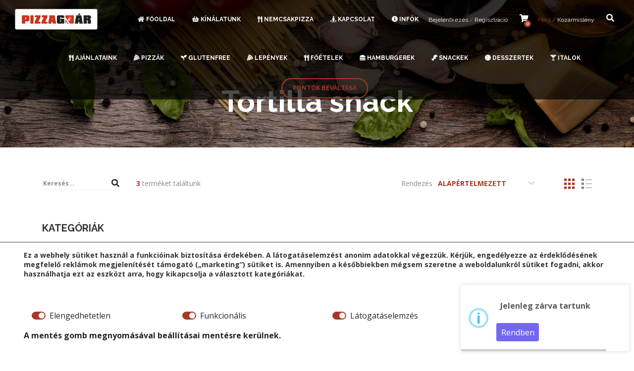

--- FILE ---
content_type: text/html; charset=UTF-8
request_url: https://pecs.pizzagyar.hu/shop/category/tortilla-snack
body_size: 22193
content:
<!DOCTYPE html>
<html lang="hu">


<head>
	<title>Kínálatunk - PizzaGyár - Pécs
	</title>
	<meta charset="utf-8">
	<meta content="QueSoft" name="author" />
	<meta http-equiv="X-UA-Compatible" content="IE=edge">
	<meta name="apple-mobile-web-app-capable" content="yes" />
	<meta name="viewport" content="width=device-width, initial-scale=1.0, maximum-scale=1.0" />

	<meta name="keywords" content="">
	<meta name="description"
		content="PizzaGyár Pécs. Több, mint 10 éve pécsen.">

	<meta property="og:title"
		content="Kínálatunk - PizzaGyár - Pécs">
	<meta property="og:site_name" content="PizzaGyár - Pécs">
	<meta property="og:image"
		content="https://pecs.pizzagyar.hu/files/quefiles/header_logo.png">
	<meta property="og:description"
		content="PizzaGyár Pécs. Több, mint 10 éve pécsen.">
	<meta property="og:type" content="website">
	<meta property="og:url" content="https://pecs.pizzagyar.hu/shop/category/tortilla-snack">
	<meta property="og:locale" content="hu_HU">

	<meta name="twitter:card" content="summary">
	<meta name="twitter:title"
		content="Kínálatunk - PizzaGyár - Pécs">
	<meta name="twitter:description"
		content="PizzaGyár Pécs. Több, mint 10 éve pécsen.">
	<meta name="twitter:image"
		content="https://pecs.pizzagyar.hu/files/quefiles/header_logo.png">
	<meta name="twitter:url" content="https://pecs.pizzagyar.hu/shop/category/tortilla-snack">

			<meta name="apple-iTunes-app" content="app-id=1557117411">
				<meta name="google-play-app" content="app-id=app.quesoft.pizzagyar">
	
	<!-- Favicons -->
	<link rel="shortcut icon" href="/files/favicon/favicon.ico">
	<link rel="apple-touch-icon" sizes="180x180" href="/files/favicon/apple-touch-icon.png">
	<link rel="android-touch-icon" sizes="180x180" href="/files/favicon/apple-touch-icon.png">
	<link rel="icon" type="image/png" sizes="32x32" href="/files/favicon/favicon-32x32.png">
	<link rel="icon" type="image/png" sizes="16x16" href="/files/favicon/favicon-16x16.png">
	<link rel="manifest" href="/files/favicon/site.webmanifest">
	<link rel="mask-icon" href="/files/favicon/safari-pinned-tab.svg" color="#a83826">
	<meta name="apple-mobile-web-app-title" content="PizzaGyár - Pécs">
	<meta name="application-name" content="PizzaGyár - Pécs">
	<meta name="msapplication-TileColor" content="#333333">
	<meta name="theme-color" content="#333333">

	<style>
	@import url('https://fonts.googleapis.com/css?family=Open+Sans:300,400,400i,700,800');
	@import url('https://fonts.googleapis.com/css?family=Raleway:300,400,400i,700,800');
	@import url('https://fonts.googleapis.com/css?family=Raleway:300,400,400i,700,800');
</style> 

<style type="text/css">
	:root {
		--primary-color: #a83826;
		--primary-color-hover: #c5341c;
		--secondary-color: white;
		--secondary-color-hover: #a83826;

		--content-font-family: 'Open Sans';
		--menu-font-family: 'Raleway';
		--heading-font-family: 'Raleway';
	}

	html {
		font-family: var(--content-font-family);
	}

	h1, h2, h3, h4, h5, h6,
	.h1, .h2, .h3, .h4, .h5, .h6 {
		font-family: var(--heading-font-family);
	}

	.header .nav {
		font-family: var(--menu-font-family);
	}
</style>

<link rel="stylesheet" href="https://cdnjs.cloudflare.com/ajax/libs/Swiper/3.3.1/css/swiper.min.css">
<link href="/assets/qs_pizza/css/jquery-ui.min.css" rel="stylesheet" type="text/css">
<link href="/assets/qs_pizza/css/style.css" rel="stylesheet" type="text/css">

<link href="/assets/global/libs/bootstrap/css/bootstrap.min.css" rel="stylesheet" type="text/css" />
<link href="/assets/global/libs/ui-kit/css/qs.uikit.min.css" rel="stylesheet" type="text/css" />
<link href="/assets/global/libs/fontawesome/css/all.min.css" rel="stylesheet" type="text/css" />
<link href="/assets/global/libs/animsition/animsition.min.css" rel="stylesheet" type="text/css" />

<link href="/assets/global/libs/summernote/summernote-bs4.min.css" rel="stylesheet" type="text/css" />
<link href="/assets/global/libs/sweetalert2/sweetalert2.min.css" rel="stylesheet" type="text/css" />
<link href="/assets/global/libs/datatables/datatables.min.css" rel="stylesheet" type="text/css" />
<link href="/assets/global/libs/dropify/css/dropify.min.css" rel="stylesheet" type="text/css" />
<link href="/assets/global/libs/select2/select2.min.css" rel="stylesheet" type="text/css" />
<link href="/assets/global/libs/select2/select2-bootstrap4.min.css" rel="stylesheet" type="text/css" />
<link rel="stylesheet" href="/assets/global/libs/flatpickr/flatpickr.min.css">
<link href="/assets/global/libs/bootstrap-colorpicker/bootstrap-colorpicker.min.css" rel="stylesheet">
<link href="/assets/global/libs/smart-app-banner/smart-app-banner.css" rel="stylesheet">

<link href="/assets/global/css/QSpizza.css?v=1" rel="stylesheet" type="text/css">
<link href="/assets/global/css/QSglobal.css" rel="stylesheet" type="text/css">	<style id="dynamic-css"></style>
</head>



<body class="page-color-style-one-color page-style-4 shop_list">
	
	<div id="body-wrapper" class="animsition">

		<div class="preloader justify-content-center" style="display: none;">
			<div class="d-flex align-items-center">
				<div class="spinner-border" style="width: 7rem; height: 7rem;" role="status">
					<span class="sr-only">Loading...</span>
				</div>
			</div>
		</div>
		<div class="cookie_notice_bar-wrapper" style="display: none;">
			<div class="bg-white border-top border-dark px-5 py-3 d-flex flex-column">
				<h6 class="mb-3">Ez a webhely sütiket használ a funkcióinak biztosítása érdekében. A látogatáselemzést
					anonim adatokkal végezzük. Kérjük, engedélyezze az érdeklődésének megfelelő reklámok megjelenítését
					támogató („marketing”) sütiket is. Amennyiben a későbbiekben mégsem szeretne a weboldalunkról
					sütiket fogadni, akkor használhatja ezt az eszközt arra, hogy kikapcsolja a választott kategóriákat.
				</h6>
				<a href="/adatvedelmi-nyilatkozat" class="btn btn-sm btn-one-color text-white align-self-end"
					target="_self">Részletek a sütik kezeléséről</a>
				<div class="row mt-3">
					<div class="col-xl-3 col-lg-3 col-md-6 col-sm-6 col-xs-12 col-12">
						<div class="form-group custom-control custom-switch">
							<input type="checkbox" class="custom-control-input" name="cookie_check_required"
								id="cookie_check_required" value="allowed" checked>
							<label class="custom-control-label" for="cookie_check_required">Elengedhetetlen</label>
						</div>
					</div>
					<div class="col-xl-3 col-lg-3 col-md-6 col-sm-6 col-xs-12 col-12">
						<div class="form-group custom-control custom-switch">
							<input type="checkbox" class="custom-control-input" name="cookie_check_functional"
								id="cookie_check_functional" value="allowed" checked>
							<label class="custom-control-label" for="cookie_check_functional">Funkcionális</label>
						</div>
					</div>
					<div class="col-xl-3 col-lg-3 col-md-6 col-sm-6 col-xs-12 col-12">
						<div class="form-group custom-control custom-switch">
							<input type="checkbox" class="custom-control-input" name="cookie_check_visitor-analysis"
								id="cookie_check_visitor-analysis" value="allowed" checked>
							<label class="custom-control-label"
								for="cookie_check_visitor-analysis">Látogatáselemzés</label>
						</div>
					</div>
					<div class="col-xl-3 col-lg-3 col-md-6 col-sm-6 col-xs-12 col-12">
						<div class="form-group custom-control custom-switch">
							<input type="checkbox" class="custom-control-input" name="cookie_check_marketing"
								id="cookie_check_marketing" value="allowed">
							<label class="custom-control-label" for="cookie_check_marketing">Marketing</label>
						</div>
					</div>
				</div>
				<div class="row">
					<div class="col-xl-9 col-lg-9 col-md-6 col-sm-6 col-xs-12 col-12 align-items-center">
						<strong>A mentés gomb megnyomásával beállításai mentésre kerülnek.</strong>
					</div>
					<div class="col-xl-3 col-lg-3 col-md-6 col-sm-6 col-xs-12 col-12">
						<button type="button" class="btn btn-one-color btn-block text-white btn-save-cookie-choice"><i
								class="fa fa-check-circle"></i> Mentés</button>
					</div>
				</div>
			</div>
		</div><header class="header card-include header-style-4">
	<div class="navigation flex-align">
		<a href="/" class="logo">
			<img src="/files/quefiles/header_logo.png" alt="PizzaGyár - Pécs" style="max-height: 42px;" />
			<img src="/files/quefiles/apple-touch-icon-180x180-150x150.png" alt="PizzaGyár - Pécs" class="logo-type-2" style="max-height: 42px;" />
		</a>
		<div class="burger-menu"><i class="fas fa-bars"></i></div>
		<div class="nav">
			<div class="nav-align-wrap">
				<div class="right-block">	
									
					<div class="login-item">
												<a href="javascript: void(0);" data-toggle="modal" data-target="#loginModal">Bejelentkezés</a> / <a href="javascript: void(0);" data-toggle="modal" data-target="#registerModal">Regisztráció</a>
											</div>
					
					<!--
					<div class="search">
												<div class="text-white mr-1" data-toggle="tooltip" title="Jelenleg zárva tartunk">
							<i class="far fa-clock text-warning"></i> Zárva
						</div>
											</div>
					-->
					<!--
					<div class="follow">
						<a href="https://facebook.com/pizzagyar" target="_blank"><i class="fab fa-facebook text-white"></i></a>												<a href="https://www.instagram.com/pizzagyar.pecs" target="_blank"><i class="fab fa-instagram text-white"></i></a>																							</div>
					-->
					
					<div class="shop-card-item header-cart">
						<div class="shop-icon" style="cursor: default;">
							<i class="fas fa-shopping-cart text-white"></i>
							<div class="shop-number">
								0
							</div>
						</div>
						<a class="shop-card-price text-white link-hover" href="/cart">A kosarad <b class="main-col">üres</b></a>
					</div>
					
									
					<div class="login-item location-switch-wrapper">
						<a href="javascript: void(0);" class="location-switch" data-target="pecs">Pécs</a> / <a href="javascript: void(0);" class="location-switch" data-target="misleny">Kozármisleny</a>
					</div>
					
					<div class="search">
						<div class="search-popup">
							<div class="container">
								<div class="page-span-4 page-span"></div>
								<div class="search-form-wrap">
									<form action="/shop" class="search-form">
										<input type="text" placeholder="Keresés..." value="" name="search" class="input-search" required="" />
										<div class="submit-search text-one-color">
											<input type="submit" value="" /> <i class="fas fa-search"></i>
										</div>
									</form>
								</div>
								<div class="close-search text-white">
									<i class="fas fa-times"></i>
								</div>
							</div>
						</div>
						<div class="search-open">
							<i class="fas fa-search text-white"></i>
						</div>
					</div>
				</div>
				
				<nav>
	<ul class="header-menu mb-0">
		                                                                                                                                                                                                                                                                                                                                                                                                                                                                                                                                                                                                                                                                                                                                                                                                                                                                                                                                                                                                                                                                                                                                                                                                                                                                                                                                                                                                                                                                                                                                                                                                                                                                                                                                                                                                                                                                                                                                                                                                                                                                                                                                                                                                                                                                                                                                                                                                                                                                                                                                                                                                                                                                                                                                                                                                                                                                                                                                                                                                                                                                                                                                                                                                                                                                                                                                                                                                                                                                                                                                                                                                                                                                                                                                                                                                                                                                                                                                                                                                                                                                                                                                                                                                                                                                                                                  
         
            <li class="">
            	                <a href="/home">
                    <i class="fas fa-home"></i>
                    <span> Főoldal </span>
                                    </a>
                                       
                            </li>
              
         
            <li class="shop_list ">
            	                <a href="/shop">
                    <i class="fas fa-shopping-basket"></i>
                    <span> Kínálatunk </span>
                                    </a>
                                       
                            </li>
              
         
            <li class="">
            	                <a href="/nemcsakpizza">
                    <i class="fas fa-utensils"></i>
                    <span> NemCsakPizza </span>
                                    </a>
                                       
                            </li>
              
         
            <li class="">
            	                <a href="/contact">
                    <i class="fas fa-street-view"></i>
                    <span> Kapcsolat </span>
                                    </a>
                                       
                            </li>
              
         
            <li class="- ">
            	                <a href="javascript: void(0);">
                    <i class="fas fa-info-circle"></i>
                    <span> Infók </span>
                                        <img src="/assets/qs_pizza/img/down-arrow.png" alt="" class="menu-arr" />
                </a>
                <ul>
                     
                                                    <li class="">
                                <a href="/hasznos-informaciok">
                                    <i class=""></i>
                                    <span> Hasznos információk </span>
                                                                    </a>
                                                                </li>
                                             
                                                    <li class="">
                                <a href="/kiszallitasi-dijaink">
                                    <i class=""></i>
                                    <span> Kiszállítási díjaink </span>
                                                                    </a>
                                                                </li>
                                             
                                             
                                             
                                                    <li class="">
                                <a href="/ginop-8-3-5-18-b">
                                    <i class=""></i>
                                    <span> GINOP-8.3.5-18/B </span>
                                                                    </a>
                                                                </li>
                                             
                                                    <li class="">
                                <a href="/ginop-plusz-321-21">
                                    <i class=""></i>
                                    <span> GINOP Plusz-3.2.1-21 </span>
                                                                    </a>
                                                                </li>
                                              
                </ul>
                                       
                            </li>
                                                                                                                                                                                                                                                                                                                                                                                                                                                                                                                                                                                                                                                                                                                                                                                                                                                                                                                                                                                                                                                                                                                                                                                                                                                                                                                                                                                                                                                                                                                                                                                                                                                                                                                                                                                                                                                                                                                                                                                                                                                                                                                                                                                                                                                                                                                                                                                                                                                                                                                                                                                                                                                                                                                                                                                                                                                                                                                                                                                                                                                                                                                                                                                                                                                                                                                                                                                                                                                                                                                                                                                                                                                                                                                                                                                                                                                                                                                                                                                                                                                                                                                                                                                                                                                                                                                                                                                                                                                                                                                                                                                                                                                                                                                                                                                                                                                                                                                                                                                                                                                                                                                                                                                                                                                                                                                                                                                                                                                                                                                                                                                                                                                                                                                                                                                                                                                                                                                                                                                                                                                                                                                                                                                                                                                                                                                                                                                                
              
         
            <li class="main-menu-mobile-item ">
            	                <a href="/shop/category/ajanlataink">
                    <i class="fas fa-utensils"></i>
                    <span> Ajánlataink </span>
                                    </a>
                                       
                            </li>
              
         
            <li class="- main-menu-mobile-item ">
            	                <a href="javascript: void(0);">
                    <i class="fas fa-pizza-slice"></i>
                    <span> Pizzák </span>
                                        <img src="/assets/qs_pizza/img/down-arrow.png" alt="" class="menu-arr" />
                </a>
                <ul>
                     
                                                    <li class="">
                                <a href="/shop/category/pizzak-26cm">
                                    <i class="fas fa-pizza-slice"></i>
                                    <span> Pizzák - 26cm </span>
                                                                    </a>
                                                                </li>
                                             
                                                    <li class="">
                                <a href="/shop/category/pizzak-32cm">
                                    <i class="fas fa-pizza-slice"></i>
                                    <span> Pizzák - 32cm </span>
                                                                    </a>
                                                                </li>
                                             
                                                    <li class="">
                                <a href="/shop/category/pizzak-45cm">
                                    <i class="fas fa-pizza-slice"></i>
                                    <span> Pizzák - 45cm </span>
                                                                    </a>
                                                                </li>
                                             
                                                    <li class="">
                                <a href="/shop/category/pizzak-60cm">
                                    <i class="fas fa-pizza-slice"></i>
                                    <span> Pizzák - 60cm </span>
                                                                    </a>
                                                                </li>
                                             
                                                    <li class="">
                                <a href="/shop/category/rantott-pizzak">
                                    <i class=""></i>
                                    <span> Rántott pizzák </span>
                                                                    </a>
                                                                </li>
                                              
                </ul>
                                       
                            </li>
              
         
            <li class="main-menu-mobile-item ">
            	                <a href="/shop/category/glutenfree">
                    <i class="fas fa-seedling"></i>
                    <span> Glutenfree </span>
                                    </a>
                                       
                            </li>
              
         
            <li class="main-menu-mobile-item ">
            	                <a href="/shop/category/lepenyek">
                    <i class="fas fa-pizza-slice"></i>
                    <span> Lepények </span>
                                    </a>
                                       
                            </li>
              
         
            <li class="- main-menu-mobile-item ">
            	                <a href="javascript: void(0);">
                    <i class="fas fa-utensils"></i>
                    <span> Főételek </span>
                                        <img src="/assets/qs_pizza/img/down-arrow.png" alt="" class="menu-arr" />
                </a>
                <ul>
                     
                                                    <li class="">
                                <a href="/shop/category/levesek">
                                    <i class=""></i>
                                    <span> Levesek </span>
                                                                    </a>
                                                                </li>
                                             
                                                    <li class="">
                                <a href="/shop/category/bundazott">
                                    <i class=""></i>
                                    <span> Bundázott </span>
                                                                    </a>
                                                                </li>
                                             
                                                    <li class="">
                                <a href="/shop/category/toltott">
                                    <i class=""></i>
                                    <span> Töltött </span>
                                                                    </a>
                                                                </li>
                                             
                                                    <li class="">
                                <a href="/shop/category/rantott-hussal">
                                    <i class=""></i>
                                    <span> Rántott hússal </span>
                                                                    </a>
                                                                </li>
                                             
                                                    <li class="">
                                <a href="/shop/category/grillezett">
                                    <i class=""></i>
                                    <span> Grillezett </span>
                                                                    </a>
                                                                </li>
                                             
                                                    <li class="">
                                <a href="/shop/category/keszetelek">
                                    <i class=""></i>
                                    <span> Készételek </span>
                                                                    </a>
                                                                </li>
                                             
                                                    <li class="">
                                <a href="/shop/category/salatak">
                                    <i class=""></i>
                                    <span> Saláták </span>
                                                                    </a>
                                                                </li>
                                             
                                                    <li class="">
                                <a href="/shop/category/tesztak">
                                    <i class=""></i>
                                    <span> Tészták </span>
                                                                    </a>
                                                                </li>
                                              
                </ul>
                                       
                            </li>
              
         
            <li class="main-menu-mobile-item ">
            	                <a href="/shop/category/hamburgerek">
                    <i class="fas fa-hamburger"></i>
                    <span> Hamburgerek </span>
                                    </a>
                                       
                            </li>
              
         
            <li class="- main-menu-mobile-item ">
            	                <a href="javascript: void(0);">
                    <i class="fas fa-drumstick-bite"></i>
                    <span> Snackek </span>
                                        <img src="/assets/qs_pizza/img/down-arrow.png" alt="" class="menu-arr" />
                </a>
                <ul>
                     
                                                    <li class="">
                                <a href="/shop/category/olyanka">
                                    <i class=""></i>
                                    <span> Olyanka </span>
                                                                    </a>
                                                                </li>
                                             
                                                    <li class="">
                                <a href="/shop/category/tortilla-snack">
                                    <i class=""></i>
                                    <span> Tortilla snack </span>
                                                                    </a>
                                                                </li>
                                              
                </ul>
                                       
                            </li>
              
         
            <li class="- main-menu-mobile-item ">
            	                <a href="javascript: void(0);">
                    <i class="fas fa-cookie"></i>
                    <span> Desszertek </span>
                                        <img src="/assets/qs_pizza/img/down-arrow.png" alt="" class="menu-arr" />
                </a>
                <ul>
                     
                                                    <li class="">
                                <a href="/shop/category/desszert">
                                    <i class=""></i>
                                    <span> Desszertek </span>
                                                                    </a>
                                                                </li>
                                             
                                                    <li class="">
                                <a href="/shop/category/fagylalt">
                                    <i class=""></i>
                                    <span> Fagylaltok </span>
                                                                    </a>
                                                                </li>
                                              
                </ul>
                                       
                            </li>
              
         
            <li class="main-menu-mobile-item ">
            	                <a href="/shop/category/italok">
                    <i class="fas fa-glass-martini-alt"></i>
                    <span> Italok </span>
                                    </a>
                                       
                            </li>
              
         
            <li class="menu_highlighted main-menu-mobile-item ">
            	            	<a class="page-button button-style-1 type-2" href="/shop_with_points">
                    <span class="txt">Pontok beváltása</span>
                </a>
            	            </li>
                                                                                                                                                                                                                                                                                                                                                                                                                                                                                                                                                                                                                                                                                                                                                                                                                                                                                                                                                                                                                                                                                                                                                                                                                                                                                                                                                                                                                                                                                                                                                                                                                                                                                                                                                                                                                                                                                                                                                                  	</ul>
</nav>				
			</div>
		</div>
	</div>
	<div class="navigation flex-align navigation-secondary">
		<div class="nav w-100">
			<div class="nav-align-wrap text-center">
				
				<nav>
	<ul class="header-menu mb-0">
		                                                                                                                                                                                                                                                                                                                                                                                                                                                                                                                                                                                                                                                                                                                                                                                                                                                                                                                                                                                                                                                                                                                                                                                                                                                                                                                                                                                                                                                                                                                                                                                                                                                                                                                                                                                                                                                                                                                                                                                                                                                                                                                                                                                                                                                                                                                                                                                                                                                                                                                                                                                                                                                                                                                                                                                                                                                                                                                                                                                                                                                                                                                                                                                                                                                                                                                                                                                                                                                                                                                                                                                                                                                                                                                                                                                                                                                                                                                                                                                                                                                                                                                                                                                                                                                                                                                                                                                                              
              
         
            <li class="">
            	                <a href="/shop/category/ajanlataink">
                    <i class="fas fa-utensils"></i>
                    <span> Ajánlataink </span>
                                    </a>
                                       
                            </li>
              
         
            <li class="- ">
            	                <a href="javascript: void(0);">
                    <i class="fas fa-pizza-slice"></i>
                    <span> Pizzák </span>
                                        <img src="/assets/qs_pizza/img/down-arrow.png" alt="" class="menu-arr" />
                </a>
                <ul>
                     
                                                    <li class="">
                                <a href="/shop/category/pizzak-26cm">
                                    <i class="fas fa-pizza-slice"></i>
                                    <span> Pizzák - 26cm </span>
                                                                    </a>
                                                                </li>
                                             
                                                    <li class="">
                                <a href="/shop/category/pizzak-32cm">
                                    <i class="fas fa-pizza-slice"></i>
                                    <span> Pizzák - 32cm </span>
                                                                    </a>
                                                                </li>
                                             
                                                    <li class="">
                                <a href="/shop/category/pizzak-45cm">
                                    <i class="fas fa-pizza-slice"></i>
                                    <span> Pizzák - 45cm </span>
                                                                    </a>
                                                                </li>
                                             
                                                    <li class="">
                                <a href="/shop/category/pizzak-60cm">
                                    <i class="fas fa-pizza-slice"></i>
                                    <span> Pizzák - 60cm </span>
                                                                    </a>
                                                                </li>
                                             
                                                    <li class="">
                                <a href="/shop/category/rantott-pizzak">
                                    <i class=""></i>
                                    <span> Rántott pizzák </span>
                                                                    </a>
                                                                </li>
                                              
                </ul>
                                       
                            </li>
              
         
            <li class="">
            	                <a href="/shop/category/glutenfree">
                    <i class="fas fa-seedling"></i>
                    <span> Glutenfree </span>
                                    </a>
                                       
                            </li>
              
         
            <li class="">
            	                <a href="/shop/category/lepenyek">
                    <i class="fas fa-pizza-slice"></i>
                    <span> Lepények </span>
                                    </a>
                                       
                            </li>
              
         
            <li class="- ">
            	                <a href="javascript: void(0);">
                    <i class="fas fa-utensils"></i>
                    <span> Főételek </span>
                                        <img src="/assets/qs_pizza/img/down-arrow.png" alt="" class="menu-arr" />
                </a>
                <ul>
                     
                                                    <li class="">
                                <a href="/shop/category/levesek">
                                    <i class=""></i>
                                    <span> Levesek </span>
                                                                    </a>
                                                                </li>
                                             
                                                    <li class="">
                                <a href="/shop/category/bundazott">
                                    <i class=""></i>
                                    <span> Bundázott </span>
                                                                    </a>
                                                                </li>
                                             
                                                    <li class="">
                                <a href="/shop/category/toltott">
                                    <i class=""></i>
                                    <span> Töltött </span>
                                                                    </a>
                                                                </li>
                                             
                                                    <li class="">
                                <a href="/shop/category/rantott-hussal">
                                    <i class=""></i>
                                    <span> Rántott hússal </span>
                                                                    </a>
                                                                </li>
                                             
                                                    <li class="">
                                <a href="/shop/category/grillezett">
                                    <i class=""></i>
                                    <span> Grillezett </span>
                                                                    </a>
                                                                </li>
                                             
                                                    <li class="">
                                <a href="/shop/category/keszetelek">
                                    <i class=""></i>
                                    <span> Készételek </span>
                                                                    </a>
                                                                </li>
                                             
                                                    <li class="">
                                <a href="/shop/category/salatak">
                                    <i class=""></i>
                                    <span> Saláták </span>
                                                                    </a>
                                                                </li>
                                             
                                                    <li class="">
                                <a href="/shop/category/tesztak">
                                    <i class=""></i>
                                    <span> Tészták </span>
                                                                    </a>
                                                                </li>
                                              
                </ul>
                                       
                            </li>
              
         
            <li class="">
            	                <a href="/shop/category/hamburgerek">
                    <i class="fas fa-hamburger"></i>
                    <span> Hamburgerek </span>
                                    </a>
                                       
                            </li>
              
         
            <li class="- ">
            	                <a href="javascript: void(0);">
                    <i class="fas fa-drumstick-bite"></i>
                    <span> Snackek </span>
                                        <img src="/assets/qs_pizza/img/down-arrow.png" alt="" class="menu-arr" />
                </a>
                <ul>
                     
                                                    <li class="">
                                <a href="/shop/category/olyanka">
                                    <i class=""></i>
                                    <span> Olyanka </span>
                                                                    </a>
                                                                </li>
                                             
                                                    <li class="">
                                <a href="/shop/category/tortilla-snack">
                                    <i class=""></i>
                                    <span> Tortilla snack </span>
                                                                    </a>
                                                                </li>
                                              
                </ul>
                                       
                            </li>
              
         
            <li class="- ">
            	                <a href="javascript: void(0);">
                    <i class="fas fa-cookie"></i>
                    <span> Desszertek </span>
                                        <img src="/assets/qs_pizza/img/down-arrow.png" alt="" class="menu-arr" />
                </a>
                <ul>
                     
                                                    <li class="">
                                <a href="/shop/category/desszert">
                                    <i class=""></i>
                                    <span> Desszertek </span>
                                                                    </a>
                                                                </li>
                                             
                                                    <li class="">
                                <a href="/shop/category/fagylalt">
                                    <i class=""></i>
                                    <span> Fagylaltok </span>
                                                                    </a>
                                                                </li>
                                              
                </ul>
                                       
                            </li>
              
         
            <li class="">
            	                <a href="/shop/category/italok">
                    <i class="fas fa-glass-martini-alt"></i>
                    <span> Italok </span>
                                    </a>
                                       
                            </li>
              
         
            <li class="menu_highlighted ">
            	            	<a class="page-button button-style-1 type-2" href="/shop_with_points">
                    <span class="txt">Pontok beváltása</span>
                </a>
            	            </li>
                                                                                                                                                                                                                                                                                                                                                                                                                                                                                                                                                                                                                                                                                                                                                                                                                                                                                                                                                                                                                                                                                                                                                                                                                                                                                                                                                                                                                                                                                                                                                                                                                                                                                                                                                                                                                                                                                                                                                                  	</ul>
</nav>			
				
			</div>
		</div>
	</div>
</header>
<div class="main-content">
	<section class="section ">
		<div class="empty-lg-80 empty-md-80 empty-sm-10 empty-xs-5"></div>
		<div class="empty-lg-90 empty-md-90 empty-sm-10 empty-xs-5"></div>
				<div class="bg ready data-jarallax" data-jarallax="5" data-src="/files/uploads/home4_slider_img_1.jpg" uk-img data-swiper-parallax="50%"></div>
				<div class="table-view mobile-rel-block">
			<div class="table-cell">
				<div class="container no-padd">
					<div class="row vertical-wrap">
						<div class="col-lg-6 offset-lg-3 col-md-6 offset-md-3 col-sm-12 col-xs-12 col-12">
							<div class="simple-item color-type-2 text-center">
								<div class="main-title">
									<h1 class="h1 text-white page-title-text">Kínálatunk</h1>
									<div class="empty-sm-30"></div>
									<div class="col-md-10 col-md-offset-1">
										<div class="simple-text text-white md">
											<p></p>
										</div>
									</div>
								</div>
							</div>
						</div>
					</div>
				</div>
			</div>
		</div>
	</section>
	<section class="section">
		<div class="empty-lg-60 empty-md-60 empty-sm-60 empty-xs-60"></div>
		<div class="container">
			<div class="row">
				<div class="col-lg-2 col-md-12 col-xs-12">
					<aside>
						<div class="search-form type-2">
							<input type="text" placeholder="Keresés..." value="" name="search" class="input-search" id="shopSearch" required="" />
							<div class="submit-search">
								<i class="fas fa-search"></i>
							</div>
						</div>
					</aside>
					<div class="filter-open">
						<i class="fas fa-filter"></i>
					</div>
					<div class="menu-filter px-xl-0 px-lg-0 px-md-5 px-sm-5 px-xs-5 px-5">
						<div class="close-filter main-fill-col">
							<i class="fas fa-times fa-3x"></i>
						</div>
						<aside>
							<div class="empty-sm-65 empty-xs-65"></div>
							<h5 class="tt h5 color-2 my-0">Kategóriák</h5>
							<div class="empty-sm-20 empty-xs-10"></div>
							
														
							<ul class="uk-nav-default uk-nav-parent-icon categories-navigation" uk-nav>
																	  
																					<li class="">
												<a href="javascript: void(0);" data-slug="pizzak-26cm" data-target="1460" class="link-hover"><i class="fas fa-pizza-slice"></i> Pizzák - 26cm</a>
																							</li>
																			  
																					<li class="">
												<a href="javascript: void(0);" data-slug="pizzak-32cm" data-target="1462" class="link-hover"><i class="fas fa-pizza-slice"></i> Pizzák - 32cm</a>
																							</li>
																			  
																					<li class="">
												<a href="javascript: void(0);" data-slug="pizzak-45cm" data-target="1464" class="link-hover"><i class="fas fa-pizza-slice"></i> Pizzák - 45cm</a>
																							</li>
																			  
																					<li class="">
												<a href="javascript: void(0);" data-slug="pizzak-60cm" data-target="1466" class="link-hover"><i class="fas fa-pizza-slice"></i> Pizzák - 60cm</a>
																							</li>
																			  
																					<li class="">
												<a href="javascript: void(0);" data-slug="olyanka" data-target="1500" class="link-hover"><i class="fas fa-bread-slice"></i> Olyanka</a>
																							</li>
																			  
																					<li class="">
												<a href="javascript: void(0);" data-slug="lepenyek" data-target="1467" class="link-hover"><i class="fas fa-bread-slice"></i> Lepények</a>
																							</li>
																			  
																					<li class="">
												<a href="javascript: void(0);" data-slug="rantott-pizzak" data-target="2847" class="link-hover"><i class="fas fa-pizza-slice"></i> Rántott pizzák</a>
																							</li>
																			  
																					<li class="">
												<a href="javascript: void(0);" data-slug="hamburgerek" data-target="1470" class="link-hover"><i class="fas fa-hamburger"></i> Hamburgerek</a>
																							</li>
																			  
																					<li class="">
												<a href="javascript: void(0);" data-slug="tesztak" data-target="1471" class="link-hover"><i class="fas fa-utensils"></i> Tészták</a>
																							</li>
																			  
																					<li class="">
												<a href="javascript: void(0);" data-slug="rantott-hussal" data-target="1473" class="link-hover"><i class="fas fa-utensils"></i> Rántott hússal</a>
																							</li>
																			  
																					<li class="">
												<a href="javascript: void(0);" data-slug="toltott" data-target="1474" class="link-hover"><i class="fas fa-utensils"></i> Töltött</a>
																							</li>
																			  
																					<li class="">
												<a href="javascript: void(0);" data-slug="bundazott" data-target="1476" class="link-hover"><i class="fas fa-utensils"></i> Bundázott</a>
																							</li>
																			  
																					<li class="">
												<a href="javascript: void(0);" data-slug="grillezett" data-target="1478" class="link-hover"><i class="fas fa-bacon"></i> Grillezett</a>
																							</li>
																			  
																					<li class="">
												<a href="javascript: void(0);" data-slug="keszetelek" data-target="1480" class="link-hover"><i class="fas fa-utensils"></i> Készételek</a>
																							</li>
																			  
																					<li class="">
												<a href="javascript: void(0);" data-slug="tortilla-snack" data-target="1483" class="link-hover"><i class="fas fa-stroopwafel"></i> Tortilla snack</a>
																							</li>
																			  
																					<li class="">
												<a href="javascript: void(0);" data-slug="salatak" data-target="1485" class="link-hover"><i class="fas fa-leaf"></i> Saláták</a>
																							</li>
																			  
																					<li class="">
												<a href="javascript: void(0);" data-slug="levesek" data-target="1486" class="link-hover"><i class="fas fa-utensil-spoon"></i> Levesek</a>
																							</li>
																			  
																					<li class="">
												<a href="javascript: void(0);" data-slug="koretek" data-target="1487" class="link-hover"><i class="fas fa-utensils"></i> Köretek</a>
																							</li>
																			  
																					<li class="">
												<a href="javascript: void(0);" data-slug="savanyusagok" data-target="1488" class="link-hover"><i class="fas fa-pepper-hot"></i> Savanyúságok</a>
																							</li>
																			  
																					<li class="">
												<a href="javascript: void(0);" data-slug="ontetek" data-target="1489" class="link-hover"><i class="fas fa-utensils"></i> Öntetek</a>
																							</li>
																			  
																					<li class="">
												<a href="javascript: void(0);" data-slug="desszert" data-target="1490" class="link-hover"><i class="fas fa-cookie"></i> Desszert</a>
																							</li>
																			  
																					<li class="">
												<a href="javascript: void(0);" data-slug="italok" data-target="1492" class="link-hover"><i class="fas fa-cocktail"></i> Italok</a>
																							</li>
																			  
																					<li class="">
												<a href="javascript: void(0);" data-slug="fagylalt" data-target="1491" class="link-hover"><i class="fas fa-ice-cream"></i> Jégkrémek</a>
																							</li>
																			  
																					<li class="">
												<a href="javascript: void(0);" data-slug="glutenfree" data-target="1455" class="link-hover"><i class="fas fa-seedling"></i> Glutenfree</a>
																							</li>
																																		</ul>
						</aside>
						
						<aside>
							<div class="empty-sm-65 empty-xs-30"></div>
							<h5 class="tt h5 color-2 my-0">Szűrés ár szerint</h5>
							<div class="empty-sm-20 empty-xs-10"></div>
							<div class="input-range">
								<div class="price-slider-range" id="shopPriceRange" data-counter=" Ft" data-position="end" data-from="0" data-to="30000" data-min="0" data-max="30000">
									<div class="range"></div>
									<div class="range-val flex-align">
										<div class="range-title">
											Ára:
										</div>
										<span class="amount-start">0 Ft</span>
										<span>-</span>
										<span class="amount-end" value="30000 Ft"></span>
									</div>
								</div>
							</div>
						</aside>
						
						<aside>
							<div class="empty-sm-65 empty-xs-30"></div>
							<h5 class="tt h5 color-2 my-0">Címkék</h5>
							<div class="mt-3 tag-filter-wrapper">
																											<div class="checkbox-entry-wrap type-1">
											<label class="checkbox-entry my-0">
												<input type="checkbox" class="tag-checkbox" value="ajvár">
												<span>
													<i></i>
													<p class="my-0">ajvár</p>
												</span>
											</label>
										</div>
										<div class="empty-sm-20 empty-xs-10"></div>
																			<div class="checkbox-entry-wrap type-1">
											<label class="checkbox-entry my-0">
												<input type="checkbox" class="tag-checkbox" value="ajvárkrém">
												<span>
													<i></i>
													<p class="my-0">ajvárkrém</p>
												</span>
											</label>
										</div>
										<div class="empty-sm-20 empty-xs-10"></div>
																			<div class="checkbox-entry-wrap type-1">
											<label class="checkbox-entry my-0">
												<input type="checkbox" class="tag-checkbox" value="ananász">
												<span>
													<i></i>
													<p class="my-0">ananász</p>
												</span>
											</label>
										</div>
										<div class="empty-sm-20 empty-xs-10"></div>
																			<div class="checkbox-entry-wrap type-1">
											<label class="checkbox-entry my-0">
												<input type="checkbox" class="tag-checkbox" value="bab">
												<span>
													<i></i>
													<p class="my-0">bab</p>
												</span>
											</label>
										</div>
										<div class="empty-sm-20 empty-xs-10"></div>
																			<div class="checkbox-entry-wrap type-1">
											<label class="checkbox-entry my-0">
												<input type="checkbox" class="tag-checkbox" value="bacon">
												<span>
													<i></i>
													<p class="my-0">bacon</p>
												</span>
											</label>
										</div>
										<div class="empty-sm-20 empty-xs-10"></div>
																			<div class="checkbox-entry-wrap type-1">
											<label class="checkbox-entry my-0">
												<input type="checkbox" class="tag-checkbox" value="barbecue alap">
												<span>
													<i></i>
													<p class="my-0">barbecue alap</p>
												</span>
											</label>
										</div>
										<div class="empty-sm-20 empty-xs-10"></div>
																			<div class="checkbox-entry-wrap type-1">
											<label class="checkbox-entry my-0">
												<input type="checkbox" class="tag-checkbox" value="barbecue szósz">
												<span>
													<i></i>
													<p class="my-0">barbecue szósz</p>
												</span>
											</label>
										</div>
										<div class="empty-sm-20 empty-xs-10"></div>
																			<div class="checkbox-entry-wrap type-1">
											<label class="checkbox-entry my-0">
												<input type="checkbox" class="tag-checkbox" value="barbeque szósz">
												<span>
													<i></i>
													<p class="my-0">barbeque szósz</p>
												</span>
											</label>
										</div>
										<div class="empty-sm-20 empty-xs-10"></div>
																			<div class="checkbox-entry-wrap type-1">
											<label class="checkbox-entry my-0">
												<input type="checkbox" class="tag-checkbox" value="bolognai">
												<span>
													<i></i>
													<p class="my-0">bolognai</p>
												</span>
											</label>
										</div>
										<div class="empty-sm-20 empty-xs-10"></div>
																			<div class="checkbox-entry-wrap type-1">
											<label class="checkbox-entry my-0">
												<input type="checkbox" class="tag-checkbox" value="bolognai ragu">
												<span>
													<i></i>
													<p class="my-0">bolognai ragu</p>
												</span>
											</label>
										</div>
										<div class="empty-sm-20 empty-xs-10"></div>
																			<div class="checkbox-entry-wrap type-1">
											<label class="checkbox-entry my-0">
												<input type="checkbox" class="tag-checkbox" value="bolognai szósz">
												<span>
													<i></i>
													<p class="my-0">bolognai szósz</p>
												</span>
											</label>
										</div>
										<div class="empty-sm-20 empty-xs-10"></div>
																			<div class="checkbox-entry-wrap type-1">
											<label class="checkbox-entry my-0">
												<input type="checkbox" class="tag-checkbox" value="brokkoli">
												<span>
													<i></i>
													<p class="my-0">brokkoli</p>
												</span>
											</label>
										</div>
										<div class="empty-sm-20 empty-xs-10"></div>
																			<div class="checkbox-entry-wrap type-1">
											<label class="checkbox-entry my-0">
												<input type="checkbox" class="tag-checkbox" value="camembert">
												<span>
													<i></i>
													<p class="my-0">camembert</p>
												</span>
											</label>
										</div>
										<div class="empty-sm-20 empty-xs-10"></div>
																			<div class="checkbox-entry-wrap type-1">
											<label class="checkbox-entry my-0">
												<input type="checkbox" class="tag-checkbox" value="camembert sajt">
												<span>
													<i></i>
													<p class="my-0">camembert sajt</p>
												</span>
											</label>
										</div>
										<div class="empty-sm-20 empty-xs-10"></div>
																			<div class="checkbox-entry-wrap type-1">
											<label class="checkbox-entry my-0">
												<input type="checkbox" class="tag-checkbox" value="cheddar">
												<span>
													<i></i>
													<p class="my-0">cheddar</p>
												</span>
											</label>
										</div>
										<div class="empty-sm-20 empty-xs-10"></div>
																			<div class="checkbox-entry-wrap type-1">
											<label class="checkbox-entry my-0">
												<input type="checkbox" class="tag-checkbox" value="cheddar sajt">
												<span>
													<i></i>
													<p class="my-0">cheddar sajt</p>
												</span>
											</label>
										</div>
										<div class="empty-sm-20 empty-xs-10"></div>
																			<div class="checkbox-entry-wrap type-1">
											<label class="checkbox-entry my-0">
												<input type="checkbox" class="tag-checkbox" value="chili">
												<span>
													<i></i>
													<p class="my-0">chili</p>
												</span>
											</label>
										</div>
										<div class="empty-sm-20 empty-xs-10"></div>
																			<div class="checkbox-entry-wrap type-1">
											<label class="checkbox-entry my-0">
												<input type="checkbox" class="tag-checkbox" value="chili paprika">
												<span>
													<i></i>
													<p class="my-0">chili paprika</p>
												</span>
											</label>
										</div>
										<div class="empty-sm-20 empty-xs-10"></div>
																			<div class="checkbox-entry-wrap type-1">
											<label class="checkbox-entry my-0">
												<input type="checkbox" class="tag-checkbox" value="chilis cheddar sajtkrém">
												<span>
													<i></i>
													<p class="my-0">chilis cheddar sajtkrém</p>
												</span>
											</label>
										</div>
										<div class="empty-sm-20 empty-xs-10"></div>
																			<div class="checkbox-entry-wrap type-1">
											<label class="checkbox-entry my-0">
												<input type="checkbox" class="tag-checkbox" value="chilis pizzaszósz">
												<span>
													<i></i>
													<p class="my-0">chilis pizzaszósz</p>
												</span>
											</label>
										</div>
										<div class="empty-sm-20 empty-xs-10"></div>
																			<div class="checkbox-entry-wrap type-1">
											<label class="checkbox-entry my-0">
												<input type="checkbox" class="tag-checkbox" value="chilisbab">
												<span>
													<i></i>
													<p class="my-0">chilisbab</p>
												</span>
											</label>
										</div>
										<div class="empty-sm-20 empty-xs-10"></div>
																			<div class="checkbox-entry-wrap type-1">
											<label class="checkbox-entry my-0">
												<input type="checkbox" class="tag-checkbox" value="csemege uborka">
												<span>
													<i></i>
													<p class="my-0">csemege uborka</p>
												</span>
											</label>
										</div>
										<div class="empty-sm-20 empty-xs-10"></div>
																			<div class="checkbox-entry-wrap type-1">
											<label class="checkbox-entry my-0">
												<input type="checkbox" class="tag-checkbox" value="csemegeuborka">
												<span>
													<i></i>
													<p class="my-0">csemegeuborka</p>
												</span>
											</label>
										</div>
										<div class="empty-sm-20 empty-xs-10"></div>
																			<div class="checkbox-entry-wrap type-1">
											<label class="checkbox-entry my-0">
												<input type="checkbox" class="tag-checkbox" value="csevapcsicsa">
												<span>
													<i></i>
													<p class="my-0">csevapcsicsa</p>
												</span>
											</label>
										</div>
										<div class="empty-sm-20 empty-xs-10"></div>
																			<div class="checkbox-entry-wrap type-1">
											<label class="checkbox-entry my-0">
												<input type="checkbox" class="tag-checkbox" value="csirke">
												<span>
													<i></i>
													<p class="my-0">csirke</p>
												</span>
											</label>
										</div>
										<div class="empty-sm-20 empty-xs-10"></div>
																			<div class="checkbox-entry-wrap type-1">
											<label class="checkbox-entry my-0">
												<input type="checkbox" class="tag-checkbox" value="csirkemell csíkok">
												<span>
													<i></i>
													<p class="my-0">csirkemell csíkok</p>
												</span>
											</label>
										</div>
										<div class="empty-sm-20 empty-xs-10"></div>
																			<div class="checkbox-entry-wrap type-1">
											<label class="checkbox-entry my-0">
												<input type="checkbox" class="tag-checkbox" value="csirkeszárny">
												<span>
													<i></i>
													<p class="my-0">csirkeszárny</p>
												</span>
											</label>
										</div>
										<div class="empty-sm-20 empty-xs-10"></div>
																			<div class="checkbox-entry-wrap type-1">
											<label class="checkbox-entry my-0">
												<input type="checkbox" class="tag-checkbox" value="csurgatott tejföl">
												<span>
													<i></i>
													<p class="my-0">csurgatott tejföl</p>
												</span>
											</label>
										</div>
										<div class="empty-sm-20 empty-xs-10"></div>
																			<div class="checkbox-entry-wrap type-1">
											<label class="checkbox-entry my-0">
												<input type="checkbox" class="tag-checkbox" value="csípős">
												<span>
													<i></i>
													<p class="my-0">csípős</p>
												</span>
											</label>
										</div>
										<div class="empty-sm-20 empty-xs-10"></div>
																			<div class="checkbox-entry-wrap type-1">
											<label class="checkbox-entry my-0">
												<input type="checkbox" class="tag-checkbox" value="csípős bolognai ragu">
												<span>
													<i></i>
													<p class="my-0">csípős bolognai ragu</p>
												</span>
											</label>
										</div>
										<div class="empty-sm-20 empty-xs-10"></div>
																			<div class="checkbox-entry-wrap type-1">
											<label class="checkbox-entry my-0">
												<input type="checkbox" class="tag-checkbox" value="csípős pizzaszósz">
												<span>
													<i></i>
													<p class="my-0">csípős pizzaszósz</p>
												</span>
											</label>
										</div>
										<div class="empty-sm-20 empty-xs-10"></div>
																			<div class="checkbox-entry-wrap type-1">
											<label class="checkbox-entry my-0">
												<input type="checkbox" class="tag-checkbox" value="desszert">
												<span>
													<i></i>
													<p class="my-0">desszert</p>
												</span>
											</label>
										</div>
										<div class="empty-sm-20 empty-xs-10"></div>
																			<div class="checkbox-entry-wrap type-1">
											<label class="checkbox-entry my-0">
												<input type="checkbox" class="tag-checkbox" value="desszert">
												<span>
													<i></i>
													<p class="my-0">desszert</p>
												</span>
											</label>
										</div>
										<div class="empty-sm-20 empty-xs-10"></div>
																			<div class="checkbox-entry-wrap type-1">
											<label class="checkbox-entry my-0">
												<input type="checkbox" class="tag-checkbox" value="dupla marhahús pogácsa">
												<span>
													<i></i>
													<p class="my-0">dupla marhahús pogácsa</p>
												</span>
											</label>
										</div>
										<div class="empty-sm-20 empty-xs-10"></div>
																			<div class="checkbox-entry-wrap type-1">
											<label class="checkbox-entry my-0">
												<input type="checkbox" class="tag-checkbox" value="erős paprika">
												<span>
													<i></i>
													<p class="my-0">erős paprika</p>
												</span>
											</label>
										</div>
										<div class="empty-sm-20 empty-xs-10"></div>
																			<div class="checkbox-entry-wrap type-1">
											<label class="checkbox-entry my-0">
												<input type="checkbox" class="tag-checkbox" value="erőspaprika">
												<span>
													<i></i>
													<p class="my-0">erőspaprika</p>
												</span>
											</label>
										</div>
										<div class="empty-sm-20 empty-xs-10"></div>
																			<div class="checkbox-entry-wrap type-1">
											<label class="checkbox-entry my-0">
												<input type="checkbox" class="tag-checkbox" value="fagylalt">
												<span>
													<i></i>
													<p class="my-0">fagylalt</p>
												</span>
											</label>
										</div>
										<div class="empty-sm-20 empty-xs-10"></div>
																			<div class="checkbox-entry-wrap type-1">
											<label class="checkbox-entry my-0">
												<input type="checkbox" class="tag-checkbox" value="fagylalt">
												<span>
													<i></i>
													<p class="my-0">fagylalt</p>
												</span>
											</label>
										</div>
										<div class="empty-sm-20 empty-xs-10"></div>
																			<div class="checkbox-entry-wrap type-1">
											<label class="checkbox-entry my-0">
												<input type="checkbox" class="tag-checkbox" value="feta">
												<span>
													<i></i>
													<p class="my-0">feta</p>
												</span>
											</label>
										</div>
										<div class="empty-sm-20 empty-xs-10"></div>
																			<div class="checkbox-entry-wrap type-1">
											<label class="checkbox-entry my-0">
												<input type="checkbox" class="tag-checkbox" value="flekken">
												<span>
													<i></i>
													<p class="my-0">flekken</p>
												</span>
											</label>
										</div>
										<div class="empty-sm-20 empty-xs-10"></div>
																			<div class="checkbox-entry-wrap type-1">
											<label class="checkbox-entry my-0">
												<input type="checkbox" class="tag-checkbox" value="fokhagyma">
												<span>
													<i></i>
													<p class="my-0">fokhagyma</p>
												</span>
											</label>
										</div>
										<div class="empty-sm-20 empty-xs-10"></div>
																			<div class="checkbox-entry-wrap type-1">
											<label class="checkbox-entry my-0">
												<input type="checkbox" class="tag-checkbox" value="fokhagymás tejfölös alap">
												<span>
													<i></i>
													<p class="my-0">fokhagymás tejfölös alap</p>
												</span>
											</label>
										</div>
										<div class="empty-sm-20 empty-xs-10"></div>
																			<div class="checkbox-entry-wrap type-1">
											<label class="checkbox-entry my-0">
												<input type="checkbox" class="tag-checkbox" value="fokhagymás tejfölös tojás">
												<span>
													<i></i>
													<p class="my-0">fokhagymás tejfölös tojás</p>
												</span>
											</label>
										</div>
										<div class="empty-sm-20 empty-xs-10"></div>
																			<div class="checkbox-entry-wrap type-1">
											<label class="checkbox-entry my-0">
												<input type="checkbox" class="tag-checkbox" value="füstölt csülök">
												<span>
													<i></i>
													<p class="my-0">füstölt csülök</p>
												</span>
											</label>
										</div>
										<div class="empty-sm-20 empty-xs-10"></div>
																			<div class="checkbox-entry-wrap type-1">
											<label class="checkbox-entry my-0">
												<input type="checkbox" class="tag-checkbox" value="füstölt sajt">
												<span>
													<i></i>
													<p class="my-0">füstölt sajt</p>
												</span>
											</label>
										</div>
										<div class="empty-sm-20 empty-xs-10"></div>
																			<div class="checkbox-entry-wrap type-1">
											<label class="checkbox-entry my-0">
												<input type="checkbox" class="tag-checkbox" value="füstölt tarja">
												<span>
													<i></i>
													<p class="my-0">füstölt tarja</p>
												</span>
											</label>
										</div>
										<div class="empty-sm-20 empty-xs-10"></div>
																			<div class="checkbox-entry-wrap type-1">
											<label class="checkbox-entry my-0">
												<input type="checkbox" class="tag-checkbox" value="főtt tojás">
												<span>
													<i></i>
													<p class="my-0">főtt tojás</p>
												</span>
											</label>
										</div>
										<div class="empty-sm-20 empty-xs-10"></div>
																			<div class="checkbox-entry-wrap type-1">
											<label class="checkbox-entry my-0">
												<input type="checkbox" class="tag-checkbox" value="galuska">
												<span>
													<i></i>
													<p class="my-0">galuska</p>
												</span>
											</label>
										</div>
										<div class="empty-sm-20 empty-xs-10"></div>
																			<div class="checkbox-entry-wrap type-1">
											<label class="checkbox-entry my-0">
												<input type="checkbox" class="tag-checkbox" value="gomba">
												<span>
													<i></i>
													<p class="my-0">gomba</p>
												</span>
											</label>
										</div>
										<div class="empty-sm-20 empty-xs-10"></div>
																			<div class="checkbox-entry-wrap type-1">
											<label class="checkbox-entry my-0">
												<input type="checkbox" class="tag-checkbox" value="grill csirke">
												<span>
													<i></i>
													<p class="my-0">grill csirke</p>
												</span>
											</label>
										</div>
										<div class="empty-sm-20 empty-xs-10"></div>
																			<div class="checkbox-entry-wrap type-1">
											<label class="checkbox-entry my-0">
												<input type="checkbox" class="tag-checkbox" value="grillezett bacon">
												<span>
													<i></i>
													<p class="my-0">grillezett bacon</p>
												</span>
											</label>
										</div>
										<div class="empty-sm-20 empty-xs-10"></div>
																			<div class="checkbox-entry-wrap type-1">
											<label class="checkbox-entry my-0">
												<input type="checkbox" class="tag-checkbox" value="grillezett csirkemell">
												<span>
													<i></i>
													<p class="my-0">grillezett csirkemell</p>
												</span>
											</label>
										</div>
										<div class="empty-sm-20 empty-xs-10"></div>
																			<div class="checkbox-entry-wrap type-1">
											<label class="checkbox-entry my-0">
												<input type="checkbox" class="tag-checkbox" value="grillezett sonka">
												<span>
													<i></i>
													<p class="my-0">grillezett sonka</p>
												</span>
											</label>
										</div>
										<div class="empty-sm-20 empty-xs-10"></div>
																			<div class="checkbox-entry-wrap type-1">
											<label class="checkbox-entry my-0">
												<input type="checkbox" class="tag-checkbox" value="hagyma">
												<span>
													<i></i>
													<p class="my-0">hagyma</p>
												</span>
											</label>
										</div>
										<div class="empty-sm-20 empty-xs-10"></div>
																			<div class="checkbox-entry-wrap type-1">
											<label class="checkbox-entry my-0">
												<input type="checkbox" class="tag-checkbox" value="hal">
												<span>
													<i></i>
													<p class="my-0">hal</p>
												</span>
											</label>
										</div>
										<div class="empty-sm-20 empty-xs-10"></div>
																			<div class="checkbox-entry-wrap type-1">
											<label class="checkbox-entry my-0">
												<input type="checkbox" class="tag-checkbox" value="hamburger pogácsa">
												<span>
													<i></i>
													<p class="my-0">hamburger pogácsa</p>
												</span>
											</label>
										</div>
										<div class="empty-sm-20 empty-xs-10"></div>
																			<div class="checkbox-entry-wrap type-1">
											<label class="checkbox-entry my-0">
												<input type="checkbox" class="tag-checkbox" value="hamburger zsemle">
												<span>
													<i></i>
													<p class="my-0">hamburger zsemle</p>
												</span>
											</label>
										</div>
										<div class="empty-sm-20 empty-xs-10"></div>
																			<div class="checkbox-entry-wrap type-1">
											<label class="checkbox-entry my-0">
												<input type="checkbox" class="tag-checkbox" value="jalapeno">
												<span>
													<i></i>
													<p class="my-0">jalapeno</p>
												</span>
											</label>
										</div>
										<div class="empty-sm-20 empty-xs-10"></div>
																			<div class="checkbox-entry-wrap type-1">
											<label class="checkbox-entry my-0">
												<input type="checkbox" class="tag-checkbox" value="juhtúró">
												<span>
													<i></i>
													<p class="my-0">juhtúró</p>
												</span>
											</label>
										</div>
										<div class="empty-sm-20 empty-xs-10"></div>
																			<div class="checkbox-entry-wrap type-1">
											<label class="checkbox-entry my-0">
												<input type="checkbox" class="tag-checkbox" value="jércemell">
												<span>
													<i></i>
													<p class="my-0">jércemell</p>
												</span>
											</label>
										</div>
										<div class="empty-sm-20 empty-xs-10"></div>
																			<div class="checkbox-entry-wrap type-1">
											<label class="checkbox-entry my-0">
												<input type="checkbox" class="tag-checkbox" value="kalifornia paprika">
												<span>
													<i></i>
													<p class="my-0">kalifornia paprika</p>
												</span>
											</label>
										</div>
										<div class="empty-sm-20 empty-xs-10"></div>
																			<div class="checkbox-entry-wrap type-1">
											<label class="checkbox-entry my-0">
												<input type="checkbox" class="tag-checkbox" value="kaliforniai paprika">
												<span>
													<i></i>
													<p class="my-0">kaliforniai paprika</p>
												</span>
											</label>
										</div>
										<div class="empty-sm-20 empty-xs-10"></div>
																			<div class="checkbox-entry-wrap type-1">
											<label class="checkbox-entry my-0">
												<input type="checkbox" class="tag-checkbox" value="kijevi">
												<span>
													<i></i>
													<p class="my-0">kijevi</p>
												</span>
											</label>
										</div>
										<div class="empty-sm-20 empty-xs-10"></div>
																			<div class="checkbox-entry-wrap type-1">
											<label class="checkbox-entry my-0">
												<input type="checkbox" class="tag-checkbox" value="kolbász">
												<span>
													<i></i>
													<p class="my-0">kolbász</p>
												</span>
											</label>
										</div>
										<div class="empty-sm-20 empty-xs-10"></div>
																			<div class="checkbox-entry-wrap type-1">
											<label class="checkbox-entry my-0">
												<input type="checkbox" class="tag-checkbox" value="kukorica">
												<span>
													<i></i>
													<p class="my-0">kukorica</p>
												</span>
											</label>
										</div>
										<div class="empty-sm-20 empty-xs-10"></div>
																			<div class="checkbox-entry-wrap type-1">
											<label class="checkbox-entry my-0">
												<input type="checkbox" class="tag-checkbox" value="köret">
												<span>
													<i></i>
													<p class="my-0">köret</p>
												</span>
											</label>
										</div>
										<div class="empty-sm-20 empty-xs-10"></div>
																			<div class="checkbox-entry-wrap type-1">
											<label class="checkbox-entry my-0">
												<input type="checkbox" class="tag-checkbox" value="laktózmentes">
												<span>
													<i></i>
													<p class="my-0">laktózmentes</p>
												</span>
											</label>
										</div>
										<div class="empty-sm-20 empty-xs-10"></div>
																			<div class="checkbox-entry-wrap type-1">
											<label class="checkbox-entry my-0">
												<input type="checkbox" class="tag-checkbox" value="lepény">
												<span>
													<i></i>
													<p class="my-0">lepény</p>
												</span>
											</label>
										</div>
										<div class="empty-sm-20 empty-xs-10"></div>
																			<div class="checkbox-entry-wrap type-1">
											<label class="checkbox-entry my-0">
												<input type="checkbox" class="tag-checkbox" value="lepények">
												<span>
													<i></i>
													<p class="my-0">lepények</p>
												</span>
											</label>
										</div>
										<div class="empty-sm-20 empty-xs-10"></div>
																			<div class="checkbox-entry-wrap type-1">
											<label class="checkbox-entry my-0">
												<input type="checkbox" class="tag-checkbox" value="leves">
												<span>
													<i></i>
													<p class="my-0">leves</p>
												</span>
											</label>
										</div>
										<div class="empty-sm-20 empty-xs-10"></div>
																			<div class="checkbox-entry-wrap type-1">
											<label class="checkbox-entry my-0">
												<input type="checkbox" class="tag-checkbox" value="lila hagyma">
												<span>
													<i></i>
													<p class="my-0">lila hagyma</p>
												</span>
											</label>
										</div>
										<div class="empty-sm-20 empty-xs-10"></div>
																			<div class="checkbox-entry-wrap type-1">
											<label class="checkbox-entry my-0">
												<input type="checkbox" class="tag-checkbox" value="lilahagyma">
												<span>
													<i></i>
													<p class="my-0">lilahagyma</p>
												</span>
											</label>
										</div>
										<div class="empty-sm-20 empty-xs-10"></div>
																			<div class="checkbox-entry-wrap type-1">
											<label class="checkbox-entry my-0">
												<input type="checkbox" class="tag-checkbox" value="mag">
												<span>
													<i></i>
													<p class="my-0">mag</p>
												</span>
											</label>
										</div>
										<div class="empty-sm-20 empty-xs-10"></div>
																			<div class="checkbox-entry-wrap type-1">
											<label class="checkbox-entry my-0">
												<input type="checkbox" class="tag-checkbox" value="majonéz">
												<span>
													<i></i>
													<p class="my-0">majonéz</p>
												</span>
											</label>
										</div>
										<div class="empty-sm-20 empty-xs-10"></div>
																			<div class="checkbox-entry-wrap type-1">
											<label class="checkbox-entry my-0">
												<input type="checkbox" class="tag-checkbox" value="makaróni">
												<span>
													<i></i>
													<p class="my-0">makaróni</p>
												</span>
											</label>
										</div>
										<div class="empty-sm-20 empty-xs-10"></div>
																			<div class="checkbox-entry-wrap type-1">
											<label class="checkbox-entry my-0">
												<input type="checkbox" class="tag-checkbox" value="marha">
												<span>
													<i></i>
													<p class="my-0">marha</p>
												</span>
											</label>
										</div>
										<div class="empty-sm-20 empty-xs-10"></div>
																			<div class="checkbox-entry-wrap type-1">
											<label class="checkbox-entry my-0">
												<input type="checkbox" class="tag-checkbox" value="marhahús pogácsa">
												<span>
													<i></i>
													<p class="my-0">marhahús pogácsa</p>
												</span>
											</label>
										</div>
										<div class="empty-sm-20 empty-xs-10"></div>
																			<div class="checkbox-entry-wrap type-1">
											<label class="checkbox-entry my-0">
												<input type="checkbox" class="tag-checkbox" value="mozzarella">
												<span>
													<i></i>
													<p class="my-0">mozzarella</p>
												</span>
											</label>
										</div>
										<div class="empty-sm-20 empty-xs-10"></div>
																			<div class="checkbox-entry-wrap type-1">
											<label class="checkbox-entry my-0">
												<input type="checkbox" class="tag-checkbox" value="mustár">
												<span>
													<i></i>
													<p class="my-0">mustár</p>
												</span>
											</label>
										</div>
										<div class="empty-sm-20 empty-xs-10"></div>
																			<div class="checkbox-entry-wrap type-1">
											<label class="checkbox-entry my-0">
												<input type="checkbox" class="tag-checkbox" value="mustáros tejszín">
												<span>
													<i></i>
													<p class="my-0">mustáros tejszín</p>
												</span>
											</label>
										</div>
										<div class="empty-sm-20 empty-xs-10"></div>
																			<div class="checkbox-entry-wrap type-1">
											<label class="checkbox-entry my-0">
												<input type="checkbox" class="tag-checkbox" value="márványsajt">
												<span>
													<i></i>
													<p class="my-0">márványsajt</p>
												</span>
											</label>
										</div>
										<div class="empty-sm-20 empty-xs-10"></div>
																			<div class="checkbox-entry-wrap type-1">
											<label class="checkbox-entry my-0">
												<input type="checkbox" class="tag-checkbox" value="méz">
												<span>
													<i></i>
													<p class="my-0">méz</p>
												</span>
											</label>
										</div>
										<div class="empty-sm-20 empty-xs-10"></div>
																			<div class="checkbox-entry-wrap type-1">
											<label class="checkbox-entry my-0">
												<input type="checkbox" class="tag-checkbox" value="olyanka">
												<span>
													<i></i>
													<p class="my-0">olyanka</p>
												</span>
											</label>
										</div>
										<div class="empty-sm-20 empty-xs-10"></div>
																			<div class="checkbox-entry-wrap type-1">
											<label class="checkbox-entry my-0">
												<input type="checkbox" class="tag-checkbox" value="olíva">
												<span>
													<i></i>
													<p class="my-0">olíva</p>
												</span>
											</label>
										</div>
										<div class="empty-sm-20 empty-xs-10"></div>
																			<div class="checkbox-entry-wrap type-1">
											<label class="checkbox-entry my-0">
												<input type="checkbox" class="tag-checkbox" value="olívabogyó">
												<span>
													<i></i>
													<p class="my-0">olívabogyó</p>
												</span>
											</label>
										</div>
										<div class="empty-sm-20 empty-xs-10"></div>
																			<div class="checkbox-entry-wrap type-1">
											<label class="checkbox-entry my-0">
												<input type="checkbox" class="tag-checkbox" value="palacsinta">
												<span>
													<i></i>
													<p class="my-0">palacsinta</p>
												</span>
											</label>
										</div>
										<div class="empty-sm-20 empty-xs-10"></div>
																			<div class="checkbox-entry-wrap type-1">
											<label class="checkbox-entry my-0">
												<input type="checkbox" class="tag-checkbox" value="paprika">
												<span>
													<i></i>
													<p class="my-0">paprika</p>
												</span>
											</label>
										</div>
										<div class="empty-sm-20 empty-xs-10"></div>
																			<div class="checkbox-entry-wrap type-1">
											<label class="checkbox-entry my-0">
												<input type="checkbox" class="tag-checkbox" value="paprikás szalámi">
												<span>
													<i></i>
													<p class="my-0">paprikás szalámi</p>
												</span>
											</label>
										</div>
										<div class="empty-sm-20 empty-xs-10"></div>
																			<div class="checkbox-entry-wrap type-1">
											<label class="checkbox-entry my-0">
												<input type="checkbox" class="tag-checkbox" value="paradicsom">
												<span>
													<i></i>
													<p class="my-0">paradicsom</p>
												</span>
											</label>
										</div>
										<div class="empty-sm-20 empty-xs-10"></div>
																			<div class="checkbox-entry-wrap type-1">
											<label class="checkbox-entry my-0">
												<input type="checkbox" class="tag-checkbox" value="paradicsom karikák">
												<span>
													<i></i>
													<p class="my-0">paradicsom karikák</p>
												</span>
											</label>
										</div>
										<div class="empty-sm-20 empty-xs-10"></div>
																			<div class="checkbox-entry-wrap type-1">
											<label class="checkbox-entry my-0">
												<input type="checkbox" class="tag-checkbox" value="paradicsomkarika">
												<span>
													<i></i>
													<p class="my-0">paradicsomkarika</p>
												</span>
											</label>
										</div>
										<div class="empty-sm-20 empty-xs-10"></div>
																			<div class="checkbox-entry-wrap type-1">
											<label class="checkbox-entry my-0">
												<input type="checkbox" class="tag-checkbox" value="parmezán">
												<span>
													<i></i>
													<p class="my-0">parmezán</p>
												</span>
											</label>
										</div>
										<div class="empty-sm-20 empty-xs-10"></div>
																			<div class="checkbox-entry-wrap type-1">
											<label class="checkbox-entry my-0">
												<input type="checkbox" class="tag-checkbox" value="parmezán sajt">
												<span>
													<i></i>
													<p class="my-0">parmezán sajt</p>
												</span>
											</label>
										</div>
										<div class="empty-sm-20 empty-xs-10"></div>
																			<div class="checkbox-entry-wrap type-1">
											<label class="checkbox-entry my-0">
												<input type="checkbox" class="tag-checkbox" value="penne">
												<span>
													<i></i>
													<p class="my-0">penne</p>
												</span>
											</label>
										</div>
										<div class="empty-sm-20 empty-xs-10"></div>
																			<div class="checkbox-entry-wrap type-1">
											<label class="checkbox-entry my-0">
												<input type="checkbox" class="tag-checkbox" value="pepperoni">
												<span>
													<i></i>
													<p class="my-0">pepperoni</p>
												</span>
											</label>
										</div>
										<div class="empty-sm-20 empty-xs-10"></div>
																			<div class="checkbox-entry-wrap type-1">
											<label class="checkbox-entry my-0">
												<input type="checkbox" class="tag-checkbox" value="pizza">
												<span>
													<i></i>
													<p class="my-0">pizza</p>
												</span>
											</label>
										</div>
										<div class="empty-sm-20 empty-xs-10"></div>
																			<div class="checkbox-entry-wrap type-1">
											<label class="checkbox-entry my-0">
												<input type="checkbox" class="tag-checkbox" value="pizzaszósz">
												<span>
													<i></i>
													<p class="my-0">pizzaszósz</p>
												</span>
											</label>
										</div>
										<div class="empty-sm-20 empty-xs-10"></div>
																			<div class="checkbox-entry-wrap type-1">
											<label class="checkbox-entry my-0">
												<input type="checkbox" class="tag-checkbox" value="pármai sonka">
												<span>
													<i></i>
													<p class="my-0">pármai sonka</p>
												</span>
											</label>
										</div>
										<div class="empty-sm-20 empty-xs-10"></div>
																			<div class="checkbox-entry-wrap type-1">
											<label class="checkbox-entry my-0">
												<input type="checkbox" class="tag-checkbox" value="rukkola">
												<span>
													<i></i>
													<p class="my-0">rukkola</p>
												</span>
											</label>
										</div>
										<div class="empty-sm-20 empty-xs-10"></div>
																			<div class="checkbox-entry-wrap type-1">
											<label class="checkbox-entry my-0">
												<input type="checkbox" class="tag-checkbox" value="rántott">
												<span>
													<i></i>
													<p class="my-0">rántott</p>
												</span>
											</label>
										</div>
										<div class="empty-sm-20 empty-xs-10"></div>
																			<div class="checkbox-entry-wrap type-1">
											<label class="checkbox-entry my-0">
												<input type="checkbox" class="tag-checkbox" value="rántott camembert">
												<span>
													<i></i>
													<p class="my-0">rántott camembert</p>
												</span>
											</label>
										</div>
										<div class="empty-sm-20 empty-xs-10"></div>
																			<div class="checkbox-entry-wrap type-1">
											<label class="checkbox-entry my-0">
												<input type="checkbox" class="tag-checkbox" value="rántott hagymakarikák">
												<span>
													<i></i>
													<p class="my-0">rántott hagymakarikák</p>
												</span>
											</label>
										</div>
										<div class="empty-sm-20 empty-xs-10"></div>
																			<div class="checkbox-entry-wrap type-1">
											<label class="checkbox-entry my-0">
												<input type="checkbox" class="tag-checkbox" value="sajt">
												<span>
													<i></i>
													<p class="my-0">sajt</p>
												</span>
											</label>
										</div>
										<div class="empty-sm-20 empty-xs-10"></div>
																			<div class="checkbox-entry-wrap type-1">
											<label class="checkbox-entry my-0">
												<input type="checkbox" class="tag-checkbox" value="sajtkrém">
												<span>
													<i></i>
													<p class="my-0">sajtkrém</p>
												</span>
											</label>
										</div>
										<div class="empty-sm-20 empty-xs-10"></div>
																			<div class="checkbox-entry-wrap type-1">
											<label class="checkbox-entry my-0">
												<input type="checkbox" class="tag-checkbox" value="sajtok">
												<span>
													<i></i>
													<p class="my-0">sajtok</p>
												</span>
											</label>
										</div>
										<div class="empty-sm-20 empty-xs-10"></div>
																			<div class="checkbox-entry-wrap type-1">
											<label class="checkbox-entry my-0">
												<input type="checkbox" class="tag-checkbox" value="salsa szósz">
												<span>
													<i></i>
													<p class="my-0">salsa szósz</p>
												</span>
											</label>
										</div>
										<div class="empty-sm-20 empty-xs-10"></div>
																			<div class="checkbox-entry-wrap type-1">
											<label class="checkbox-entry my-0">
												<input type="checkbox" class="tag-checkbox" value="saláta">
												<span>
													<i></i>
													<p class="my-0">saláta</p>
												</span>
											</label>
										</div>
										<div class="empty-sm-20 empty-xs-10"></div>
																			<div class="checkbox-entry-wrap type-1">
											<label class="checkbox-entry my-0">
												<input type="checkbox" class="tag-checkbox" value="sertés">
												<span>
													<i></i>
													<p class="my-0">sertés</p>
												</span>
											</label>
										</div>
										<div class="empty-sm-20 empty-xs-10"></div>
																			<div class="checkbox-entry-wrap type-1">
											<label class="checkbox-entry my-0">
												<input type="checkbox" class="tag-checkbox" value="sonka">
												<span>
													<i></i>
													<p class="my-0">sonka</p>
												</span>
											</label>
										</div>
										<div class="empty-sm-20 empty-xs-10"></div>
																			<div class="checkbox-entry-wrap type-1">
											<label class="checkbox-entry my-0">
												<input type="checkbox" class="tag-checkbox" value="spenót">
												<span>
													<i></i>
													<p class="my-0">spenót</p>
												</span>
											</label>
										</div>
										<div class="empty-sm-20 empty-xs-10"></div>
																			<div class="checkbox-entry-wrap type-1">
											<label class="checkbox-entry my-0">
												<input type="checkbox" class="tag-checkbox" value="szalámi">
												<span>
													<i></i>
													<p class="my-0">szalámi</p>
												</span>
											</label>
										</div>
										<div class="empty-sm-20 empty-xs-10"></div>
																			<div class="checkbox-entry-wrap type-1">
											<label class="checkbox-entry my-0">
												<input type="checkbox" class="tag-checkbox" value="szárított paradicsom">
												<span>
													<i></i>
													<p class="my-0">szárított paradicsom</p>
												</span>
											</label>
										</div>
										<div class="empty-sm-20 empty-xs-10"></div>
																			<div class="checkbox-entry-wrap type-1">
											<label class="checkbox-entry my-0">
												<input type="checkbox" class="tag-checkbox" value="sör">
												<span>
													<i></i>
													<p class="my-0">sör</p>
												</span>
											</label>
										</div>
										<div class="empty-sm-20 empty-xs-10"></div>
																			<div class="checkbox-entry-wrap type-1">
											<label class="checkbox-entry my-0">
												<input type="checkbox" class="tag-checkbox" value="tarja">
												<span>
													<i></i>
													<p class="my-0">tarja</p>
												</span>
											</label>
										</div>
										<div class="empty-sm-20 empty-xs-10"></div>
																			<div class="checkbox-entry-wrap type-1">
											<label class="checkbox-entry my-0">
												<input type="checkbox" class="tag-checkbox" value="tejföl">
												<span>
													<i></i>
													<p class="my-0">tejföl</p>
												</span>
											</label>
										</div>
										<div class="empty-sm-20 empty-xs-10"></div>
																			<div class="checkbox-entry-wrap type-1">
											<label class="checkbox-entry my-0">
												<input type="checkbox" class="tag-checkbox" value="tejfölös alap">
												<span>
													<i></i>
													<p class="my-0">tejfölös alap</p>
												</span>
											</label>
										</div>
										<div class="empty-sm-20 empty-xs-10"></div>
																			<div class="checkbox-entry-wrap type-1">
											<label class="checkbox-entry my-0">
												<input type="checkbox" class="tag-checkbox" value="tejfölös bolognai ragu">
												<span>
													<i></i>
													<p class="my-0">tejfölös bolognai ragu</p>
												</span>
											</label>
										</div>
										<div class="empty-sm-20 empty-xs-10"></div>
																			<div class="checkbox-entry-wrap type-1">
											<label class="checkbox-entry my-0">
												<input type="checkbox" class="tag-checkbox" value="tejszín">
												<span>
													<i></i>
													<p class="my-0">tejszín</p>
												</span>
											</label>
										</div>
										<div class="empty-sm-20 empty-xs-10"></div>
																			<div class="checkbox-entry-wrap type-1">
											<label class="checkbox-entry my-0">
												<input type="checkbox" class="tag-checkbox" value="tejszínes alap">
												<span>
													<i></i>
													<p class="my-0">tejszínes alap</p>
												</span>
											</label>
										</div>
										<div class="empty-sm-20 empty-xs-10"></div>
																			<div class="checkbox-entry-wrap type-1">
											<label class="checkbox-entry my-0">
												<input type="checkbox" class="tag-checkbox" value="tejszínes tejföl">
												<span>
													<i></i>
													<p class="my-0">tejszínes tejföl</p>
												</span>
											</label>
										</div>
										<div class="empty-sm-20 empty-xs-10"></div>
																			<div class="checkbox-entry-wrap type-1">
											<label class="checkbox-entry my-0">
												<input type="checkbox" class="tag-checkbox" value="tenger gyümölcsei mix">
												<span>
													<i></i>
													<p class="my-0">tenger gyümölcsei mix</p>
												</span>
											</label>
										</div>
										<div class="empty-sm-20 empty-xs-10"></div>
																			<div class="checkbox-entry-wrap type-1">
											<label class="checkbox-entry my-0">
												<input type="checkbox" class="tag-checkbox" value="thai">
												<span>
													<i></i>
													<p class="my-0">thai</p>
												</span>
											</label>
										</div>
										<div class="empty-sm-20 empty-xs-10"></div>
																			<div class="checkbox-entry-wrap type-1">
											<label class="checkbox-entry my-0">
												<input type="checkbox" class="tag-checkbox" value="tojás">
												<span>
													<i></i>
													<p class="my-0">tojás</p>
												</span>
											</label>
										</div>
										<div class="empty-sm-20 empty-xs-10"></div>
																			<div class="checkbox-entry-wrap type-1">
											<label class="checkbox-entry my-0">
												<input type="checkbox" class="tag-checkbox" value="tonhal">
												<span>
													<i></i>
													<p class="my-0">tonhal</p>
												</span>
											</label>
										</div>
										<div class="empty-sm-20 empty-xs-10"></div>
																			<div class="checkbox-entry-wrap type-1">
											<label class="checkbox-entry my-0">
												<input type="checkbox" class="tag-checkbox" value="torma">
												<span>
													<i></i>
													<p class="my-0">torma</p>
												</span>
											</label>
										</div>
										<div class="empty-sm-20 empty-xs-10"></div>
																			<div class="checkbox-entry-wrap type-1">
											<label class="checkbox-entry my-0">
												<input type="checkbox" class="tag-checkbox" value="tormás tejföl">
												<span>
													<i></i>
													<p class="my-0">tormás tejföl</p>
												</span>
											</label>
										</div>
										<div class="empty-sm-20 empty-xs-10"></div>
																			<div class="checkbox-entry-wrap type-1">
											<label class="checkbox-entry my-0">
												<input type="checkbox" class="tag-checkbox" value="tortilla chips">
												<span>
													<i></i>
													<p class="my-0">tortilla chips</p>
												</span>
											</label>
										</div>
										<div class="empty-sm-20 empty-xs-10"></div>
																			<div class="checkbox-entry-wrap type-1">
											<label class="checkbox-entry my-0">
												<input type="checkbox" class="tag-checkbox" value="trapista sajt">
												<span>
													<i></i>
													<p class="my-0">trapista sajt</p>
												</span>
											</label>
										</div>
										<div class="empty-sm-20 empty-xs-10"></div>
																			<div class="checkbox-entry-wrap type-1">
											<label class="checkbox-entry my-0">
												<input type="checkbox" class="tag-checkbox" value="tészta">
												<span>
													<i></i>
													<p class="my-0">tészta</p>
												</span>
											</label>
										</div>
										<div class="empty-sm-20 empty-xs-10"></div>
																			<div class="checkbox-entry-wrap type-1">
											<label class="checkbox-entry my-0">
												<input type="checkbox" class="tag-checkbox" value="tükörtojás">
												<span>
													<i></i>
													<p class="my-0">tükörtojás</p>
												</span>
											</label>
										</div>
										<div class="empty-sm-20 empty-xs-10"></div>
																			<div class="checkbox-entry-wrap type-1">
											<label class="checkbox-entry my-0">
												<input type="checkbox" class="tag-checkbox" value="uborka">
												<span>
													<i></i>
													<p class="my-0">uborka</p>
												</span>
											</label>
										</div>
										<div class="empty-sm-20 empty-xs-10"></div>
																			<div class="checkbox-entry-wrap type-1">
											<label class="checkbox-entry my-0">
												<input type="checkbox" class="tag-checkbox" value="vega">
												<span>
													<i></i>
													<p class="my-0">vega</p>
												</span>
											</label>
										</div>
										<div class="empty-sm-20 empty-xs-10"></div>
																			<div class="checkbox-entry-wrap type-1">
											<label class="checkbox-entry my-0">
												<input type="checkbox" class="tag-checkbox" value="vegetáriánus">
												<span>
													<i></i>
													<p class="my-0">vegetáriánus</p>
												</span>
											</label>
										</div>
										<div class="empty-sm-20 empty-xs-10"></div>
																			<div class="checkbox-entry-wrap type-1">
											<label class="checkbox-entry my-0">
												<input type="checkbox" class="tag-checkbox" value="zöldségek">
												<span>
													<i></i>
													<p class="my-0">zöldségek</p>
												</span>
											</label>
										</div>
										<div class="empty-sm-20 empty-xs-10"></div>
																			<div class="checkbox-entry-wrap type-1">
											<label class="checkbox-entry my-0">
												<input type="checkbox" class="tag-checkbox" value="áfonyamártás">
												<span>
													<i></i>
													<p class="my-0">áfonyamártás</p>
												</span>
											</label>
										</div>
										<div class="empty-sm-20 empty-xs-10"></div>
																			<div class="checkbox-entry-wrap type-1">
											<label class="checkbox-entry my-0">
												<input type="checkbox" class="tag-checkbox" value="üdítő">
												<span>
													<i></i>
													<p class="my-0">üdítő</p>
												</span>
											</label>
										</div>
										<div class="empty-sm-20 empty-xs-10"></div>
																								</div>														
						</aside>
					</div>
					<div class="empty-md-0 empty-sm-30 empty-xs-30"></div>
				</div>
				<div class="col-lg-10 col-md-12 col-xs-12">
					<div class="row">
						<div class="col-md-12 col-xs-12">
							<div class="shop-filter">
								
								<div class="found-items">
									<div class="simple-text">
										<p><span class="main-col" id="shopOrderCount"><b>0</b></span> terméket találtunk</p>
									</div>
								</div>
								
								<div class="shop-select">
									<!--
									<div class="show-item">
										<div class="title-select">
											<div class="simple-text">
												<p>Oldalanként</p>
											</div>
										</div>
										<select class="input-field type-2 main-col">
											<option value="val1">12</option>
											<option value="val1">24</option>
											<option value="val1">48</option>
											<option value="val1">Összes</option>
										</select>
									</div>
									-->
									<div class="sort-by">
										<div class="title-select">
											<div class="simple-text">
												<p>Rendezés</p>
											</div>
										</div>
										<select class="input-field type-2 main-col" id="shopOrder">
											<option value="1">Alapértelmezett</option>
											<option value="2">Népszerűség szerint</option>
											<option value="3">Név szerint növekvő</option>
											<option value="4">Név szerint csökkenő</option>
											<option value="5">Ár szerint növekvő</option>
											<option value="6">Ár szerint csökkenő</option>
										</select>
									</div>
									
									<ul class="item-tabs type-2 my-0" id="listType">
										<li class="active" data-type="grid">
											<a href="javascript: void(0);" class="view-1">
											<span class="point-1"></span>
											<span class="point-2"></span>
											<span class="point-3"></span>
											</a>
										</li>
										<li  data-type="list">
											<a href="javascript: void(0);" class="view-2">
											<span class="point-1"></span>
											<span class="point-2"></span>
											<span class="point-3"></span>
											</a>
										</li>
									</ul>
									
								</div>
							</div>
						</div>
						<div class="empty-sm-15 empty-xs-30"></div>
					</div>
					<div class="row shop-alert" style="display: none;">
						<div class="col-12">
							<div class="alert alert-info" role="alert">
								<h3 class="shop-alert-title"></h3>
								<div class="shop-alert-text"></div>
							</div>
						</div>
					</div>
					<div class="tab-container-wraps">
						<div class="tab-container-item min-h-430">
							<div class="row row-4-columns row-3-columns row-2-columns tab-container-grid">
																	  
																					<div class="col-xl-3 offset-xl-0 col-lg-3 offset-lg-0 col-md-4 offset-md-0 col-sm-6 offset-sm-0 col-xs-10 offset-xs-1 col-10 offset-1 qs-category-item" data-id="1460">
												<div class="empty-sm-50 empty-xs-30"></div>
												<div class="menu-item menu-item-2 type-3">
													<a href="javascript: void(0);" class="text-dark">
														<div class="image hover-zoom">
																														<img data-src="/files/uploads/PGY Kategoriak/PGY Pizza 26.jpg" alt="Pizzák - 26cm" src="/files/svg-loaders/rings.svg" class="uk-width-expand" uk-img>
																													</div>
													</a>
													<div class="text">
														<div class="empty-sm-15 empty-xs-10"></div>
														<h5 class="h5 caption mt-0"><a href="javascript: void(0);" class="link-hover-line">Pizzák - 26cm</a></h5>
													</div>
												</div>
											</div>
																			  
																					<div class="col-xl-3 offset-xl-0 col-lg-3 offset-lg-0 col-md-4 offset-md-0 col-sm-6 offset-sm-0 col-xs-10 offset-xs-1 col-10 offset-1 qs-category-item" data-id="1462">
												<div class="empty-sm-50 empty-xs-30"></div>
												<div class="menu-item menu-item-2 type-3">
													<a href="javascript: void(0);" class="text-dark">
														<div class="image hover-zoom">
																														<img data-src="/files/uploads/PGY Kategoriak/PGY Pizza 32.jpg" alt="Pizzák - 32cm" src="/files/svg-loaders/rings.svg" class="uk-width-expand" uk-img>
																													</div>
													</a>
													<div class="text">
														<div class="empty-sm-15 empty-xs-10"></div>
														<h5 class="h5 caption mt-0"><a href="javascript: void(0);" class="link-hover-line">Pizzák - 32cm</a></h5>
													</div>
												</div>
											</div>
																			  
																					<div class="col-xl-3 offset-xl-0 col-lg-3 offset-lg-0 col-md-4 offset-md-0 col-sm-6 offset-sm-0 col-xs-10 offset-xs-1 col-10 offset-1 qs-category-item" data-id="1464">
												<div class="empty-sm-50 empty-xs-30"></div>
												<div class="menu-item menu-item-2 type-3">
													<a href="javascript: void(0);" class="text-dark">
														<div class="image hover-zoom">
																														<img data-src="/files/uploads/PGY Kategoriak/PGY Pizza 45.jpg" alt="Pizzák - 45cm" src="/files/svg-loaders/rings.svg" class="uk-width-expand" uk-img>
																													</div>
													</a>
													<div class="text">
														<div class="empty-sm-15 empty-xs-10"></div>
														<h5 class="h5 caption mt-0"><a href="javascript: void(0);" class="link-hover-line">Pizzák - 45cm</a></h5>
													</div>
												</div>
											</div>
																			  
																					<div class="col-xl-3 offset-xl-0 col-lg-3 offset-lg-0 col-md-4 offset-md-0 col-sm-6 offset-sm-0 col-xs-10 offset-xs-1 col-10 offset-1 qs-category-item" data-id="1466">
												<div class="empty-sm-50 empty-xs-30"></div>
												<div class="menu-item menu-item-2 type-3">
													<a href="javascript: void(0);" class="text-dark">
														<div class="image hover-zoom">
																														<img data-src="/files/uploads/PGY Kategoriak/PGY Pizza 60.jpg" alt="Pizzák - 60cm" src="/files/svg-loaders/rings.svg" class="uk-width-expand" uk-img>
																													</div>
													</a>
													<div class="text">
														<div class="empty-sm-15 empty-xs-10"></div>
														<h5 class="h5 caption mt-0"><a href="javascript: void(0);" class="link-hover-line">Pizzák - 60cm</a></h5>
													</div>
												</div>
											</div>
																			  
																					<div class="col-xl-3 offset-xl-0 col-lg-3 offset-lg-0 col-md-4 offset-md-0 col-sm-6 offset-sm-0 col-xs-10 offset-xs-1 col-10 offset-1 qs-category-item" data-id="1500">
												<div class="empty-sm-50 empty-xs-30"></div>
												<div class="menu-item menu-item-2 type-3">
													<a href="javascript: void(0);" class="text-dark">
														<div class="image hover-zoom">
																														<img data-src="/files/uploads/PGY Kategoriak/PGy ikonok Olyanka.jpg" alt="Olyanka" src="/files/svg-loaders/rings.svg" class="uk-width-expand" uk-img>
																													</div>
													</a>
													<div class="text">
														<div class="empty-sm-15 empty-xs-10"></div>
														<h5 class="h5 caption mt-0"><a href="javascript: void(0);" class="link-hover-line">Olyanka</a></h5>
													</div>
												</div>
											</div>
																			  
																					<div class="col-xl-3 offset-xl-0 col-lg-3 offset-lg-0 col-md-4 offset-md-0 col-sm-6 offset-sm-0 col-xs-10 offset-xs-1 col-10 offset-1 qs-category-item" data-id="1467">
												<div class="empty-sm-50 empty-xs-30"></div>
												<div class="menu-item menu-item-2 type-3">
													<a href="javascript: void(0);" class="text-dark">
														<div class="image hover-zoom">
																														<img data-src="/files/uploads/PGY Kategoriak/PGy Lepények.jpg" alt="Lepények" src="/files/svg-loaders/rings.svg" class="uk-width-expand" uk-img>
																													</div>
													</a>
													<div class="text">
														<div class="empty-sm-15 empty-xs-10"></div>
														<h5 class="h5 caption mt-0"><a href="javascript: void(0);" class="link-hover-line">Lepények</a></h5>
													</div>
												</div>
											</div>
																			  
																					<div class="col-xl-3 offset-xl-0 col-lg-3 offset-lg-0 col-md-4 offset-md-0 col-sm-6 offset-sm-0 col-xs-10 offset-xs-1 col-10 offset-1 qs-category-item" data-id="2847">
												<div class="empty-sm-50 empty-xs-30"></div>
												<div class="menu-item menu-item-2 type-3">
													<a href="javascript: void(0);" class="text-dark">
														<div class="image hover-zoom">
																														<img data-src="https://erp.kamagroup.hu/files/uploads/2026/01/pizzagyar_pecs_januar_aktualis_1_v3.webp" alt="Rántott pizzák" src="/files/svg-loaders/rings.svg" class="uk-width-expand" uk-img>
																													</div>
													</a>
													<div class="text">
														<div class="empty-sm-15 empty-xs-10"></div>
														<h5 class="h5 caption mt-0"><a href="javascript: void(0);" class="link-hover-line">Rántott pizzák</a></h5>
													</div>
												</div>
											</div>
																			  
																					<div class="col-xl-3 offset-xl-0 col-lg-3 offset-lg-0 col-md-4 offset-md-0 col-sm-6 offset-sm-0 col-xs-10 offset-xs-1 col-10 offset-1 qs-category-item" data-id="1470">
												<div class="empty-sm-50 empty-xs-30"></div>
												<div class="menu-item menu-item-2 type-3">
													<a href="javascript: void(0);" class="text-dark">
														<div class="image hover-zoom">
																														<img data-src="/files/uploads/PGY Kategoriak/PGY hambi.jpg" alt="Hamburgerek" src="/files/svg-loaders/rings.svg" class="uk-width-expand" uk-img>
																													</div>
													</a>
													<div class="text">
														<div class="empty-sm-15 empty-xs-10"></div>
														<h5 class="h5 caption mt-0"><a href="javascript: void(0);" class="link-hover-line">Hamburgerek</a></h5>
													</div>
												</div>
											</div>
																			  
																					<div class="col-xl-3 offset-xl-0 col-lg-3 offset-lg-0 col-md-4 offset-md-0 col-sm-6 offset-sm-0 col-xs-10 offset-xs-1 col-10 offset-1 qs-category-item" data-id="1471">
												<div class="empty-sm-50 empty-xs-30"></div>
												<div class="menu-item menu-item-2 type-3">
													<a href="javascript: void(0);" class="text-dark">
														<div class="image hover-zoom">
																														<img data-src="/files/uploads/PGY Kategoriak/PGY Tészták.jpg" alt="Tészták" src="/files/svg-loaders/rings.svg" class="uk-width-expand" uk-img>
																													</div>
													</a>
													<div class="text">
														<div class="empty-sm-15 empty-xs-10"></div>
														<h5 class="h5 caption mt-0"><a href="javascript: void(0);" class="link-hover-line">Tészták</a></h5>
													</div>
												</div>
											</div>
																			  
																					<div class="col-xl-3 offset-xl-0 col-lg-3 offset-lg-0 col-md-4 offset-md-0 col-sm-6 offset-sm-0 col-xs-10 offset-xs-1 col-10 offset-1 qs-category-item" data-id="1473">
												<div class="empty-sm-50 empty-xs-30"></div>
												<div class="menu-item menu-item-2 type-3">
													<a href="javascript: void(0);" class="text-dark">
														<div class="image hover-zoom">
																														<img data-src="/files/uploads/PGY Kategoriak/PGy Rántott.jpg" alt="Rántott hússal" src="/files/svg-loaders/rings.svg" class="uk-width-expand" uk-img>
																													</div>
													</a>
													<div class="text">
														<div class="empty-sm-15 empty-xs-10"></div>
														<h5 class="h5 caption mt-0"><a href="javascript: void(0);" class="link-hover-line">Rántott hússal</a></h5>
													</div>
												</div>
											</div>
																			  
																					<div class="col-xl-3 offset-xl-0 col-lg-3 offset-lg-0 col-md-4 offset-md-0 col-sm-6 offset-sm-0 col-xs-10 offset-xs-1 col-10 offset-1 qs-category-item" data-id="1474">
												<div class="empty-sm-50 empty-xs-30"></div>
												<div class="menu-item menu-item-2 type-3">
													<a href="javascript: void(0);" class="text-dark">
														<div class="image hover-zoom">
																														<img data-src="/files/uploads/PGY Kategoriak/PGY Töltött.jpg" alt="Töltött" src="/files/svg-loaders/rings.svg" class="uk-width-expand" uk-img>
																													</div>
													</a>
													<div class="text">
														<div class="empty-sm-15 empty-xs-10"></div>
														<h5 class="h5 caption mt-0"><a href="javascript: void(0);" class="link-hover-line">Töltött</a></h5>
													</div>
												</div>
											</div>
																			  
																					<div class="col-xl-3 offset-xl-0 col-lg-3 offset-lg-0 col-md-4 offset-md-0 col-sm-6 offset-sm-0 col-xs-10 offset-xs-1 col-10 offset-1 qs-category-item" data-id="1476">
												<div class="empty-sm-50 empty-xs-30"></div>
												<div class="menu-item menu-item-2 type-3">
													<a href="javascript: void(0);" class="text-dark">
														<div class="image hover-zoom">
																														<img data-src="/files/uploads/PGY Kategoriak/PGY Bundázott.jpg" alt="Bundázott" src="/files/svg-loaders/rings.svg" class="uk-width-expand" uk-img>
																													</div>
													</a>
													<div class="text">
														<div class="empty-sm-15 empty-xs-10"></div>
														<h5 class="h5 caption mt-0"><a href="javascript: void(0);" class="link-hover-line">Bundázott</a></h5>
													</div>
												</div>
											</div>
																			  
																					<div class="col-xl-3 offset-xl-0 col-lg-3 offset-lg-0 col-md-4 offset-md-0 col-sm-6 offset-sm-0 col-xs-10 offset-xs-1 col-10 offset-1 qs-category-item" data-id="1478">
												<div class="empty-sm-50 empty-xs-30"></div>
												<div class="menu-item menu-item-2 type-3">
													<a href="javascript: void(0);" class="text-dark">
														<div class="image hover-zoom">
																														<img data-src="/files/uploads/PGY Kategoriak/PGY Grill.jpg" alt="Grillezett" src="/files/svg-loaders/rings.svg" class="uk-width-expand" uk-img>
																													</div>
													</a>
													<div class="text">
														<div class="empty-sm-15 empty-xs-10"></div>
														<h5 class="h5 caption mt-0"><a href="javascript: void(0);" class="link-hover-line">Grillezett</a></h5>
													</div>
												</div>
											</div>
																			  
																					<div class="col-xl-3 offset-xl-0 col-lg-3 offset-lg-0 col-md-4 offset-md-0 col-sm-6 offset-sm-0 col-xs-10 offset-xs-1 col-10 offset-1 qs-category-item" data-id="1480">
												<div class="empty-sm-50 empty-xs-30"></div>
												<div class="menu-item menu-item-2 type-3">
													<a href="javascript: void(0);" class="text-dark">
														<div class="image hover-zoom">
																														<img data-src="/files/uploads/PGY Kategoriak/PGy Készételek.jpg" alt="Készételek" src="/files/svg-loaders/rings.svg" class="uk-width-expand" uk-img>
																													</div>
													</a>
													<div class="text">
														<div class="empty-sm-15 empty-xs-10"></div>
														<h5 class="h5 caption mt-0"><a href="javascript: void(0);" class="link-hover-line">Készételek</a></h5>
													</div>
												</div>
											</div>
																			  
																					<div class="col-xl-3 offset-xl-0 col-lg-3 offset-lg-0 col-md-4 offset-md-0 col-sm-6 offset-sm-0 col-xs-10 offset-xs-1 col-10 offset-1 qs-category-item" data-id="1483">
												<div class="empty-sm-50 empty-xs-30"></div>
												<div class="menu-item menu-item-2 type-3">
													<a href="javascript: void(0);" class="text-dark">
														<div class="image hover-zoom">
																														<img data-src="/files/uploads/PGY Kategoriak/pgy_tortilla.jpg" alt="Tortilla snack" src="/files/svg-loaders/rings.svg" class="uk-width-expand" uk-img>
																													</div>
													</a>
													<div class="text">
														<div class="empty-sm-15 empty-xs-10"></div>
														<h5 class="h5 caption mt-0"><a href="javascript: void(0);" class="link-hover-line">Tortilla snack</a></h5>
													</div>
												</div>
											</div>
																			  
																					<div class="col-xl-3 offset-xl-0 col-lg-3 offset-lg-0 col-md-4 offset-md-0 col-sm-6 offset-sm-0 col-xs-10 offset-xs-1 col-10 offset-1 qs-category-item" data-id="1485">
												<div class="empty-sm-50 empty-xs-30"></div>
												<div class="menu-item menu-item-2 type-3">
													<a href="javascript: void(0);" class="text-dark">
														<div class="image hover-zoom">
																														<img data-src="/files/uploads/PGY Kategoriak/Pgy Saláta.jpg" alt="Saláták" src="/files/svg-loaders/rings.svg" class="uk-width-expand" uk-img>
																													</div>
													</a>
													<div class="text">
														<div class="empty-sm-15 empty-xs-10"></div>
														<h5 class="h5 caption mt-0"><a href="javascript: void(0);" class="link-hover-line">Saláták</a></h5>
													</div>
												</div>
											</div>
																			  
																					<div class="col-xl-3 offset-xl-0 col-lg-3 offset-lg-0 col-md-4 offset-md-0 col-sm-6 offset-sm-0 col-xs-10 offset-xs-1 col-10 offset-1 qs-category-item" data-id="1486">
												<div class="empty-sm-50 empty-xs-30"></div>
												<div class="menu-item menu-item-2 type-3">
													<a href="javascript: void(0);" class="text-dark">
														<div class="image hover-zoom">
																														<img data-src="/files/uploads/PGY Kategoriak/PGY Levesek.jpg" alt="Levesek" src="/files/svg-loaders/rings.svg" class="uk-width-expand" uk-img>
																													</div>
													</a>
													<div class="text">
														<div class="empty-sm-15 empty-xs-10"></div>
														<h5 class="h5 caption mt-0"><a href="javascript: void(0);" class="link-hover-line">Levesek</a></h5>
													</div>
												</div>
											</div>
																			  
																					<div class="col-xl-3 offset-xl-0 col-lg-3 offset-lg-0 col-md-4 offset-md-0 col-sm-6 offset-sm-0 col-xs-10 offset-xs-1 col-10 offset-1 qs-category-item" data-id="1487">
												<div class="empty-sm-50 empty-xs-30"></div>
												<div class="menu-item menu-item-2 type-3">
													<a href="javascript: void(0);" class="text-dark">
														<div class="image hover-zoom">
																														<img data-src="/files/uploads/PGY Kategoriak/PGY Köretek.jpg" alt="Köretek" src="/files/svg-loaders/rings.svg" class="uk-width-expand" uk-img>
																													</div>
													</a>
													<div class="text">
														<div class="empty-sm-15 empty-xs-10"></div>
														<h5 class="h5 caption mt-0"><a href="javascript: void(0);" class="link-hover-line">Köretek</a></h5>
													</div>
												</div>
											</div>
																			  
																					<div class="col-xl-3 offset-xl-0 col-lg-3 offset-lg-0 col-md-4 offset-md-0 col-sm-6 offset-sm-0 col-xs-10 offset-xs-1 col-10 offset-1 qs-category-item" data-id="1488">
												<div class="empty-sm-50 empty-xs-30"></div>
												<div class="menu-item menu-item-2 type-3">
													<a href="javascript: void(0);" class="text-dark">
														<div class="image hover-zoom">
																														<img data-src="/files/uploads/PGY Kategoriak/PGY Savanyúságok.jpg" alt="Savanyúságok" src="/files/svg-loaders/rings.svg" class="uk-width-expand" uk-img>
																													</div>
													</a>
													<div class="text">
														<div class="empty-sm-15 empty-xs-10"></div>
														<h5 class="h5 caption mt-0"><a href="javascript: void(0);" class="link-hover-line">Savanyúságok</a></h5>
													</div>
												</div>
											</div>
																			  
																					<div class="col-xl-3 offset-xl-0 col-lg-3 offset-lg-0 col-md-4 offset-md-0 col-sm-6 offset-sm-0 col-xs-10 offset-xs-1 col-10 offset-1 qs-category-item" data-id="1489">
												<div class="empty-sm-50 empty-xs-30"></div>
												<div class="menu-item menu-item-2 type-3">
													<a href="javascript: void(0);" class="text-dark">
														<div class="image hover-zoom">
																														<img data-src="/files/uploads/PGY Kategoriak/PGY Szószok.jpg" alt="Öntetek" src="/files/svg-loaders/rings.svg" class="uk-width-expand" uk-img>
																													</div>
													</a>
													<div class="text">
														<div class="empty-sm-15 empty-xs-10"></div>
														<h5 class="h5 caption mt-0"><a href="javascript: void(0);" class="link-hover-line">Öntetek</a></h5>
													</div>
												</div>
											</div>
																			  
																					<div class="col-xl-3 offset-xl-0 col-lg-3 offset-lg-0 col-md-4 offset-md-0 col-sm-6 offset-sm-0 col-xs-10 offset-xs-1 col-10 offset-1 qs-category-item" data-id="1490">
												<div class="empty-sm-50 empty-xs-30"></div>
												<div class="menu-item menu-item-2 type-3">
													<a href="javascript: void(0);" class="text-dark">
														<div class="image hover-zoom">
																														<img data-src="/files/uploads/PGY Kategoriak/PGY Desszertek.jpg" alt="Desszert" src="/files/svg-loaders/rings.svg" class="uk-width-expand" uk-img>
																													</div>
													</a>
													<div class="text">
														<div class="empty-sm-15 empty-xs-10"></div>
														<h5 class="h5 caption mt-0"><a href="javascript: void(0);" class="link-hover-line">Desszert</a></h5>
													</div>
												</div>
											</div>
																			  
																					<div class="col-xl-3 offset-xl-0 col-lg-3 offset-lg-0 col-md-4 offset-md-0 col-sm-6 offset-sm-0 col-xs-10 offset-xs-1 col-10 offset-1 qs-category-item" data-id="1492">
												<div class="empty-sm-50 empty-xs-30"></div>
												<div class="menu-item menu-item-2 type-3">
													<a href="javascript: void(0);" class="text-dark">
														<div class="image hover-zoom">
																														<img data-src="/files/uploads/PGY Kategoriak/PGY Italok.jpg" alt="Italok" src="/files/svg-loaders/rings.svg" class="uk-width-expand" uk-img>
																													</div>
													</a>
													<div class="text">
														<div class="empty-sm-15 empty-xs-10"></div>
														<h5 class="h5 caption mt-0"><a href="javascript: void(0);" class="link-hover-line">Italok</a></h5>
													</div>
												</div>
											</div>
																			  
																					<div class="col-xl-3 offset-xl-0 col-lg-3 offset-lg-0 col-md-4 offset-md-0 col-sm-6 offset-sm-0 col-xs-10 offset-xs-1 col-10 offset-1 qs-category-item" data-id="1491">
												<div class="empty-sm-50 empty-xs-30"></div>
												<div class="menu-item menu-item-2 type-3">
													<a href="javascript: void(0);" class="text-dark">
														<div class="image hover-zoom">
																														<img data-src="https://erp.kamagroup.hu/files/uploads/2025/03/utopia.jpg" alt="Jégkrémek" src="/files/svg-loaders/rings.svg" class="uk-width-expand" uk-img>
																													</div>
													</a>
													<div class="text">
														<div class="empty-sm-15 empty-xs-10"></div>
														<h5 class="h5 caption mt-0"><a href="javascript: void(0);" class="link-hover-line">Jégkrémek</a></h5>
													</div>
												</div>
											</div>
																			  
																					<div class="col-xl-3 offset-xl-0 col-lg-3 offset-lg-0 col-md-4 offset-md-0 col-sm-6 offset-sm-0 col-xs-10 offset-xs-1 col-10 offset-1 qs-category-item" data-id="1455">
												<div class="empty-sm-50 empty-xs-30"></div>
												<div class="menu-item menu-item-2 type-3">
													<a href="javascript: void(0);" class="text-dark">
														<div class="image hover-zoom">
																														<img data-src="/files/uploads/PGY Kategoriak/pgy_glutenfree.jpg" alt="Glutenfree" src="/files/svg-loaders/rings.svg" class="uk-width-expand" uk-img>
																													</div>
													</a>
													<div class="text">
														<div class="empty-sm-15 empty-xs-10"></div>
														<h5 class="h5 caption mt-0"><a href="javascript: void(0);" class="link-hover-line">Glutenfree</a></h5>
													</div>
												</div>
											</div>
																																		</div>
						</div>
						<div class="tab-container-item min-h-430">
							<div class="row tab-container-list">
																	  
																					<div class="col-md-12 col-xs-12 qs-category-item" data-id="1460">
												<div class="menu-item menu-item-7">
													<div class="image hover-zoom">
														<a href="javascript: void(0);" class="image-hover color-1 text-dark">
																														<img data-src="/files/uploads/PGY Kategoriak/PGY Pizza 26.jpg" alt="Pizzák - 26cm" class="uk-width-expand" src="/files/svg-loaders/rings.svg" uk-img>
																													</a>
													</div>
													<div class="text">
														<h5 class="h5 caption"><a href="javascript: void(0);" class="link-hover-line">Pizzák - 26cm</a></h5>
													</div>
												</div>
											</div>
																			  
																					<div class="col-md-12 col-xs-12 qs-category-item" data-id="1462">
												<div class="menu-item menu-item-7">
													<div class="image hover-zoom">
														<a href="javascript: void(0);" class="image-hover color-1 text-dark">
																														<img data-src="/files/uploads/PGY Kategoriak/PGY Pizza 32.jpg" alt="Pizzák - 32cm" class="uk-width-expand" src="/files/svg-loaders/rings.svg" uk-img>
																													</a>
													</div>
													<div class="text">
														<h5 class="h5 caption"><a href="javascript: void(0);" class="link-hover-line">Pizzák - 32cm</a></h5>
													</div>
												</div>
											</div>
																			  
																					<div class="col-md-12 col-xs-12 qs-category-item" data-id="1464">
												<div class="menu-item menu-item-7">
													<div class="image hover-zoom">
														<a href="javascript: void(0);" class="image-hover color-1 text-dark">
																														<img data-src="/files/uploads/PGY Kategoriak/PGY Pizza 45.jpg" alt="Pizzák - 45cm" class="uk-width-expand" src="/files/svg-loaders/rings.svg" uk-img>
																													</a>
													</div>
													<div class="text">
														<h5 class="h5 caption"><a href="javascript: void(0);" class="link-hover-line">Pizzák - 45cm</a></h5>
													</div>
												</div>
											</div>
																			  
																					<div class="col-md-12 col-xs-12 qs-category-item" data-id="1466">
												<div class="menu-item menu-item-7">
													<div class="image hover-zoom">
														<a href="javascript: void(0);" class="image-hover color-1 text-dark">
																														<img data-src="/files/uploads/PGY Kategoriak/PGY Pizza 60.jpg" alt="Pizzák - 60cm" class="uk-width-expand" src="/files/svg-loaders/rings.svg" uk-img>
																													</a>
													</div>
													<div class="text">
														<h5 class="h5 caption"><a href="javascript: void(0);" class="link-hover-line">Pizzák - 60cm</a></h5>
													</div>
												</div>
											</div>
																			  
																					<div class="col-md-12 col-xs-12 qs-category-item" data-id="1500">
												<div class="menu-item menu-item-7">
													<div class="image hover-zoom">
														<a href="javascript: void(0);" class="image-hover color-1 text-dark">
																														<img data-src="/files/uploads/PGY Kategoriak/PGy ikonok Olyanka.jpg" alt="Olyanka" class="uk-width-expand" src="/files/svg-loaders/rings.svg" uk-img>
																													</a>
													</div>
													<div class="text">
														<h5 class="h5 caption"><a href="javascript: void(0);" class="link-hover-line">Olyanka</a></h5>
													</div>
												</div>
											</div>
																			  
																					<div class="col-md-12 col-xs-12 qs-category-item" data-id="1467">
												<div class="menu-item menu-item-7">
													<div class="image hover-zoom">
														<a href="javascript: void(0);" class="image-hover color-1 text-dark">
																														<img data-src="/files/uploads/PGY Kategoriak/PGy Lepények.jpg" alt="Lepények" class="uk-width-expand" src="/files/svg-loaders/rings.svg" uk-img>
																													</a>
													</div>
													<div class="text">
														<h5 class="h5 caption"><a href="javascript: void(0);" class="link-hover-line">Lepények</a></h5>
													</div>
												</div>
											</div>
																			  
																					<div class="col-md-12 col-xs-12 qs-category-item" data-id="2847">
												<div class="menu-item menu-item-7">
													<div class="image hover-zoom">
														<a href="javascript: void(0);" class="image-hover color-1 text-dark">
																														<img data-src="https://erp.kamagroup.hu/files/uploads/2026/01/pizzagyar_pecs_januar_aktualis_1_v3.webp" alt="Rántott pizzák" class="uk-width-expand" src="/files/svg-loaders/rings.svg" uk-img>
																													</a>
													</div>
													<div class="text">
														<h5 class="h5 caption"><a href="javascript: void(0);" class="link-hover-line">Rántott pizzák</a></h5>
													</div>
												</div>
											</div>
																			  
																					<div class="col-md-12 col-xs-12 qs-category-item" data-id="1470">
												<div class="menu-item menu-item-7">
													<div class="image hover-zoom">
														<a href="javascript: void(0);" class="image-hover color-1 text-dark">
																														<img data-src="/files/uploads/PGY Kategoriak/PGY hambi.jpg" alt="Hamburgerek" class="uk-width-expand" src="/files/svg-loaders/rings.svg" uk-img>
																													</a>
													</div>
													<div class="text">
														<h5 class="h5 caption"><a href="javascript: void(0);" class="link-hover-line">Hamburgerek</a></h5>
													</div>
												</div>
											</div>
																			  
																					<div class="col-md-12 col-xs-12 qs-category-item" data-id="1471">
												<div class="menu-item menu-item-7">
													<div class="image hover-zoom">
														<a href="javascript: void(0);" class="image-hover color-1 text-dark">
																														<img data-src="/files/uploads/PGY Kategoriak/PGY Tészták.jpg" alt="Tészták" class="uk-width-expand" src="/files/svg-loaders/rings.svg" uk-img>
																													</a>
													</div>
													<div class="text">
														<h5 class="h5 caption"><a href="javascript: void(0);" class="link-hover-line">Tészták</a></h5>
													</div>
												</div>
											</div>
																			  
																					<div class="col-md-12 col-xs-12 qs-category-item" data-id="1473">
												<div class="menu-item menu-item-7">
													<div class="image hover-zoom">
														<a href="javascript: void(0);" class="image-hover color-1 text-dark">
																														<img data-src="/files/uploads/PGY Kategoriak/PGy Rántott.jpg" alt="Rántott hússal" class="uk-width-expand" src="/files/svg-loaders/rings.svg" uk-img>
																													</a>
													</div>
													<div class="text">
														<h5 class="h5 caption"><a href="javascript: void(0);" class="link-hover-line">Rántott hússal</a></h5>
													</div>
												</div>
											</div>
																			  
																					<div class="col-md-12 col-xs-12 qs-category-item" data-id="1474">
												<div class="menu-item menu-item-7">
													<div class="image hover-zoom">
														<a href="javascript: void(0);" class="image-hover color-1 text-dark">
																														<img data-src="/files/uploads/PGY Kategoriak/PGY Töltött.jpg" alt="Töltött" class="uk-width-expand" src="/files/svg-loaders/rings.svg" uk-img>
																													</a>
													</div>
													<div class="text">
														<h5 class="h5 caption"><a href="javascript: void(0);" class="link-hover-line">Töltött</a></h5>
													</div>
												</div>
											</div>
																			  
																					<div class="col-md-12 col-xs-12 qs-category-item" data-id="1476">
												<div class="menu-item menu-item-7">
													<div class="image hover-zoom">
														<a href="javascript: void(0);" class="image-hover color-1 text-dark">
																														<img data-src="/files/uploads/PGY Kategoriak/PGY Bundázott.jpg" alt="Bundázott" class="uk-width-expand" src="/files/svg-loaders/rings.svg" uk-img>
																													</a>
													</div>
													<div class="text">
														<h5 class="h5 caption"><a href="javascript: void(0);" class="link-hover-line">Bundázott</a></h5>
													</div>
												</div>
											</div>
																			  
																					<div class="col-md-12 col-xs-12 qs-category-item" data-id="1478">
												<div class="menu-item menu-item-7">
													<div class="image hover-zoom">
														<a href="javascript: void(0);" class="image-hover color-1 text-dark">
																														<img data-src="/files/uploads/PGY Kategoriak/PGY Grill.jpg" alt="Grillezett" class="uk-width-expand" src="/files/svg-loaders/rings.svg" uk-img>
																													</a>
													</div>
													<div class="text">
														<h5 class="h5 caption"><a href="javascript: void(0);" class="link-hover-line">Grillezett</a></h5>
													</div>
												</div>
											</div>
																			  
																					<div class="col-md-12 col-xs-12 qs-category-item" data-id="1480">
												<div class="menu-item menu-item-7">
													<div class="image hover-zoom">
														<a href="javascript: void(0);" class="image-hover color-1 text-dark">
																														<img data-src="/files/uploads/PGY Kategoriak/PGy Készételek.jpg" alt="Készételek" class="uk-width-expand" src="/files/svg-loaders/rings.svg" uk-img>
																													</a>
													</div>
													<div class="text">
														<h5 class="h5 caption"><a href="javascript: void(0);" class="link-hover-line">Készételek</a></h5>
													</div>
												</div>
											</div>
																			  
																					<div class="col-md-12 col-xs-12 qs-category-item" data-id="1483">
												<div class="menu-item menu-item-7">
													<div class="image hover-zoom">
														<a href="javascript: void(0);" class="image-hover color-1 text-dark">
																														<img data-src="/files/uploads/PGY Kategoriak/pgy_tortilla.jpg" alt="Tortilla snack" class="uk-width-expand" src="/files/svg-loaders/rings.svg" uk-img>
																													</a>
													</div>
													<div class="text">
														<h5 class="h5 caption"><a href="javascript: void(0);" class="link-hover-line">Tortilla snack</a></h5>
													</div>
												</div>
											</div>
																			  
																					<div class="col-md-12 col-xs-12 qs-category-item" data-id="1485">
												<div class="menu-item menu-item-7">
													<div class="image hover-zoom">
														<a href="javascript: void(0);" class="image-hover color-1 text-dark">
																														<img data-src="/files/uploads/PGY Kategoriak/Pgy Saláta.jpg" alt="Saláták" class="uk-width-expand" src="/files/svg-loaders/rings.svg" uk-img>
																													</a>
													</div>
													<div class="text">
														<h5 class="h5 caption"><a href="javascript: void(0);" class="link-hover-line">Saláták</a></h5>
													</div>
												</div>
											</div>
																			  
																					<div class="col-md-12 col-xs-12 qs-category-item" data-id="1486">
												<div class="menu-item menu-item-7">
													<div class="image hover-zoom">
														<a href="javascript: void(0);" class="image-hover color-1 text-dark">
																														<img data-src="/files/uploads/PGY Kategoriak/PGY Levesek.jpg" alt="Levesek" class="uk-width-expand" src="/files/svg-loaders/rings.svg" uk-img>
																													</a>
													</div>
													<div class="text">
														<h5 class="h5 caption"><a href="javascript: void(0);" class="link-hover-line">Levesek</a></h5>
													</div>
												</div>
											</div>
																			  
																					<div class="col-md-12 col-xs-12 qs-category-item" data-id="1487">
												<div class="menu-item menu-item-7">
													<div class="image hover-zoom">
														<a href="javascript: void(0);" class="image-hover color-1 text-dark">
																														<img data-src="/files/uploads/PGY Kategoriak/PGY Köretek.jpg" alt="Köretek" class="uk-width-expand" src="/files/svg-loaders/rings.svg" uk-img>
																													</a>
													</div>
													<div class="text">
														<h5 class="h5 caption"><a href="javascript: void(0);" class="link-hover-line">Köretek</a></h5>
													</div>
												</div>
											</div>
																			  
																					<div class="col-md-12 col-xs-12 qs-category-item" data-id="1488">
												<div class="menu-item menu-item-7">
													<div class="image hover-zoom">
														<a href="javascript: void(0);" class="image-hover color-1 text-dark">
																														<img data-src="/files/uploads/PGY Kategoriak/PGY Savanyúságok.jpg" alt="Savanyúságok" class="uk-width-expand" src="/files/svg-loaders/rings.svg" uk-img>
																													</a>
													</div>
													<div class="text">
														<h5 class="h5 caption"><a href="javascript: void(0);" class="link-hover-line">Savanyúságok</a></h5>
													</div>
												</div>
											</div>
																			  
																					<div class="col-md-12 col-xs-12 qs-category-item" data-id="1489">
												<div class="menu-item menu-item-7">
													<div class="image hover-zoom">
														<a href="javascript: void(0);" class="image-hover color-1 text-dark">
																														<img data-src="/files/uploads/PGY Kategoriak/PGY Szószok.jpg" alt="Öntetek" class="uk-width-expand" src="/files/svg-loaders/rings.svg" uk-img>
																													</a>
													</div>
													<div class="text">
														<h5 class="h5 caption"><a href="javascript: void(0);" class="link-hover-line">Öntetek</a></h5>
													</div>
												</div>
											</div>
																			  
																					<div class="col-md-12 col-xs-12 qs-category-item" data-id="1490">
												<div class="menu-item menu-item-7">
													<div class="image hover-zoom">
														<a href="javascript: void(0);" class="image-hover color-1 text-dark">
																														<img data-src="/files/uploads/PGY Kategoriak/PGY Desszertek.jpg" alt="Desszert" class="uk-width-expand" src="/files/svg-loaders/rings.svg" uk-img>
																													</a>
													</div>
													<div class="text">
														<h5 class="h5 caption"><a href="javascript: void(0);" class="link-hover-line">Desszert</a></h5>
													</div>
												</div>
											</div>
																			  
																					<div class="col-md-12 col-xs-12 qs-category-item" data-id="1492">
												<div class="menu-item menu-item-7">
													<div class="image hover-zoom">
														<a href="javascript: void(0);" class="image-hover color-1 text-dark">
																														<img data-src="/files/uploads/PGY Kategoriak/PGY Italok.jpg" alt="Italok" class="uk-width-expand" src="/files/svg-loaders/rings.svg" uk-img>
																													</a>
													</div>
													<div class="text">
														<h5 class="h5 caption"><a href="javascript: void(0);" class="link-hover-line">Italok</a></h5>
													</div>
												</div>
											</div>
																			  
																					<div class="col-md-12 col-xs-12 qs-category-item" data-id="1491">
												<div class="menu-item menu-item-7">
													<div class="image hover-zoom">
														<a href="javascript: void(0);" class="image-hover color-1 text-dark">
																														<img data-src="https://erp.kamagroup.hu/files/uploads/2025/03/utopia.jpg" alt="Jégkrémek" class="uk-width-expand" src="/files/svg-loaders/rings.svg" uk-img>
																													</a>
													</div>
													<div class="text">
														<h5 class="h5 caption"><a href="javascript: void(0);" class="link-hover-line">Jégkrémek</a></h5>
													</div>
												</div>
											</div>
																			  
																					<div class="col-md-12 col-xs-12 qs-category-item" data-id="1455">
												<div class="menu-item menu-item-7">
													<div class="image hover-zoom">
														<a href="javascript: void(0);" class="image-hover color-1 text-dark">
																														<img data-src="/files/uploads/PGY Kategoriak/pgy_glutenfree.jpg" alt="Glutenfree" class="uk-width-expand" src="/files/svg-loaders/rings.svg" uk-img>
																													</a>
													</div>
													<div class="text">
														<h5 class="h5 caption"><a href="javascript: void(0);" class="link-hover-line">Glutenfree</a></h5>
													</div>
												</div>
											</div>
																																		</div>
						</div>
					</div>
					<div class="empty-lg-70 empty-md-50 empty-sm-40 empty-xs-30"></div>
					<!--div class="row">
						<div class="col-md-10 col-md-offset-1 col-xs-12">
							<div class="page-navigation">
								<a href="#" class="left-arr">
									<i class="fas fa-chevron-left"></i>
								</a>
								<a href="#">1</a>
								<a href="#">2</a>
								<a href="#">3</a>
								<a href="#">4</a>
								<span>...</span>
								<a href="#">29</a>
								<a href="#" class="right-arr">
									<i class="fas fa-chevron-right"></i>
								</a>
							</div>
							<div class="empty-lg-140 empty-md-100 empty-sm-60 empty-xs-60"></div>
						</div>
					</div-->
					<div class="row justify-content-center">
						<div class="col-md-6 col-xs-12">
							<div class="page-load-status" style="display: none;">
								<p class="infinite-scroll-request">
									<div class="loader-ellips">
									  <span class="loader-ellips__dot"></span>
									  <span class="loader-ellips__dot"></span>
									  <span class="loader-ellips__dot"></span>
									  <span class="loader-ellips__dot"></span>
									</div>
								</p>
								<p class="infinite-scroll-last">End of content</p>
								<p class="infinite-scroll-error">No more pages to load</p>
							</div>							
							<div class="empty-lg-70 empty-md-50 empty-sm-40 empty-xs-30"></div>
						</div>
					</div>
				</div>
			</div>
		</div>
	</section>
</div>
<script src="/assets/global/libs/jquery/jquery-3.5.1.min.js"></script> 
<script src="/assets/global/libs/jquery/jquery-migrate-3.3.2.min.js"></script> 
<script src="/assets/global/libs/isotope/isotope.pkgd.min.js"></script>
<script src="https://cdnjs.cloudflare.com/ajax/libs/Swiper/3.3.1/js/swiper.jquery.min.js"></script>
<script src="https://maps.googleapis.com/maps/api/js?key=AIzaSyA_AENqewd7EEB5VGlDcBh9QxtDcY96ORg"></script>
<script src="/assets/qs_pizza/js/jquery-ui.min.js"></script>
<script src="/assets/qs_pizza/js/jscolor.min.js"></script>
<script src="/assets/qs_pizza/js/jquery.knob.js"></script>
<script src="/assets/qs_pizza/js/jquery.throttle.js"></script>
<script src="/assets/qs_pizza/js/jquery.classycountdown.js"></script>
<script src="/assets/qs_pizza/js/jarallax.js"></script>
<script src="/assets/qs_pizza/js/all.js"></script>
<script src="/assets/global/libs/animsition/animsition.js"></script>

<script src="/assets/global/libs/bootstrap/js/bootstrap.bundle.min.js"></script>
<script src="/assets/global/libs/ui-kit/js/uikit.min.js"></script>
<script src="/assets/global/libs/ui-kit/js/uikit-icons.min.js"></script>

<script src="/assets/global/libs/sweetalert2/sweetalert2.min.js"></script>
<script src="/assets/global/libs/dropify/js/dropify.min.js"></script>
<script src="/assets/global/libs/jquery-mask-plugin/jquery.mask.min.js"></script>
<script src="/assets/global/libs/summernote/summernote-bs4.min.js"></script>
<script src="/assets/global/libs/datatables/datatables.min.js" type="text/javascript"></script>
<script src="/assets/global/libs/select2/select2.min.js"></script>
<script src="/assets/global/libs/zxcvbn/zxcvbn.js"></script>
<script src="/assets/global/libs/flatpickr/flatpickr.min.js"></script>
<script src="/assets/global/libs/flatpickr/l10n/hu.js"></script>
<script src="/assets/global/libs/bootstrap-colorpicker/bootstrap-colorpicker.min.js"></script>
<!--script src="/assets/global/libs/fontawesome/js/all.min.js"></script-->
<script src="/assets/global/libs/smart-app-banner/smart-app-banner.js"></script>

<!-- QS js -->
<script type="text/javascript">
	//átpasszolunk a QSscript-nek pár változót!
	var debugMode = false;
	if ("0" == "1")
		debugMode = true;

		var darkModeEnabled = false;
	 //

	var siteUri = "https://pecs.pizzagyar.hu";
	var siteName = "PizzaGyár - Pécs";

	var mainMenuLogoLight = "/files/quefiles/header_logo.png";
	var mainMenuLogoDark = "/files/quefiles/header_logo.png";
	var mainMenuIconLogoLight = "/files/quefiles/apple-touch-icon-180x180-150x150.png";
	var mainMenuIconLogoDark = "/files/quefiles/apple-touch-icon-180x180-150x150.png";

	var dateFormat = "Y.m.d.";
	var timeFormat = "H:i";
	var datetimeFormat = "Y.m.d. H:i";

	var matomoEnable = "1";
	var matomoSiteID = "12";

	var googleGtmID = "";
	var googleGtagID = "";

	var pageBaseUrl = "";

	var QSsocketUrl = "wss://pecs.pizzagyar.hu:9502/ws/";
	var QSsocketToken = "NbusOl6x1rojU9FcThJ6zAGWVDAd8bC2"; /* Egyenlőre iderakjuk, később keresünk neki helyet */

			var notificationsEnabled = false;
	
			var desktopNotificationsEnabled = false;
	</script><script type="text/javascript">
	var QSlanguage = {
		"successLoadString": "Sikeres betöltés!",
		"FailedLoadString": "Betöltés sikertelen!",
		"rUSure": "Biztosan?",
		"yeaSure": "Igen, biztosan!",
		"yes": "Igen",
		"no": "Nem",
		"ok": "Ok",
		"cancel": "Mégsem",
		"rUSureEnable": "Biztosan engedélyezni szeretnéd?",
		"rUSureDisable": "Biztosan le szeretnéd tiltani?",
		"rUSureDelete": "Biztosan törölni szeretnéd?",
		"rUSureDuplicate": "Biztosan duplikálni szeretnéd?",
		"rUSureArchive": "Biztosan archiválni szeretnéd?",
		"rUSureEnableSelected": "Biztosan engedélyezni szeretnéd a kijelölt elemeket?",
		"rUSureDisableSelected": "Biztosan le szeretnéd tiltani a kijelölt elemeket?",
		"rUSureDeleteSelected": "Biztosan törölni szeretnéd a kijelölt elemeket?",
		"okayR": "Rendben",
		"errorER": "Hiba!",
		"anErrorERHappened": "Hiba történt.",
		"plsTryAgain": "Kérlek próbáld újra.",
		"operSucc": "Művelet sikeres!",
		"operFailed": "Művelet sikertelen!",
		"plsTryAgain1": "Kérlek próbáld újra. (Kód 1)",
		"plsTryAgain2": "Kérlek próbáld újra. (Kód 2)",
		"plsTryAgain3": "Kérlek próbáld újra. (Kód 3)",
		"plsTryAgain4": "Kérlek próbáld újra. (Kód 4)",
		"plsTryAgain5": "Kérlek próbáld újra. (Kód 5)",
		"cantGetColumns": "Nem sikerült lekérdezni az oszlopokat",
		"cantDownloadFile": "Nem sikerült letölteni a fájlt",
		"plsSelectAFile": "Kérem válasszon ki egy fájlt!",
		"cantImpCsvReloadPage": "A CSV/Excel-t nem sikerült importálni. Kérem töltse újra az oldalt és próbálja újra.",
		"rUSureClose": "Biztosan le szeretnéd zárni?",
		"quantCantZero": "A mennyiség nem lehet 0.",
		"cantAddProdToCart": "Nem sikerült hozzáadni a terméket a kosárhoz.",
		"plsReloadPage": "Kérem töltse újra az oldalt és próbálja újra.",
		"inCart": "Kosárban: ",
		"urCart": "A kosarad ",
		"empty": "üres",
		"unexpErrRetryOp3": "Váratlan hiba történt. Kérem ismételje meg a műveletet, vagy töltse újra az oldalt! (Kód: 3)",
		"unexpErrRetryOp2_": "Váratlan hiba történt. Kérem ismételje meg a műveletet, vagy töltse újra az oldalt! (Kód: 2 - ",
		"unexpErrRetryOp1": "Váratlan hiba történt. Kérem ismételje meg a műveletet, vagy töltse újra az oldalt! (Kód: 1)",
		"prodQuanCantZeroOrUnder": "A termék mennyisége nem lehet nulla vagy kisebb mint nulla!",
		"cantModProdQuant": "Nem sikerült módosítani a termék mennyiségét.",
		"cantDelProdFromCart": "Nem sikerült eltávolítani a terméket a kosárból.",
		"cantEmptyCart": "Nem sikerült üríteni a kosarat.",
		"emailSendSucc": "Sikeres e-mail küldés",
		"emailSendFail": "Sikertelen e-mail küldés",
		"missingMail": "Hiányzó email cím",
		"typeMailAndCont": "Kérem írja be az email címét az email mezőbe és próbálja újra.",
		"cantUseCouponCode": "Nem sikerült alkalmazni a kupon kódot.",
		"RUOver18": "Elmúltál 18 éves?",
		"ifUROver18": "A terméket csak abban az esetben tudjuk értékesíteni, amennyiben már elmúltál 18 éves!",
		"uCantBuyProdCauseNot18": "A terméket nem tudod megvásárolni, mivel nem múltál el 18 éves!",
		"addonNeed": "Opció választása kötelező",
		"plsChooseMin": "Kérem válasszon legalább ",
		"addon": " opciót.",
		"addonErr": "Opció választás hiba",
		"max": "Maximum ",
		"canChooseAddonMax": " opciót választhat ebből a kategóriából.",
		"controlling": "Ellenőrzés",
		"cantSaveData": "Az adatokat nem sikerült elmenteni!",
		"chooseIcon": "Válasszon ikont",
		"dropiUp": "Húzd és dobd ide a fájlt vagy kattints a feltöltéshez",
		"dropiChan": "Húzd és dobd ide a fájlt vagy kattints a cseréhez",
		"dropiDel": "Törlés",
		"dropiOops": "Uuuupsz, valamiért nem sikerült a művelet.",
		"lekerFail": "Lekérés sikertelen!",
		"passGenerSucc": "Jelszó generálás sikeres",
		"plsTryAgain11": "Kérlek próbáld újra. (Kód 1, ",
		"notGood": "Nem megfelelő",
		"veryWeak": "Nagyon Gyenge",
		"weak": "Gyenge",
		"correct": "Megfelelő",
		"strong": "Erős",
		"saveFail": "Mentés sikertelen!",
		"autSaveFail": "Az automatikus mentés sikertelen volt!",
		"plsSaveForm": "Kérem mentse el az űrlapot.",
		"saveChanges": "Változtatások mentése",
		"today": "Ma",
		"yesterday": "Tegnap",
		"thisWeek": "Ez a hét",
		"lastWeek": "Múlt hét",
		"last2Weeks": "Elmúlt két hét",
		"thisMonth": "Aktuális hónap",
		"lastMonth": "Múlt hónap",
		"thisYear": "Aktuális év",
		"lastYear": "Múlt év",
		"cantGetStateData": "Nem sikerült lekérni a megye adatokat az országhoz.",
		"cantGetDataForState": "Nem sikerült lekérni az adatokat a megyéhez.",
		"streetName": "Közterület neve",
		"cantGetDataForCity": "Nem sikerült lekérni az utca adatokat a településhez.",
		"cantGetCityDatasForZip": "Nem sikerült lekérni a település adatokat az irányítószámhoz.",
		"cantGetZipDataForCity": "Nem sikerült lekérni az irányítószám adatokat a településhez.",
		"cantGetAddressDatas": "Nem sikerült lekérni a cím adatokat."
	};
</script>
<script src="/assets/global/js/QSscript.js"></script>
<script src="/assets/global/js/QSpizza.js"></script>
<script src="/assets/global/libs/infinite-scroll/infinite-scroll.pkgd.min.js"></script>

<script type="text/javascript">
	var priceFilter;
	var $infiniteScrollObj;
	var webshopListLimit = parseInt('12');

	function infiniteScrollInit(listType = "grid") {
		if ($infiniteScrollObj !== undefined)
			$infiniteScrollObj.infiniteScroll('destroy');

		let categoryInf = $(".categories-navigation a.active").data("target");
		if (!categoryInf)
			categoryInf = 0;

		let tagsInf = "";
		$(".tag-checkbox:checked").each(function () {
			tagsInf += "(" + $(this).val() + ")|";
		});

		let priceFilterInf = $("#shopPriceRangeItem").slider("values");
		priceFilterInf = priceFilterInf[0]+"|"+priceFilterInf[1];

		let orderInf = $("#shopOrder").val();

		let searchInf = $("#shopSearch").val();

		let favoriteInf = $(".favorite_products").hasClass("active");

		let data = {
			type: listType,
			category: categoryInf,
			tags: tagsInf,
			priceFilter: priceFilterInf,
			order: orderInf,
			search: searchInf,
			favorite: favoriteInf
		};
		
		data = $.param( data );

		$infiniteScrollObj = $(".tab-container-"+listType).infiniteScroll({
			// options
			path: '/shop.ajaxview.product_list_paginate.{{#}}.'+data,
			append: '.qs-product-item',
			checkLastPage: true,
			history: true,
			status: '.page-load-status',
			scrollThreshold: 100,
			onInit: function() {
			  this.on( 'load', function() {
				$(".page-load-status").show();
			  });
			},
			debug: true
		});

		$infiniteScrollObj.on( 'append.infiniteScroll', function( event, response, path, items ) {
			if (items.length == 0) {
				$infiniteScrollObj.infiniteScroll('destroy');
				$(".page-load-status").hide();
			}			
		});
	}

	function getProducts(type = "grid", category = "1483", tags = "", priceFilter = "", order = "", search = "", favorite = false) {
		loaderPopup();
		$.post(
			"/shop.ajaxview.product_list", 
			{
				type: type,
				category: category,
				tags: tags,
				priceFilter: priceFilter,
				order: order,
				search: search,
				favorite: favorite
			}, 
			function(data){
				if (data.length > 0) {
					try {
						data = JSON.parse(data);
						$(".tab-container-"+type).empty().html(data.data);
						$("#shopOrderCount b").empty().html(data.count);
						//$("#shopPriceRange").attr("data-max", data.maxPrice);
						if (data.priceFilterFrom != '') {
							$("#shopPriceRange").attr("data-from", data.priceFilterFrom).attr("data-to", data.priceFilterTo);
						}
						//$("#shopPriceRange .amount-end").attr("value", data.maxPrice);
						setTimeout(function () {
							priceSlider("shopPriceRange");
							if (data.count > webshopListLimit)
								infiniteScrollInit(type);	
							else {
								if ($infiniteScrollObj !== undefined)
									$infiniteScrollObj.infiniteScroll('destroy');
							}
						}, 100);	

						if (data.categoryName != '') {
							$(".page-title-text").empty().text(data.categoryName);
							document.title = data.categoryName + " - PizzaGyár - Pécs";
						}
						else {
							$(".page-title-text").empty().text("Kínálatunk - PizzaGyár - Pécs");
							document.title = "Kínálatunk - PizzaGyár - Pécs";
						}

						if (data.hasCategoryAlertData == true) {
							$(".shop-alert .shop-alert-title").empty().html(data.CategoryAlertData.alert_title);
							$(".shop-alert .shop-alert-text").empty().html(data.CategoryAlertData.alert_text);
							$(".shop-alert").slideDown();
						}
						else if (data.hasNonAvailableItemByTime == true) {
							$(".shop-alert .shop-alert-title").empty().html("A kategória egyes tételei jelenleg nem elérhetőek!");
							if (typeof data.available_time_from !== 'undefined')
								$(".shop-alert .shop-alert-text").empty().html("Elérhetőség: "+data.available_time_from+" - "+data.available_time_to);
							$(".shop-alert").slideDown();
						}	
						else {
							$(".shop-alert").slideUp();
						}			
					}
					catch (err) {
						popUpMessage(true, "Hiba történt!", "Váratlan hiba történt. Kérem ismételje meg a műveletet, vagy töltse újra az oldalt! (Kód: 2 - "+err+")", "Rendben");
					}
				}
				else 
					popUpMessage(true, "Hiba történt!", "Váratlan hiba történt. Kérem ismételje meg a műveletet, vagy töltse újra az oldalt! (Kód: 1)", "Rendben");	

				loaderPopup('off');			
			});
	}

	function filterAction() {
		let listType = $("#listType li.active").data("type");

		let category = $(".categories-navigation a.active").data("target");
		if (!category)
			category = 0;

		let tags = "";
		$(".tag-checkbox:checked").each(function () {
			tags += "(" + $(this).val() + ")|";
		});

		let priceFilter = $("#shopPriceRangeItem").slider("values");
		if (typeof priceFilter[0] === "undefined")
			priceFilter[0] = 0;
		if (typeof priceFilter[1] === "undefined")
			priceFilter[1] = 10000;
		priceFilter = priceFilter[0]+"|"+priceFilter[1];

		let order = $("#shopOrder").val();

		let search = $("#shopSearch").val();

		let favorite = $(".favorite_products").hasClass("active");

		getProducts(listType, category, tags, priceFilter, order, search, favorite);
	}

	function priceSlider(targetID) {
		if ($('#'+targetID+'Item').length) {
			if ($('#'+targetID+'Item').slider( "instance" ) !== undefined) {
				$('#'+targetID+'Item').slider("destroy");
			}
		}

		let counter = $('#'+targetID).data('counter');
		let position = $('#'+targetID).data('position');
		let from = parseInt($('#'+targetID).attr('data-from'),10);
		let to = parseInt($('#'+targetID).attr('data-to'),10);     	     	
		let min = parseInt($('#'+targetID).attr('data-min'),10);     	     	
		let max = parseInt($('#'+targetID).attr('data-max'),10);     	     	
		$('#'+targetID).find('.range').attr('id', targetID+'Item');
		$('#'+targetID).find('.amount-start').attr('id','amount-start-'+targetID);
		$('#'+targetID).find('.amount-end').attr('id','amount-end-'+targetID);
		$('#'+targetID+'Item').slider({
			range: true,
			min: min,
			max: max,
			values: [ from , to ],
			slide: function( event, ui ) {
				if (position=='start'){
					$('#amount-start-'+targetID).text(counter + ui.values[ 0 ]);
					$('#amount-end-'+targetID).text(counter + ui.values[ 1 ]);
				} else{
					$('#amount-start-'+targetID).text(ui.values[ 0 ] + counter);
					$('#amount-end-'+targetID).text(ui.values[ 1 ] + counter);					
				}
			},
			change: function( event, ui ) {
				filterAction();
			}
		});
		if (position=='start'){
			$('#amount-start-'+targetID).text(counter + $('#'+targetID+'Item').slider('values',0));
			$('#amount-end-'+targetID).text(counter + $('#'+targetID+'Item').slider('values',1));
		} else {
			$('#amount-start-'+targetID).text($('#'+targetID+'Item').slider('values',0) + counter);
			$('#amount-end-'+targetID).text($('#'+targetID+'Item').slider('values',1) + counter);    		
		}
	}

	$(document).on("click", ".categories-navigation a", function () {
		if ($(this).hasClass("active")) {
			$(this).removeClass('active');
		}
		else {			
			$(".categories-navigation a").each(function () {
				$(this).removeClass('active');
			});
			$(this).addClass("active");
		}

		$(".favorite_products").removeClass("active");

		filterAction();
	});

	$(document).on("click", ".qs-category-item", function () {
		let id = $(this).data("id");
		let element = $(".categories-navigation a[data-target='"+id+"']");

		if ($(element).hasClass("active")) {
			$(element).removeClass('active');
		}
		else {			
			$(".categories-navigation a").each(function () {
				$(this).removeClass('active');
			});
			$(element).addClass("active");
		}

		$(".favorite_products").removeClass("active");

		filterAction();
	});

	$(document).on("click", ".favorite_products", function() {
		$(this).toggleClass("active");
		filterAction();
	});

	$(document).on("click", "#listType li", function () {
		let type = $(this).data("type");
		let daa = new Date();
		daa.setTime(daa.getTime() + (30 * 24 * 60 * 60 * 1000));
		let dateNow = daa.toUTCString();
		document.cookie = "webShopListType="+type+"; expires="+dateNow+"; path=/"; 

		if ($(".categories-navigation a.active").length > 0)
			filterAction();
		else {

		}
	});

	$(document).on("click", ".tag-checkbox", function () {
		filterAction();
	});

	$(document).on("change", "#shopOrder", function () {
		filterAction();
	});

	var searchEvent;

	$(document).on("keyup", "#shopSearch", function () {
		clearInterval(searchEvent);
		let timeout = 1300;
		searchEvent = setInterval(function() {
			timeout -= 100;
			if (timeout == 0) {
				clearInterval(searchEvent);
				filterAction();
			}
		},100);
	});

	function getCookie(cname) {
	  	var name = cname + "=";
	  	var decodedCookie = decodeURIComponent(document.cookie);
	  	var ca = decodedCookie.split(';');
	  	for(var i = 0; i <ca.length; i++) {
		    var c = ca[i];
	    	while (c.charAt(0) == ' ') {
	      		c = c.substring(1);
	    	}
	    	if (c.indexOf(name) == 0) {
	      		return c.substring(name.length, c.length);
	    	}
	  	}
	  	return "";
	}

	$(document).on("click", ".header .navigation nav ul li a", function(e) {
		e.preventDefault();
		let href = $(this).attr("href");
		console.log(href);
		if (href.includes("shop/category")) {			
			href = href.split("/");
			let category = href[3];

			if ($(".categories-navigation a[data-slug='"+category+"']").length > 0) {
				$(".categories-navigation a").each(function () {
					$(this).removeClass('active');
				});
				$(".categories-navigation a[data-slug='"+category+"']").addClass("active");

				if ($(".header .navigation:not(.navigation-secondary) .nav").hasClass("active")) {
					$(".header .navigation:not(.navigation-secondary) .burger-menu").trigger("click");
				}
				filterAction();
			}			
		}
		else if (href.includes("shop/tag")) {			
			href = href.split("/");
			let tag = href[3];

			if ($(".tag-checkbox[value='"+tag+"']").length > 0) {
				$(".tag-checkbox").each(function () {
					$(this).prop('checked', false);
				});
				$(".tag-checkbox[value='"+tag+"']").prop('checked', true);

				if ($(".header .navigation:not(.navigation-secondary) .nav").hasClass("active")) {
					$(".header .navigation:not(.navigation-secondary) .burger-menu").trigger("click");
				}
				filterAction();
			}			
		}
		else {
			window.location.href = $(this).attr("href");
		}
	});

	$(document).ready(function() {
		let defaultListType = "grid";
		let webShopListType = getCookie("webShopListType");
		let urlTag = "";
		let openCategory = "1483";
		let searchDef = "";

		if (urlTag != "") {
			$(".tag-checkbox").each(function() {
				$(this).removeProp("checked");
			});
			$(".tag-checkbox[value='"+decodeURI(urlTag)+"']").prop("checked", true);

			urlTag = "("+decodeURI(urlTag)+")|";
		}

		if (openCategory != "0") {
			if ($(".categories-navigation a[data-slug='tortilla-snack']").length > 0) {
				$(".categories-navigation a").each(function () {
					$(this).removeClass('active');
				});
				$(".categories-navigation a[data-slug='tortilla-snack']").addClass("active");
			}
		}
		
		if (urlTag != "" || searchDef != "" || openCategory != "0") {
			if (webShopListType != "") {
				getProducts(webShopListType, "1483", urlTag, "", "", "");
				$("#listType li").each(function() {
					$(this).removeClass("active");
					let type = $(this).data("type");
					$(".tab-container-wraps .tab-container-"+type).parent().removeClass("active").hide();
					if (type == webShopListType) {
						$(this).addClass("active");
						$(".tab-container-wraps .tab-container-"+type).parent().addClass("active").show();
					}
				});
			}
			else{
				getProducts(defaultListType, "1483", urlTag, "", "", "");
			}
		}
		else {
			// mutatjuk a kategória listát ami már amúgy is be vagyon töltve
		}

		
	});
</script>
<footer class="footer footer-style-1 type-2" id="Footer">
 <div class="empty-sm-60 empty-xs-40"></div>   
   <div class="container">
       <div class="row">
           <div class="col-md-4 col-sm-6 col-xs-12">
               <div class="footer-item">
                   <img src="/files/quefiles/header_logo.png" alt="footer_logo_light" style="max-height: 25px;">
                                      <div class="empty-sm-15 empty-xs-15"></div> 
                   <div class="simple-text">
                       <p>2009 óta Pécs szolgálatában!<br></p>
                   </div>
                                      <ul class="list-style-2 ul-list pl-0">
                   		<li><h5 class="text-one-color mb-0">Pizza Tröszt Kft.</h5></li>                       	<li><span>Cím: </span>7624 Pécs, Xavér utca 19.</li>                       	<li><span>Telefonszám: </span><a href="tel:+36 20 331 1551" class="link-hover">+36 20 331 1551</a></li>                       	<li><span>Email: </span><a href="mailto:info@pizzagyar.hu" class="link-hover">info@pizzagyar.hu</a></li>                   </ul>
                   <div class="empty-sm-30 empty-xs-30"></div>
                   <div class="follow follow-style-2 sm">
                        <a href="https://facebook.com/pizzagyar" target="_blank"><i class="fab fa-facebook text-one-color"></i></a>												<a href="https://www.instagram.com/pizzagyar.pecs" target="_blank"><i class="fab fa-instagram text-one-color"></i></a>																		                  </div>
                   <div class="empty-sm-30 empty-xs-30"></div>
               </div>
           </div>
           <div class="col-md-4 col-sm-6 col-xs-12">
             <div class="footer-item">  
               <h5 class="h5 mb-0">Nyitva tartás</h5>
               <div class="empty-sm-15 empty-xs-15"></div> 
               <div class="f-twitt">
                   <h5 class="text-one-color mb-2 mt-0">
                        Hétfő: <small class="text-muted">10:30 - 23:30</small>
                   </h5>  
                   <h5 class="text-one-color mb-2 mt-0">
                        Kedd: <small class="text-muted">10:30 - 23:30</small>
                   </h5> 
                   <h5 class="text-one-color mb-2 mt-0">
                        Szerda: <small class="text-muted">10:30 - 23:30</small>
                   </h5>  
                   <h5 class="text-one-color mb-2 mt-0">
                        Csütörtök: <small class="text-muted">10:30 - 23:30</small>
                   </h5>  
                   <h5 class="text-one-color mb-2 mt-0">
                        Péntek: <small class="text-muted">10:30 - 23:30</small>
                   </h5>  
                   <h5 class="text-one-color mb-2 mt-0">
                        Szombat: <small class="text-muted">10:30 - 23:30</small>
                   </h5>  
                   <h5 class="text-one-color mb-2 mt-0">
                        Vasárnap: <small class="text-muted">10:30 - 21:30</small>
                   </h5>                  
               </div>                
               <div class="empty-sm-30 empty-xs-30"></div>
             </div>
           </div>
           <div class="col-md-4 col-sm-6 col-xs-12">
             <div class="footer-item">  
               <h5 class="h5">Hasznos linkek</h5>
                <div class="empty-sm-15 empty-xs-15"></div>
                <ul class="list-style-3 ul-list my-0 pl-0">
                				            			                			                    			                        			                            			                                			                                			                            			                        			                    			                        			                        			                    			                        			                            			                                			                                			                            			                        			                    			                        			                            			                                			                                			                            			                        			                    			                        			                            			                                			                                			                            			                        			                    			                        			                            			                                			                                			                            			                        			                    			                        			                            			                                			                                			                            			                        			                    			                        			                            			                                			                                			                            			                        			                    			                        			                            			                                			                                			                            			                        			                    			                        			                            			                                			                                			                            			                        			                    			                        			                            			                                			                                			                            			                        			                    			                        			                            			                                			                                			                            			                        			                    			                        			                        			                    			                        			                        			                    			                        			                            			                                			                                			                            			                        			                    			                        			                        			                    			                        			                        			                    			                        			                        			                    			                        			                        			                    			                        			                        			                    			                        			                        			                    			                        			                            			                                			                                			                            			                        			                    			                        			                        			                    			                        			                        			                    			                        			                        			                    			                        			                        			                    			                        			                        			                    			                        			                        			                    			                        			                        			                    			                        			                        			                    			                        			                            			                                			                                			                            			                                			                                			                            			                        			                    			                        			                            			                                			                                			                            			                                			                                			                            			                                			                                			                            			                                			                                    			                                    			                                    				                                    		 
												            <li>
												                <a href="/adatvedelmi-nyilatkozat" class="link-hover"><i class=""></i> Adatvédelmi Nyilatkozat</a>
												            </li>
											            			                                    				                                    		 
												            <li>
												                <a href="/altalanos-szerzodesi-feltetelek" class="link-hover"><i class=""></i> Általános Szerződési Feltételek</a>
												            </li>
											            			                                    				                                    		 
												            <li>
												                <a href="/tajekoztato-a-bankkartyas-fizetesrol" class="link-hover"><i class=""></i> Tájékoztató a bankkártyás fizetésről</a>
												            </li>
											            			                                    				                                    		 
												            <li>
												                <a href="/ceginformacio" class="link-hover"><i class=""></i> Céginformáció</a>
												            </li>
											            			                                    				                                    		 
												            <li>
												                <a href="/kiszallitasi-dijaink" class="link-hover"><i class=""></i> Kiszállítási díjaink</a>
												            </li>
											            			                                    				                                    					                                    				                                    		 
												            <li>
												                <a href="/hasznos-informaciok" class="link-hover"><i class=""></i> Hasznos információk</a>
												            </li>
											            			                                    				                                    		 
												            <li>
												                <a href="/work_with_us" class="link-hover"><i class=""></i> Dolgozz velünk!</a>
												            </li>
											            			                                    				                                    					                                    				                                    			                                    			                        			                    			                			            			                			                			            			                			                			            			                			                			            			                			                			            			                			                			            			                			                			            			                			                			            			                			                			            			                			                			            			                			                			            			                			                			            			                			                			            			                			                			            			                			                			            			                			                			            			                			                			            			                			                			            			                			                			            			                			                			            			                			                			            			                			                			            			                			                			            			                			                			            			                			                			            			                			                			            			                			                			            			                			                			            			                			                			            			                			                			            			                			                			            			                			                			            			                			                			            			                			                			            			                			                			            			                			                			            			                			                			            			                			                			            			                			                			            			                			                			            			                			                			            			                        </ul>
                <div class="empty-sm-30 empty-xs-30"></div>
             </div> 
           </div>           
       </div>
       <div class="empty-sm-10 empty-xs-10"></div>
   </div>
   <div class="copyright text-center">
      	<div class="empty-sm-20 empty-xs-20"></div>
      	<div class="container">
           	<div class="">
           		<img src="/files/uploads/CIB_es_kartyalogok_30px_HUN.png">
                <!--i class="fab fa-cc-mastercard text-white fa-2x mr-1"></i>
                <i class="fab fa-cc-visa text-white fa-2x mr-1"></i>
                <i class="fab fa-cc-amex text-white fa-2x mr-1"></i>
                <i class="fab fa-cc-paypal text-white fa-2x mr-1"></i-->
                <!--i class="fab fa-cc-apple-pay text-white fa-2x mr-1"></i-->
                <!--i class="fab fa-google-pay text-white fa-2x"></i-->
          </div>
       	</div>
      	<div class="empty-sm-10 empty-xs-10"></div>
       	<div class="container">
           	<span>© 2026 - PizzaGyár - Pécs - All Rights Reserved. Development by <a href="https://quesoft.hu">QueSoft</a></span>
       	</div>
       	<div class="empty-sm-20 empty-xs-20"></div> 
   </div>
</footer>
	<div class="ginop-logo" style="position: fixed;right: 0;bottom: 0;max-width: 175px; z-index: 1; opacity: 0.7;">
		<a href="/ginop-8-3-5-18-b" target="_self">
			<img src="/files/uploads/szec2020.png">
		</a>
	</div>

<!-- QuickView -->
<div class="modal fade" id="productQuickView" tabindex="-1" aria-hidden="true">
  <div class="modal-dialog modal-dialog-centered modal-xl">
    <div class="modal-content">

    </div>
  </div>
</div>
		<!-- POPUP LOGIN -->
	<div class="modal fade" id="loginModal" tabindex="-1" aria-hidden="true">
	  <div class="modal-dialog modal-dialog-centered modal-lg">
	    <div class="modal-content p-5">
	    	<div class="empty-sm-0 empty-xs-15"></div>
			<div class="container size-1">
				<div class="popup-inner">
					<div class="close-popup type-2">
						<button type="button" class="close" data-dismiss="modal" aria-label="Close">
							<i class="fas fa-times"></i>
						</button>
					</div>
					<div class="main-caption text-center color-type-2">
						<h1 class="text-one-color">Bejelentkezés</h1>
					</div>
					<div class="empty-sm-30 empty-xs-30"></div>
					<form action="/login" id="form_basic_104" onsubmit="return validateForm(104, 'basic')" method="POST" enctype="multipart/form-data" class="mb-2">
	<input type="hidden" name="form_id" value="104">
	<input type="hidden" name="validation_id" value="">
	<input type="hidden" name="page_id" value="162">
	<input type="hidden" name="redirect_url" value="shop">
				<div class="row">
	<div class="form-group  col-lg-12">
    <label>Felhasználónév vagy e-mail cím <sup class="text-danger" title="Kötelező">*</sup> </label>    <div class="input-group">
	    	    <input type="text" 
		    class="form-control input-edit" 
		     
		    maxlength="" 
		    minlength="" 
		    value="" 
		    name="username" 
		    id="input-edit-username-104" 
		     
		     
		     
		    	    >
	    	</div> 
</div><div class="form-group  col-lg-12">
    <label>Jelszó <sup class="text-danger" title="Kötelező">*</sup> </label>    <div class="input-group">
	    	    <input type="password" 
		    class="form-control input-edit" 
		     
		    maxlength="" 
		    minlength="" 
		    value="" 
		    name="password" 
		    id="input-edit-password-104" 
		     
		     
		     
		    	    >
	    	</div> 
</div><div class="form-group custom-control custom-switch col-lg-12">
	<input type="hidden" name="remember" value="0" >
    <input type="checkbox" 
	    class="custom-control-input input-edit" 
	    id="input-edit-remember-104" 
	    name="remember" 
	     
	     
	    value="1" 
	    checked
	     
	        >
    <label class="custom-control-label" for="input-edit-remember-104">Emlékezz rám</label> </div>		</div>
		<div class="alert alert-danger" id="form_basic_104_error" style="display:none;"></div>
		<div class="form-group mb-0 text-center">
		<button class="btn btn-one-color btn-block" data-state="0" type="submit"> Belépés </button>
	</div>
</form>


					<div class="alert alert-danger" id="form_1_error" style="display:none;"> 
	                    	                </div>
	                <div class="row mt-3">
	                	<div class="col-6">
	                		<a href="/register" class="text-muted ml-1"><i class="fas fa-user-plus mr-1"></i>Regisztráció</a>
	                	</div>
	                    <div class="col-6 text-right">
	                        <a href="#" class="text-muted ml-1 btn-reset-password"><i class="far fa-question-circle mr-1"></i>Elfelejtett jelszó?</a>
	                    </div>
	                </div>
	                <div class="row mt-3">
	                	<div class="col-12 justify-content-center">
	                		<div class="text-center sign-as"> 
				              	<div class="simple-text color-3">
				                	<p class="text-dark">Belépés közösségi szolgáltatóval</p>
				              	</div>
				            </div>
	                	</div>	
	                	<div class="col-12 text-center mt-3">
	                		<button type="button" class="btn btn-primary social-login" data-target="facebook"><i class="fab fa-facebook"></i> Facebook</button> 
				            <!--button type="button" class="btn btn-dark social-login" data-target="apple"><i class="fab fa-apple"></i> Apple</button--> 
				            <button type="button" class="btn btn-danger social-login" data-target="google"><i class="fab fa-google"></i> Google</button>
				            <!--button type="button" class="btn btn-warning text-white social-login" data-target="instagram"><i class="fab fa-instagram"></i> Instagram</button-->
	                	</div>					                	
	                </div>
				</div>
			</div>
	    </div>
	  </div>
	</div>
			<!-- POPUP REGISTER -->
	<div class="modal fade" id="registerModal" tabindex="-1" aria-hidden="true">
	  <div class="modal-dialog modal-dialog-centered modal-lg">
	    <div class="modal-content p-5">
	      <div class="empty-sm-0 empty-xs-15"></div>
	    <div class="container size-1">
	      <div class="popup-inner">
	        <div class="close-popup type-2">
	          <button type="button" class="close" data-dismiss="modal" aria-label="Close">
	            <i class="fas fa-times"></i>
	          </button>
	        </div>
	        <div class="main-caption text-center color-type-2">
	          <h1 class="text-one-color">Regisztráció</h1>
	        </div>
	        <div class="empty-sm-30 empty-xs-30"></div>
	        <form action="/register.create" id="form_create_111" onsubmit="return validateForm(111, 'create')" method="POST" enctype="multipart/form-data" class="mb-2">
	<input type="hidden" name="form_id" value="111">
	<input type="hidden" name="validation_id" value="">
	<input type="hidden" name="page_id" value="162">
	<input type="hidden" name="redirect_url" value="shop">
				<div class="row">
	<div class="form-group  col-lg-12">
    <label>Teljes név <sup class="text-danger" title="Kötelező">*</sup> </label>    <div class="input-group">
	    	    <input type="text" 
		    class="form-control input-create" 
		     
		    maxlength="" 
		    minlength="" 
		    value="" 
		    name="name" 
		    id="input-create-name-111" 
		     
		     
		     
		    	    >
	    	</div> 
</div><div class="form-group  col-lg-12">
    <label>E-mail cím <sup class="text-danger" title="Kötelező">*</sup> </label>    <div class="input-group">
	    	    <input type="email" 
		    class="form-control input-create" 
		     
		    maxlength="" 
		    minlength="" 
		    value="" 
		    name="email" 
		    id="input-create-email-111" 
		     
		     
		     
		    	    >
	    	</div> 
</div><div class="form-group  col-lg-12">
    <label>Felhasználónév <sup class="text-danger" title="Kötelező">*</sup> </label>    <div class="input-group">
	    	    <input type="text" 
		    class="form-control input-create" 
		     
		    maxlength="" 
		    minlength="" 
		    value="" 
		    name="username" 
		    id="input-create-username-111" 
		     
		     
		     
		    	    >
	    	</div> 
</div><div class="form-group  col-lg-12 password-generate-container">
    <label>Jelszó <sup class="text-danger" title="Kötelező">*</sup> </label>    <div class="input-group">
	    	    <input type="password" 
		    class="form-control password-strength input-create" 
		    maxlength="" 
		    minlength="" 
		    name="password" 
		    id="input-create-password-111" 
		     
		     
		     
		    	    >
	    <div class="input-group-append">
	        <button type="button" class="btn btn-outline-secondary password-generate" data-target="input-create-password-111" data-toggle="tooltip" title="Jelszó generálása"><i class="fas fa-cog fa-spin"></i></button>
	    </div>
	    	</div>
	<div class="progress mt-0" style="height: 20px;">
	  	<div class="progress-bar progress-bar-striped progress-bar-animated password-strength-meter" role="progressbar" style="width: 0%;" aria-valuenow="0" aria-valuemin="0" aria-valuemax="100"></div>
	</div>
</div><div class="form-group d-none col-lg-12">
    <label>Csoport <sup class="text-danger" title="Kötelező">*</sup> </label>    <div class="input-group">
	    	    <input type="hidden" 
		    class="form-control input-create" 
		     
		    maxlength="" 
		    minlength="" 
		    value="(3)" 
		    name="groups" 
		    id="input-create-groups-111" 
		     
		     
		     
		    	    >
	    	</div> 
</div><div class="form-group custom-control custom-switch col-lg-12">
	<input type="hidden" name="accept_aszf" value="0" >
    <input type="checkbox" 
	    class="custom-control-input input-create" 
	    id="input-create-accept_aszf-111" 
	    name="accept_aszf" 
	    required 
	     
	    value="1" 
	     
	        >
    <label class="custom-control-label" for="input-create-accept_aszf-111">Elfogadom az Általános szerződési feltételekben foglaltakat. <sup class="text-danger" title="Kötelező">*</sup></label> </div><div class="form-group custom-control custom-switch col-lg-12">
	<input type="hidden" name="accept_privacy" value="0" >
    <input type="checkbox" 
	    class="custom-control-input input-create" 
	    id="input-create-accept_privacy-111" 
	    name="accept_privacy" 
	    required 
	     
	    value="1" 
	     
	        >
    <label class="custom-control-label" for="input-create-accept_privacy-111">Elfogadom az Adatvédelmi nyilatkozatban foglaltakat. <sup class="text-danger" title="Kötelező">*</sup></label> </div>		</div>
		<div class="alert alert-danger" id="form_create_111_error" style="display:none;"></div>
		<div class="form-group mb-0 text-center">
		<button class="btn btn-one-color btn-block" data-state="0" type="submit"> Regisztráció </button>
	</div>
</form>


	                <div class="row mt-3">
	                  <div class="col-12">
	                    <a href="/login" class="text-muted ml-1"><i class="fas fa-sign-in-alt mr-1"></i>Már van felhasználód? Bejelentkezés</a>
	                  </div>
	                </div>
	                <div class="row mt-3">
	                  <div class="col-12 justify-content-center">
	                    <div class="text-center sign-as"> 
	                      <div class="simple-text color-3">
	                        <p class="text-dark">Regisztráció közösségi szolgáltatóval</p>
	                      </div>
	                  </div>
	                  </div>  
	                  <div class="col-12 text-center mt-3">
	                    <button type="button" class="btn btn-primary social-login" data-target="facebook"><i class="fab fa-facebook"></i> Facebook</button> 
			            <!--button type="button" class="btn btn-dark social-login" data-target="apple"><i class="fab fa-apple"></i> Apple</button--> 
			            <button type="button" class="btn btn-danger social-login" data-target="google"><i class="fab fa-google"></i> Google</button>
			            <!--button type="button" class="btn btn-warning text-white social-login" data-target="instagram"><i class="fab fa-instagram"></i> Instagram</button-->
	                  </div>                            
	                </div>
	      </div>
	    </div>
	    </div>
	  </div>
	</div>
			<!-- POPUP ACTIVATION -->
	<div class="modal fade" id="activationModal" tabindex="-1" aria-hidden="true">
	  <div class="modal-dialog modal-dialog-centered modal-lg">
	    <div class="modal-content p-5">
	      <div class="empty-sm-0 empty-xs-15"></div>
	    <div class="container size-1">
	      <div class="popup-inner">
	        <div class="close-popup type-2">
	          <button type="button" class="close" data-dismiss="modal" aria-label="Close">
	            <i class="fas fa-times"></i>
	          </button>
	        </div>
	        <div class="main-caption text-center color-type-2">
	          <h1 class="text-one-color">Aktiváció</h1>
	          <p>A regisztrációját aktiválni kell, kérem írja ide az emailben kapott kódot</p>
	        </div>
	        <div class="empty-sm-30 empty-xs-30"></div>
	        <form action="/activation.activation.create" id="form_create_127" onsubmit="return validateForm(127, 'create')" method="POST" enctype="multipart/form-data" class="mb-2">
	<input type="hidden" name="form_id" value="127">
	<input type="hidden" name="validation_id" value="">
	<input type="hidden" name="page_id" value="162">
	<input type="hidden" name="redirect_url" value="shop">
				<div class="row">
	<div class="form-group  col-lg-12">
    <label>E-mail cím <sup class="text-danger" title="Kötelező">*</sup> </label>    <div class="input-group">
	    	    <input type="email" 
		    class="form-control input-create" 
		     
		    maxlength="" 
		    minlength="" 
		    value="" 
		    name="email" 
		    id="input-create-email-127" 
		     
		     
		     
		    	    >
	    	</div> 
</div><div class="form-group  col-lg-12">
    <label>Aktivációs kód <sup class="text-danger" title="Kötelező">*</sup> </label>    <div class="input-group">
	    	    <input type="text" 
		    class="form-control input-create" 
		     
		    maxlength="" 
		    minlength="" 
		    value="" 
		    name="activation_token" 
		    id="input-create-activation_token-127" 
		     
		     
		     
		    	    >
	    	</div> 
</div>		</div>
		<div class="alert alert-danger" id="form_create_127_error" style="display:none;"></div>
		<div class="form-group mb-0 text-center">
		<button class="btn btn-one-color btn-block" data-state="0" type="submit"> Aktiválás </button>
	</div>
</form>

	        <button class="btn btn-info btn-resend-activation-token">Aktivációs kód újraküldése</button>
	      </div>
	    </div>
	    </div>
	  </div>
	</div>
			<!-- POPUP PASSWORD CHANGE -->
	<div class="modal fade" id="passwordResetModal" tabindex="-1" aria-hidden="true">
	  <div class="modal-dialog modal-dialog-centered modal-lg">
	    <div class="modal-content p-5">
	        <div class="empty-sm-0 empty-xs-15"></div>
	        <div class="container size-1">
	            <div class="popup-inner">
	                <div class="close-popup type-2">
	                    <button type="button" class="close" data-dismiss="modal" aria-label="Close">
	                        <i class="fas fa-times"></i>
	                    </button>
	                </div>
	                <div class="main-caption text-center color-type-2">
	                    <h1 class="text-one-color">Jelszó visszaállítás</h1>
	                </div>
	                <div class="empty-sm-30 empty-xs-30"></div>
	                <form action="/passwordreset.reset.create" id="form_create_128" onsubmit="return validateForm(128, 'create')" method="POST" enctype="multipart/form-data" class="mb-2">
	<input type="hidden" name="form_id" value="128">
	<input type="hidden" name="validation_id" value="">
	<input type="hidden" name="page_id" value="162">
	<input type="hidden" name="redirect_url" value="shop">
				<div class="row">
	<div class="form-group  col-lg-12">
    <label>E-mail <sup class="text-danger" title="Kötelező">*</sup> </label>    <div class="input-group">
	    	    <input type="email" 
		    class="form-control input-create" 
		     
		    maxlength="" 
		    minlength="" 
		    value="" 
		    name="email" 
		    id="input-create-email-128" 
		     
		     
		     
		    	    >
	    	</div> 
</div>		</div>
		<div class="alert alert-danger" id="form_create_128_error" style="display:none;"></div>
		<div class="form-group mb-0 text-center">
		<button class="btn btn-one-color btn-block" data-state="0" type="submit"> Jelszó visszaállítása </button>
	</div>
</form>


	                <div class="alert alert-danger" id="form_1_error" style="display:none;"> 
	                    	                </div>
	            </div>
	        </div>
	    </div>
	  </div>
	</div>
			<!-- POPUP PASSWORD CHANGE -->
	<div class="modal fade" id="passwordChangeModal" tabindex="-1" aria-hidden="true">
	  <div class="modal-dialog modal-dialog-centered modal-lg">
	    <div class="modal-content p-5">
	        <div class="empty-sm-0 empty-xs-15"></div>
	        <div class="container size-1">
	            <div class="popup-inner">
	                <div class="close-popup type-2">
	                    <button type="button" class="close" data-dismiss="modal" aria-label="Close">
	                        <i class="fas fa-times"></i>
	                    </button>
	                </div>
	                <div class="main-caption text-center color-type-2">
	                    <h1 class="text-one-color">Jelszó visszaállítás</h1>
	                </div>
	                <div class="empty-sm-30 empty-xs-30"></div>
	                <form action="/password_change.change.create" id="form_create_129" onsubmit="return validateForm(129, 'create')" method="POST" enctype="multipart/form-data" class="mb-2">
	<input type="hidden" name="form_id" value="129">
	<input type="hidden" name="validation_id" value="">
	<input type="hidden" name="page_id" value="162">
	<input type="hidden" name="redirect_url" value="shop">
				<div class="row">
	<div class="form-group  col-lg-12">
    <label>Ellenőrző kód <sup class="text-danger" title="Kötelező">*</sup> </label>    <div class="input-group">
	    	    <input type="text" 
		    class="form-control input-create" 
		     
		    maxlength="" 
		    minlength="" 
		    value="" 
		    name="password_change_token" 
		    id="input-create-password_change_token-129" 
		     
		     
		     
		    	    >
	    	</div> 
</div><div class="form-group  col-lg-12 password-generate-container">
    <label>Új jelszó <sup class="text-danger" title="Kötelező">*</sup> </label>    <span data-toggle="tooltip" title="Az előzőtől eltérő, új jelszó amit használni szeretne"><i class="fas fa-info-circle text-info"></i></span>    <div class="input-group">
	    	    <input type="password" 
		    class="form-control password-strength input-create" 
		    maxlength="" 
		    minlength="" 
		    name="password_one" 
		    id="input-create-password_one-129" 
		     
		     
		     
		    	    >
	    <div class="input-group-append">
	        <button type="button" class="btn btn-outline-secondary password-generate" data-target="input-create-password_one-129" data-toggle="tooltip" title="Jelszó generálása"><i class="fas fa-cog fa-spin"></i></button>
	    </div>
	    	</div>
	<div class="progress mt-0" style="height: 20px;">
	  	<div class="progress-bar progress-bar-striped progress-bar-animated password-strength-meter" role="progressbar" style="width: 0%;" aria-valuenow="0" aria-valuemin="0" aria-valuemax="100"></div>
	</div>
</div><div class="form-group  col-lg-12">
    <label>Jelszó mégegyszer <sup class="text-danger" title="Kötelező">*</sup> </label>    <span data-toggle="tooltip" title="Adja meg még egyszer új jelszavát, hogy hitelesíteni tudjuk"><i class="fas fa-info-circle text-info"></i></span>    <div class="input-group">
	    	    <input type="password" 
		    class="form-control input-create" 
		     
		    maxlength="" 
		    minlength="" 
		    value="" 
		    name="password_two" 
		    id="input-create-password_two-129" 
		     
		     
		     
		    	    >
	    	</div> 
</div>		</div>
		<div class="alert alert-danger" id="form_create_129_error" style="display:none;"></div>
		<div class="form-group mb-0 text-center">
		<button class="btn btn-one-color btn-block" data-state="0" type="submit"> Megváltoztatás </button>
	</div>
</form>


	                <div class="alert alert-danger" id="form_1_error" style="display:none;"> 
	                    	                </div>
	            </div>
	        </div>
	    </div>
	  </div>
	</div>
	
<script type="text/javascript">
	$(document).ready(function() {
		if ($("#input-create-username").length)
			$("#input-create-username").val("").attr("autocomplete", "off");
		if ($("#input-create-password").length)
        	$("#input-create-password").val("").attr("autocomplete", "new-password");

        new SmartBanner({
	          daysHidden: 15,   // days to hide banner after close button is clicked (defaults to 15)
	          daysReminder: 90, // days to hide banner after "VIEW" button is clicked (defaults to 90)
	          appStoreLanguage: 'hu', // language code for the App Store (defaults to user's browser language)
	          title: 'PizzaGyár - Pécs',
	          author: 'QueSoft',
	          button: 'Megnyitás',
	          store: {
	              ios: 'Az App Store-ban',
	              android: 'A Google Play-en',
	              windows: 'In Windows store'
	          },
	          price: {
	              ios: 'Ingyenes',
	              android: 'Ingyenes',
	              windows: 'Ingyenes'
	          }, 
	          theme: 'ios' // put platform type ('ios', 'android', etc.) here to force single theme on all device
	          // , icon: '' // full path to icon image if not using website icon image
	          // , force: 'ios' // Uncomment for platform emulation
	    });
	});

	$(document).on("change", "#input-create-email", function() {
        var ertek = $(this).val();
        ertek = ertek.split("@");
        if (ertek[0].length > 0 && $("#input-create-username").val().length == 0)
            $("#input-create-username").val(ertek[0]);
    });

	 //

	 //	

	/* Dynamic popup Solution start */

	let getCookieDTD = function(cname) {
	  var name = cname + "=";
	  var decodedCookie = decodeURIComponent(document.cookie);
	  var ca = decodedCookie.split(';');
	  for(var i = 0; i <ca.length; i++) {
	    var c = ca[i];
	    while (c.charAt(0) == ' ') {
	      c = c.substring(1);
	    }
	    if (c.indexOf(name) == 0) {
	      return c.substring(name.length, c.length);
	    }
	  }
	  return "";
	}
	
	var popups = [];
	var popUpOptions;

	function showPopup(popup){
		if ( popup.cookie_expiry_time > 0 ) {
			var popupCookie = getCookieDTD("popups_cookie_"+popup.id);
			if (popupCookie == "") {
				let cookieName = "popups_cookie_"+popup.id;
				var dateObj = new Date();
				dateObj.setTime(dateObj.getTime() + (popup.cookie_expiry_time * 24 * 60 * 60 * 1000));
				let dateCookieExp = dateObj.toUTCString();

				delete popup.cookie_expiry_time;
				delete popup.id;
				Swal.fire(popup).then(function(){
					popups.shift();
					queuePopups(popups);
				}).then(
					() => {
						document.cookie = cookieName+"=1; expires="+dateCookieExp+"; path=/";
					}
				);
			}
			else{
				popups.shift();
				queuePopups(popups);
			}
		}
		else{
			delete popup.cookie_expiry_time;
			delete popup.id;
			Swal.fire(popup).then(function(){
				popups.shift();
				queuePopups(popups);
			});
		}	
	}

	function queuePopups(){
		if (popups.length) {
			setTimeout(() =>{
				showPopup(popups[0]);
			} , 200);
		}
	}

	$(document).ready(function() {
		 //
		queuePopups(popups);
	});	

	/* Delivery time popup start */

		var deliveryTimeMessage = "Jelenleg zárva tartunk";
	//

	var dtda = new Date();
	dtda.setTime(dtda.getTime() + (60 * 60 * 1000));
	var dateNowTDT = dtda.toUTCString();

	var ToastDeliveryTimeCookie = getCookieDTD("delivery_time_toast");

	if (ToastDeliveryTimeCookie == "") {
		const ToastDeliveryTime = Swal.mixin({
		  toast: true,
		  position: 'bottom-end',
		  showConfirmButton: true,
		  confirmButtonText: "Rendben",
		  timer: 6500,
		  timerProgressBar: true,
		  onOpen: (toast) => {
			toast.addEventListener('mouseenter', Swal.stopTimer)
			toast.addEventListener('mouseleave', Swal.resumeTimer)
		  }
		});
		setTimeout(()=>{
			ToastDeliveryTime.fire({
			  icon: "info",
			  title: deliveryTimeMessage
			});
			document.cookie = "delivery_time_toast=true; expires="+dateNowTDT+"; path=/"; 
		}, 2500);
	}
	/* Delivery time popup end */

	/* Dynamic popup solution end */

	function locationSwitchCookie(target) {
		let someDate = new Date();
		someDate.setTime(someDate.getTime() + (30 * 24 * 60 * 60 * 1000));
		let someDateString = someDate.toUTCString();
		let url = location.hostname.split(".");
		let urlFinal = url[url.length - 2] + "." + url[url.length - 1];
		document.cookie = "locationSwitch="+target+"; expires="+someDateString+"; path=/; domain="+urlFinal; 
	}

	$(".location-switch-wrapper a.location-switch").each(function() {
		if (location.hostname.indexOf($(this).data("target")) >= 0) {
			$(this).addClass("main-col");
			locationSwitchCookie($(this).data("target")); 
		}
	});

	if (location.hostname == 'pizzagyar.hu') {
		$(".location-switch-wrapper a.location-switch[data-target='pecs']").addClass("main-col");
		locationSwitchCookie('pecs');
	}

	$(document).on("click", ".location-switch-wrapper a.location-switch", function() {
		locationSwitchCookie($(this).data("target"));
		let url = location.hostname.split(".");
		let urlFinal = url[url.length - 2] + "." + url[url.length - 1];
		if ($(this).data("target") + "." + urlFinal != location.hostname)
			window.location.replace(location.protocol + "//" + $(this).data("target") + "." + urlFinal);
	});

	$(document).on("click", ".btn-save-cookie-choice", function() {
		window.localStorage.setItem("cookieAccepted-pgypecs", "true");
		window.localStorage.setItem("cookieAccepted-required", $("#cookie_check_required:checked").length);
		window.localStorage.setItem("cookieAccepted-functional", $("#cookie_check_functional:checked").length);
		window.localStorage.setItem("cookieAccepted-visitor-analysis", $("#cookie_check_visitor-analysis:checked")
			.length);
		window.localStorage.setItem("cookieAccepted-marketing", $("#cookie_check_marketing:checked").length);
		$(".cookie_notice_bar-wrapper").fadeOut();
	});

	$(document).ready(function() {
		let cookieState = window.localStorage.getItem("cookieAccepted-pgypecs");

		if (cookieState != "true")
			$(".cookie_notice_bar-wrapper").fadeIn();

		/*$(window).scroll(function() {
			$(".ginop-logo").fadeOut();
		})*/

	});

</script>
<!-- Load Facebook SDK for JavaScript -->
<div id="fb-root"></div>
<script>
	window.fbAsyncInit = function() {
		FB.init({
			xfbml            : true,
			version          : 'v9.0'
		});
	};

	(function(d, s, id) {
		var js, fjs = d.getElementsByTagName(s)[0];
		if (d.getElementById(id)) return;
		js = d.createElement(s); js.id = id;
		js.src = 'https://connect.facebook.net/hu_HU/sdk/xfbml.customerchat.js';
		fjs.parentNode.insertBefore(js, fjs);
	}(document, 'script', 'facebook-jssdk'));
</script>

<!-- Your Chat Plugin code https://developers.facebook.com/docs/messenger-platform/discovery/facebook-chat-plugin#customization -->
<div class="fb-customerchat"
	 attribution=setup_tool
	 page_id="152709404871529"
	 theme_color="#a83826"
	 logged_in_greeting="Szép napot! Miben segíthetünk?"
	 logged_out_greeting="Szép napot! Miben segíthetünk?"
	 greeting_dialog_display="hide"
	 greeting_dialog_delay="3">
</div>
		</div>        
    </body>
</html>

--- FILE ---
content_type: text/html; charset=UTF-8
request_url: https://pecs.pizzagyar.hu/shop.ajaxview.product_list
body_size: 896
content:
{"hasCategoryAlertData":false,"categoryName":"Tortilla snack","subCategories":"","priceFilterTo":"","priceFilterFrom":"","count":3,"maxPriceRow":{"brutto":"12370.00","currency":"HUF"},"maxPrice":12370,"hasNonAvailableItemByTime":false,"data":"<div class=\"col-xl-3 offset-xl-0 col-lg-3 offset-lg-0 col-md-4 offset-md-0 col-sm-6 offset-sm-0 col-xs-10 offset-xs-1 col-10 offset-1 qs-product-item\">\n\t<div class=\"empty-sm-50 empty-xs-30\"><\/div>\n\t<div class=\"menu-item menu-item-2 type-3\">\n\t\t\t\t<div class=\"image hover-zoom\">\n\t\t\t\t\t\t\t\t\t<img data-src=\"\/files\/uploads\/2021\/kaja\/PGY Sajttortchipsbaconjalapchedsajt.jpg\" alt=\"Sajtos tortilla chips, baconnel, jalapenoval, cheddar sajttal bes\u00fctve\" class=\"uk-width-expand\" src=\"\/files\/svg-loaders\/rings.svg\" uk-img>\n\t\t\t\t\t\t<div class=\"vertical-align full menu-button\">\n\t\t\t\t\t\t\t\t\t\t\t\t\t\t<div class=\"empty-sm-10 empty-xs-10\"><\/div>\n\t\t\t\t\t<button type=\"button\" class=\"page-button button-style-1 modal-product-preview\" data-target=\"10271\"><span class=\"txt\">Kiv\u00e1lasztom<\/span><\/button>\n\t\t\t\t\t\t\t<\/div>\n\t\t<\/div>\n\t\t<div class=\"text\">\n\t\t\t<div class=\"empty-sm-15 empty-xs-10\"><\/div>\n\t\t\t<h5 class=\"h5 caption mt-0\"><a href=\"\/shop\/product\/sajtos-tortilla-chips-baconnel-jalapenoval-cheddar-sajttal-besutve\" class=\"link-hover-line\">Sajtos tortilla chips, baconnel, jalapenoval, cheddar sajttal bes\u00fctve<\/a><\/h5>\n\t\t\t<div class=\"empty-sm-5 empty-xs-5\"><\/div>\n\t\t\t<div class=\"simple-text\">\n\t\t\t\t<p><\/p>\n\t\t\t<\/div>\n\t\t\t<div class=\"empty-sm-10 empty-xs-10\"><\/div>\n\t\t\t\t\t\t\t \t\t\t\t\t\t\t\t\t\t\t\t\t\t\t\t\t\t<div class=\"menu-price style-2 title main-col\">3\u00a0450 Ft<\/div>\n\t\t\t\t\t\t\t\t\t\t\t\t\t\t\t\n\t\t\t\t\t\t\t\t\t<\/div>\n\t<\/div>\n<\/div><div class=\"col-xl-3 offset-xl-0 col-lg-3 offset-lg-0 col-md-4 offset-md-0 col-sm-6 offset-sm-0 col-xs-10 offset-xs-1 col-10 offset-1 qs-product-item\">\n\t<div class=\"empty-sm-50 empty-xs-30\"><\/div>\n\t<div class=\"menu-item menu-item-2 type-3\">\n\t\t\t\t<div class=\"image hover-zoom\">\n\t\t\t\t\t\t\t\t\t<img data-src=\"\/files\/uploads\/2021\/kaja\/PGY Sajtos tortilla chipsbabsonkparadics.jpg\" alt=\"Sajtos tortilla chips, babbal, sonk\u00e1val, paradicsomsz\u00f3sszal, sajttal bes\u00fctve\" class=\"uk-width-expand\" src=\"\/files\/svg-loaders\/rings.svg\" uk-img>\n\t\t\t\t\t\t<div class=\"vertical-align full menu-button\">\n\t\t\t\t\t\t\t\t\t\t\t\t\t\t<div class=\"empty-sm-10 empty-xs-10\"><\/div>\n\t\t\t\t\t<button type=\"button\" class=\"page-button button-style-1 modal-product-preview\" data-target=\"10272\"><span class=\"txt\">Kiv\u00e1lasztom<\/span><\/button>\n\t\t\t\t\t\t\t<\/div>\n\t\t<\/div>\n\t\t<div class=\"text\">\n\t\t\t<div class=\"empty-sm-15 empty-xs-10\"><\/div>\n\t\t\t<h5 class=\"h5 caption mt-0\"><a href=\"\/shop\/product\/sajtos-tortilla-chips-babbal-sonkaval-paradicsomszosszal-sajttal-besutve\" class=\"link-hover-line\">Sajtos tortilla chips, babbal, sonk\u00e1val, paradicsomsz\u00f3sszal, sajttal bes\u00fctve<\/a><\/h5>\n\t\t\t<div class=\"empty-sm-5 empty-xs-5\"><\/div>\n\t\t\t<div class=\"simple-text\">\n\t\t\t\t<p><\/p>\n\t\t\t<\/div>\n\t\t\t<div class=\"empty-sm-10 empty-xs-10\"><\/div>\n\t\t\t\t\t\t\t \t\t\t\t\t\t\t\t\t\t\t\t\t\t\t\t\t\t<div class=\"menu-price style-2 title main-col\">3\u00a0450 Ft<\/div>\n\t\t\t\t\t\t\t\t\t\t\t\t\t\t\t\n\t\t\t\t\t\t\t\t\t<\/div>\n\t<\/div>\n<\/div><div class=\"col-xl-3 offset-xl-0 col-lg-3 offset-lg-0 col-md-4 offset-md-0 col-sm-6 offset-sm-0 col-xs-10 offset-xs-1 col-10 offset-1 qs-product-item\">\n\t<div class=\"empty-sm-50 empty-xs-30\"><\/div>\n\t<div class=\"menu-item menu-item-2 type-3\">\n\t\t\t\t<div class=\"image hover-zoom\">\n\t\t\t\t\t\t\t\t\t<img data-src=\"\/files\/uploads\/2021\/kaja\/PGY Sajttortchipstarjkukoritejffust.jpg\" alt=\"Sajtos tortilla chips, f\u00fcst\u00f6lt tarj\u00e1val, kukoric\u00e1val, tejf\u00f6llel, f\u00fcst\u00f6lt sajttal bes\u00fctve\" class=\"uk-width-expand\" src=\"\/files\/svg-loaders\/rings.svg\" uk-img>\n\t\t\t\t\t\t<div class=\"vertical-align full menu-button\">\n\t\t\t\t\t\t\t\t\t\t\t\t\t\t<div class=\"empty-sm-10 empty-xs-10\"><\/div>\n\t\t\t\t\t<button type=\"button\" class=\"page-button button-style-1 modal-product-preview\" data-target=\"10273\"><span class=\"txt\">Kiv\u00e1lasztom<\/span><\/button>\n\t\t\t\t\t\t\t<\/div>\n\t\t<\/div>\n\t\t<div class=\"text\">\n\t\t\t<div class=\"empty-sm-15 empty-xs-10\"><\/div>\n\t\t\t<h5 class=\"h5 caption mt-0\"><a href=\"\/shop\/product\/sajtos-tortilla-chips-fustolt-tarjaval-kukoricaval-tejfollel-fustolt-sajttal-besutve\" class=\"link-hover-line\">Sajtos tortilla chips, f\u00fcst\u00f6lt tarj\u00e1val, kukoric\u00e1val, tejf\u00f6llel, f\u00fcst\u00f6lt sajttal bes\u00fctve<\/a><\/h5>\n\t\t\t<div class=\"empty-sm-5 empty-xs-5\"><\/div>\n\t\t\t<div class=\"simple-text\">\n\t\t\t\t<p><\/p>\n\t\t\t<\/div>\n\t\t\t<div class=\"empty-sm-10 empty-xs-10\"><\/div>\n\t\t\t\t\t\t\t \t\t\t\t\t\t\t\t\t\t\t\t\t\t\t\t\t\t<div class=\"menu-price style-2 title main-col\">3\u00a0450 Ft<\/div>\n\t\t\t\t\t\t\t\t\t\t\t\t\t\t\t\n\t\t\t\t\t\t\t\t\t<\/div>\n\t<\/div>\n<\/div>"}

--- FILE ---
content_type: text/css
request_url: https://pecs.pizzagyar.hu/assets/qs_pizza/css/style.css
body_size: 24440
content:
/*STYLE.CSS*/
/*-------------------------------------------------------------------------------------------------------------------------------*/
/*This is main CSS file that contains custom style rules used in this template*/
/*-------------------------------------------------------------------------------------------------------------------------------*/
/* Template Name: Delice.*/
/* Version: 1.0 Initial Release*/
/* Author: Gerich & Taras*/
/* Copyright: (C) 2017 */
/*-------------------------------------------------------------------------------------------------------------------------------*/
/*--------------------------------------------------------*/
/* TABLE OF CONTENTS: */
/*--------------------------------------------------------*/
/* 01 - RESET */
/* 02 - EMPTY SPACE */
/* 03 - BOOTSTRAP */
/* 04 - HELP CLASSES */
/* 05 - TYPOGRAPHY */
/* 06 - FOOTERS */
/* 07 - HEADERS */
/* 08 - HOME PAGE */
/* 09 - ABOUT */
/* 10 - SERVICES */
/* 11 - PAGE MENU */
/* 12 - BLOG */
/* 13 - SHOP */
/* 14 - CHECKOUT */
/* 15 - PRODUCT DETAIL */
/* 16 - COMING SOON */
/* 17 - HOME-6 */
/* 18 - HOME-7 */
/* 19 - GALLERY */
/* 20 - CONTACT */
/* 21 - QUICK POP-UP */
/* 22 - LOG IN POP-UP */
/* 23 - THEMEFOREST BUTTON */
/* 24 - RESPONSIVE */
/* 25 - SLIDER ANIMATION */

/*-------------------------------------------------------------------------------------------------------------------------------*/

/*
@import url('https://fonts.googleapis.com/css?family=Bitter:400,400i');
@import url('https://fonts.googleapis.com/css?family=Ubuntu:300,400,700');
@import url('https://fonts.googleapis.com/css?family=Great+Vibes');
@import url('https://fonts.googleapis.com/css?family=Oleo+Script:400,700');
@import url('https://fonts.googleapis.com/css?family=Oxygen:300,400,700');
@import url('https://fonts.googleapis.com/css?family=Raleway:300,400,700,800');
@import url('https://fonts.googleapis.com/css?family=Droid+Serif:400,700');
@import url('https://fonts.googleapis.com/css?family=Playfair+Display:400,700,900');
@import url('https://fonts.googleapis.com/css?family=Noto+Serif:400,700');
@import url('https://fonts.googleapis.com/css?family=Bevan');
@import url('https://fonts.googleapis.com/css?family=Cormorant+Garamond:400,700');
@import url('https://fonts.googleapis.com/css?family=Lora:400,700');
@import url('https://fonts.googleapis.com/css?family=Euphoria+Script');
@import url('https://fonts.googleapis.com/css?family=Norican');
@import url('https://fonts.googleapis.com/css?family=Lato:400,700');
*/

/*-------------------------------------------------------------------------------------------------------------------------------*/
/* 01 - RESET */
/*-------------------------------------------------------------------------------------------------------------------------------*/

html, body, div, span, applet, object, iframe, h1, h2, h3, h4, h5, h6, p, blockquote, pre, a, abbr, acronym, address, big, cite, code, del, dfn, em, img, ins, kbd, q, s, samp, small, strike, strong, sub, sup, tt, var, b, u, i, center, dl, dt, dd, ol, ul, li, fieldset, form, label, legend, table, caption, tbody, tfoot, thead, tr, th, td, article, aside, canvas, details, embed, figure, figcaption, footer, header, hgroup, menu, nav, output, ruby, section, summary, time, mark, audio, video {margin: 0; padding: 0; border: 0; font-size: 100%; font: inherit; vertical-align: baseline;}
article, aside, details, figcaption, figure, footer, header, hgroup, menu, nav, section {display: block;}
blockquote, q {quotes: none;}
blockquote:before, blockquote:after, q:before, q:after {content: ''; content: none;}
body *{-webkit-text-size-adjust:none; box-sizing: border-box;}
.clear{clear:both; overflow:hidden; height:0px; font-size:0px; display: block;}
input:focus, select:focus, textarea:focus, button:focus {outline: none; box-shadow:none;}
input, textarea, select{ -webkit-appearance: none; -moz-appearance: none; border-radius: 0; outline: none; border: 0px none; outline: none; transition: all 0.35s ease-in; -moz-transition: all 0.35s ease-in;-o-transition: all 0.35s ease-in;-webkit-transition: all 0.35s ease-in;-ms-transition: all 0.35s ease-in; background: none;}
path, .main-fill-col {transition: all 0.35s ease-out; -webkit-transition: all 0.35s ease-out; -ms-transition: all 0.35s ease-out;}
input:invalid {outline: none; box-shadow:none;}
a {cursor: pointer; text-decoration: none; outline: none;}
a:link, a:visited, a:active, a:hover{cursor: pointer; text-decoration: none; outline: none;}
a {text-decoration:none; outline:none; transition: all 0.35s ease-out; -moz-transition: all 0.35s ease-out;-o-transition: all 0.35s ease-out;-webkit-transition: all 0.35s ease-out;-ms-transition: all 0.35s ease-out;}
iframe {border: none; outline: none;}
ul {list-style: none;}
input[type=number]::-webkit-inner-spin-button,
input[type=number]::-webkit-outer-spin-button {-webkit-appearance: none;-moz-appearance: none; appearance: none;margin: 0;}
button {background: none; border:0px none;}
input[type=number] {-moz-appearance:textfield;}
select::-ms-expand {display: none;}
::-webkit-input-placeholder {color:#898989; opacity: 1;}
::-moz-placeholder          {color:#898989; opacity: 1;}
:-moz-placeholder           {color:#898989; opacity: 1;}
:-ms-input-placeholder      {color:#898989; opacity: 1;}

/*-------------------------------------------------------------------------------------------------------------------------------*/
/* 02 - EMPTY SPACE */
/*-------------------------------------------------------------------------------------------------------------------------------*/

div[class*="empty-"] {width: 100%; clear: both;}
@media (max-width: 767px) {.empty-xs-0 {height: 0;}.empty-xs-5 {height: 5px;}.empty-xs-10 {height: 10px;}.empty-xs-15 {height: 15px;}.empty-xs-20 {height: 20px;}.empty-xs-25 {height: 25px;}.empty-xs-30 {height: 30px;}.empty-xs-35 {height: 35px;}.empty-xs-40 {height: 40px;}.empty-xs-45 {height: 45px;}.empty-xs-45 {height: 45px;}.empty-xs-50 {height: 50px;}.empty-xs-60 {height: 60px;}.empty-xs-65 {height: 65px;}.empty-xs-70 {height: 70px;}.empty-xs-75 {height: 75px;}.empty-xs-80 {height: 80px;}.empty-xs-90 {height: 90px;}.empty-xs-100 {height: 100px;}  }
@media (min-width: 768px) {.empty-sm-0 {height: 0;}.empty-sm-5 {height: 5px;}.empty-sm-10 {height: 10px;}.empty-sm-15 {height: 15px;}.empty-sm-20 {height: 20px;}.empty-sm-25 {height: 25px;}.empty-sm-30 {height: 30px;} .empty-sm-35 {height: 35px;}.empty-sm-40 {height: 40px;}.empty-sm-45 {height: 45px;}.empty-sm-50 {height: 50px;}.empty-sm-55 {height: 55px;}.empty-sm-60 {height: 60px;}.empty-sm-65 {height: 65px;}.empty-sm-70 {height: 70px;}.empty-sm-75 {height: 75px;}.empty-sm-80 {height: 80px;}.empty-sm-90 {height: 90px;}.empty-sm-100 {height: 100px;}.empty-sm-200 {height: 200px;}}
@media (min-width: 992px) {.empty-md-0 {height: 0;}.empty-md-10 {height: 10px;}.empty-md-15 {height: 15px;}.empty-md-20 {height: 20px;}.empty-md-25 {height: 25px;}.empty-md-30 {height: 30px;}.empty-md-40 {height: 40px;}.empty-md-50 {height: 50px;}.empty-md-60 {height: 60px;}.empty-md-65 {height: 65px;}.empty-md-70 {height: 70px;}.empty-md-75 {height: 75px;}.empty-md-80 {height: 80px;}.empty-md-90 {height: 90px;}.empty-md-100 {height: 100px;}.empty-md-130 {height: 130px;}.empty-md-200 {height: 200px;}}
@media (min-width: 1200px) {.empty-lg-0 {height: 0;}.empty-lg-10 {height: 10px;}.empty-lg-15 {height: 15px;}.empty-lg-20 {height: 20px;}.empty-lg-25 {height: 25px;}.empty-lg-30 {height: 30px;}.empty-lg-40 {height: 40px;}.empty-lg-50 {height: 50px;}.empty-lg-60 {height: 60px;}.empty-lg-65 {height: 65px;}.empty-lg-70 {height: 70px;}.empty-lg-75 {height: 75px;}.empty-lg-80 {height: 80px;}.empty-lg-90 {height: 90px;}.empty-lg-100 {height: 100px;}.empty-lg-110 {height: 110px;}.empty-lg-120 {height: 120px;}.empty-lg-150 {height: 150px;}.empty-lg-140 {height: 140px;}.empty-lg-160 {height: 160px;}.empty-lg-170 {height: 170px;}.empty-lg-180 {height: 180px;}.empty-lg-190 {height: 190px;}.empty-lg-200 {height: 200px;} .empty-lg-130 {height: 130px;}}
@media (min-width: 1400px) {.empty-lgx-0 {height: 0;}.empty-lgx-10 {height: 10px;}.empty-lgx-15 {height: 15px;}.empty-lgx-20 {height: 20px;}.empty-lgx-25 {height: 25px;}.empty-lgx-30 {height: 30px;} .empty-lgx-35 {height: 35px;}.empty-lgx-40 {height: 40px;}.empty-lgx-50 {height: 50px;}.empty-lgx-60 {height: 60px;}.empty-lgx-65 {height: 65px;}.empty-lgx-70 {height: 70px;}.empty-lgx-75 {height: 75px;}.empty-lgx-80 {height: 80px;}.empty-lgx-90 {height: 90px;}.empty-lgx-100 {height: 100px;}.empty-lgx-110 {height: 110px;}.empty-lgx-120 {height: 120px;}.empty-lgx-150 {height: 150px;}.empty-lgx-140 {height: 140px;}.empty-lgx-160 {height: 160px;}.empty-lgx-170 {height: 170px;}.empty-lgx-180 {height: 180px;}.empty-lgx-190 {height: 190px;}.empty-lgx-200 {height: 200px;} .empty-lgx-130 {height: 130px;}}

/*-------------------------------------------------------------------------------------------------------------------------------*/
/* 03 - BOOTSTRAP */
/*-------------------------------------------------------------------------------------------------------------------------------*/

.container{margin-right:auto;margin-left:auto;padding-left:15px;padding-right:15px}@media (min-width:768px){.container{width:750px}}@media (min-width:992px){.container{width:970px}}@media (min-width:1200px){.container{width:1170px}}.container-fluid{margin-right:auto;margin-left:auto;padding-left:15px;padding-right:15px}.row{margin-left:-15px;margin-right:-15px}.col-xs-1, .col-sm-1, .col-md-1, .col-lg-1, .col-xs-2, .col-sm-2, .col-md-2, .col-lg-2, .col-xs-3, .col-sm-3, .col-md-3, .col-lg-3, .col-xs-4, .col-sm-4, .col-md-4, .col-lg-4, .col-xs-5, .col-sm-5, .col-md-5, .col-lg-5, .col-xs-6, .col-sm-6, .col-md-6, .col-lg-6, .col-xs-7, .col-sm-7, .col-md-7, .col-lg-7, .col-xs-8, .col-sm-8, .col-md-8, .col-lg-8, .col-xs-9, .col-sm-9, .col-md-9, .col-lg-9, .col-xs-10, .col-sm-10, .col-md-10, .col-lg-10, .col-xs-11, .col-sm-11, .col-md-11, .col-lg-11, .col-xs-12, .col-sm-12, .col-md-12, .col-lg-12{position:relative;min-height:1px;padding-left:15px;padding-right:15px}.col-xs-1, .col-xs-2, .col-xs-3, .col-xs-4, .col-xs-5, .col-xs-6, .col-xs-7, .col-xs-8, .col-xs-9, .col-xs-10, .col-xs-11, .col-xs-12{float:left}.col-xs-12{width:100%}.col-xs-11{width:91.66666667%}.col-xs-10{width:83.33333333%}.col-xs-9{width:75%}.col-xs-8{width:66.66666667%}.col-xs-7{width:58.33333333%}.col-xs-6{width:50%}.col-xs-5{width:41.66666667%}.col-xs-4{width:33.33333333%}.col-xs-3{width:25%}.col-xs-2{width:16.66666667%}.col-xs-1{width:8.33333333%}.col-xs-pull-12{right:100%}.col-xs-pull-11{right:91.66666667%}.col-xs-pull-10{right:83.33333333%}.col-xs-pull-9{right:75%}.col-xs-pull-8{right:66.66666667%}.col-xs-pull-7{right:58.33333333%}.col-xs-pull-6{right:50%}.col-xs-pull-5{right:41.66666667%}.col-xs-pull-4{right:33.33333333%}.col-xs-pull-3{right:25%}.col-xs-pull-2{right:16.66666667%}.col-xs-pull-1{right:8.33333333%}.col-xs-pull-0{right:auto}.col-xs-push-12{left:100%}.col-xs-push-11{left:91.66666667%}.col-xs-push-10{left:83.33333333%}.col-xs-push-9{left:75%}.col-xs-push-8{left:66.66666667%}.col-xs-push-7{left:58.33333333%}.col-xs-push-6{left:50%}.col-xs-push-5{left:41.66666667%}.col-xs-push-4{left:33.33333333%}.col-xs-push-3{left:25%}.col-xs-push-2{left:16.66666667%}.col-xs-push-1{left:8.33333333%}.col-xs-push-0{left:auto}.col-xs-offset-12{margin-left:100%}.col-xs-offset-11{margin-left:91.66666667%}.col-xs-offset-10{margin-left:83.33333333%}.col-xs-offset-9{margin-left:75%}.col-xs-offset-8{margin-left:66.66666667%}.col-xs-offset-7{margin-left:58.33333333%}.col-xs-offset-6{margin-left:50%}.col-xs-offset-5{margin-left:41.66666667%}.col-xs-offset-4{margin-left:33.33333333%}.col-xs-offset-3{margin-left:25%}.col-xs-offset-2{margin-left:16.66666667%}.col-xs-offset-1{margin-left:8.33333333%}.col-xs-offset-0{margin-left:0}@media (min-width:768px){.col-sm-1, .col-sm-2, .col-sm-3, .col-sm-4, .col-sm-5, .col-sm-6, .col-sm-7, .col-sm-8, .col-sm-9, .col-sm-10, .col-sm-11, .col-sm-12{float:left}.col-sm-12{width:100%}.col-sm-11{width:91.66666667%}.col-sm-10{width:83.33333333%}.col-sm-9{width:75%}.col-sm-8{width:66.66666667%}.col-sm-7{width:58.33333333%}.col-sm-6{width:50%}.col-sm-5{width:41.66666667%}.col-sm-4{width:33.33333333%}.col-sm-3{width:25%}.col-sm-2{width:16.66666667%}.col-sm-1{width:8.33333333%}.col-sm-pull-12{right:100%}.col-sm-pull-11{right:91.66666667%}.col-sm-pull-10{right:83.33333333%}.col-sm-pull-9{right:75%}.col-sm-pull-8{right:66.66666667%}.col-sm-pull-7{right:58.33333333%}.col-sm-pull-6{right:50%}.col-sm-pull-5{right:41.66666667%}.col-sm-pull-4{right:33.33333333%}.col-sm-pull-3{right:25%}.col-sm-pull-2{right:16.66666667%}.col-sm-pull-1{right:8.33333333%}.col-sm-pull-0{right:auto}.col-sm-push-12{left:100%}.col-sm-push-11{left:91.66666667%}.col-sm-push-10{left:83.33333333%}.col-sm-push-9{left:75%}.col-sm-push-8{left:66.66666667%}.col-sm-push-7{left:58.33333333%}.col-sm-push-6{left:50%}.col-sm-push-5{left:41.66666667%}.col-sm-push-4{left:33.33333333%}.col-sm-push-3{left:25%}.col-sm-push-2{left:16.66666667%}.col-sm-push-1{left:8.33333333%}.col-sm-push-0{left:auto}.col-sm-offset-12{margin-left:100%}.col-sm-offset-11{margin-left:91.66666667%}.col-sm-offset-10{margin-left:83.33333333%}.col-sm-offset-9{margin-left:75%}.col-sm-offset-8{margin-left:66.66666667%}.col-sm-offset-7{margin-left:58.33333333%}.col-sm-offset-6{margin-left:50%}.col-sm-offset-5{margin-left:41.66666667%}.col-sm-offset-4{margin-left:33.33333333%}.col-sm-offset-3{margin-left:25%}.col-sm-offset-2{margin-left:16.66666667%}.col-sm-offset-1{margin-left:8.33333333%}.col-sm-offset-0{margin-left:0}}@media (min-width:992px){.col-md-1, .col-md-2, .col-md-3, .col-md-4, .col-md-5, .col-md-6, .col-md-7, .col-md-8, .col-md-9, .col-md-10, .col-md-11, .col-md-12{float:left}.col-md-12{width:100%}.col-md-11{width:91.66666667%}.col-md-10{width:83.33333333%}.col-md-9{width:75%}.col-md-8{width:66.66666667%}.col-md-7{width:58.33333333%}.col-md-6{width:50%}.col-md-5{width:41.66666667%}.col-md-4{width:33.33333333%}.col-md-3{width:25%}.col-md-2{width:16.66666667%}.col-md-1{width:8.33333333%}.col-md-pull-12{right:100%}.col-md-pull-11{right:91.66666667%}.col-md-pull-10{right:83.33333333%}.col-md-pull-9{right:75%}.col-md-pull-8{right:66.66666667%}.col-md-pull-7{right:58.33333333%}.col-md-pull-6{right:50%}.col-md-pull-5{right:41.66666667%}.col-md-pull-4{right:33.33333333%}.col-md-pull-3{right:25%}.col-md-pull-2{right:16.66666667%}.col-md-pull-1{right:8.33333333%}.col-md-pull-0{right:auto}.col-md-push-12{left:100%}.col-md-push-11{left:91.66666667%}.col-md-push-10{left:83.33333333%}.col-md-push-9{left:75%}.col-md-push-8{left:66.66666667%}.col-md-push-7{left:58.33333333%}.col-md-push-6{left:50%}.col-md-push-5{left:41.66666667%}.col-md-push-4{left:33.33333333%}.col-md-push-3{left:25%}.col-md-push-2{left:16.66666667%}.col-md-push-1{left:8.33333333%}.col-md-push-0{left:auto}.col-md-offset-12{margin-left:100%}.col-md-offset-11{margin-left:91.66666667%}.col-md-offset-10{margin-left:83.33333333%}.col-md-offset-9{margin-left:75%}.col-md-offset-8{margin-left:66.66666667%}.col-md-offset-7{margin-left:58.33333333%}.col-md-offset-6{margin-left:50%}.col-md-offset-5{margin-left:41.66666667%}.col-md-offset-4{margin-left:33.33333333%}.col-md-offset-3{margin-left:25%}.col-md-offset-2{margin-left:16.66666667%}.col-md-offset-1{margin-left:8.33333333%}.col-md-offset-0{margin-left:0}}@media (min-width:1200px){.col-lg-1, .col-lg-2, .col-lg-3, .col-lg-4, .col-lg-5, .col-lg-6, .col-lg-7, .col-lg-8, .col-lg-9, .col-lg-10, .col-lg-11, .col-lg-12{float:left}.col-lg-12{width:100%}.col-lg-11{width:91.66666667%}.col-lg-10{width:83.33333333%}.col-lg-9{width:75%}.col-lg-8{width:66.66666667%}.col-lg-7{width:58.33333333%}.col-lg-6{width:50%}.col-lg-5{width:41.66666667%}.col-lg-4{width:33.33333333%}.col-lg-3{width:25%}.col-lg-2{width:16.66666667%}.col-lg-1{width:8.33333333%}.col-lg-pull-12{right:100%}.col-lg-pull-11{right:91.66666667%}.col-lg-pull-10{right:83.33333333%}.col-lg-pull-9{right:75%}.col-lg-pull-8{right:66.66666667%}.col-lg-pull-7{right:58.33333333%}.col-lg-pull-6{right:50%}.col-lg-pull-5{right:41.66666667%}.col-lg-pull-4{right:33.33333333%}.col-lg-pull-3{right:25%}.col-lg-pull-2{right:16.66666667%}.col-lg-pull-1{right:8.33333333%}.col-lg-pull-0{right:auto}.col-lg-push-12{left:100%}.col-lg-push-11{left:91.66666667%}.col-lg-push-10{left:83.33333333%}.col-lg-push-9{left:75%}.col-lg-push-8{left:66.66666667%}.col-lg-push-7{left:58.33333333%}.col-lg-push-6{left:50%}.col-lg-push-5{left:41.66666667%}.col-lg-push-4{left:33.33333333%}.col-lg-push-3{left:25%}.col-lg-push-2{left:16.66666667%}.col-lg-push-1{left:8.33333333%}.col-lg-push-0{left:auto}.col-lg-offset-12{margin-left:100%}.col-lg-offset-11{margin-left:91.66666667%}.col-lg-offset-10{margin-left:83.33333333%}.col-lg-offset-9{margin-left:75%}.col-lg-offset-8{margin-left:66.66666667%}.col-lg-offset-7{margin-left:58.33333333%}.col-lg-offset-6{margin-left:50%}.col-lg-offset-5{margin-left:41.66666667%}.col-lg-offset-4{margin-left:33.33333333%}.col-lg-offset-3{margin-left:25%}.col-lg-offset-2{margin-left:16.66666667%}.col-lg-offset-1{margin-left:8.33333333%}.col-lg-offset-0{margin-left:0}}.clearfix:before,.clearfix:after,.container:before,.container:after,.container-fluid:before,.container-fluid:after,.row:before,.row:after{content:" ";display:table}.clearfix:after,.container:after,.container-fluid:after,.row:after{clear:both}.center-block{display:block;margin-left:auto;margin-right:auto}.pull-right{float:right !important}.pull-left{float:left !important}.affix{position:fixed}@-ms-viewport{width:device-width}.visible-xs,.visible-sm,.visible-md,.visible-lg{display:none!important}@media (max-width:767px){.visible-xs{display:block!important}table.visible-xs{display:table}tr.visible-xs{display:table-row!important}th.visible-xs,td.visible-xs{display:table-cell!important}}@media (min-width:768px) and (max-width:991px){.visible-sm{display:block!important}table.visible-sm{display:table}tr.visible-sm{display:table-row!important}th.visible-sm,td.visible-sm{display:table-cell!important}}@media (min-width:992px) and (max-width:1199px){.visible-md{display:block!important}table.visible-md{display:table}tr.visible-md{display:table-row!important}th.visible-md,td.visible-md{display:table-cell!important}}@media (min-width:1200px){.visible-lg{display:block!important}table.visible-lg{display:table}tr.visible-lg{display:table-row!important}th.visible-lg,td.visible-lg{display:table-cell!important}}@media (max-width:767px){.hidden-xs{display:none!important}}@media (min-width:768px) and (max-width:991px){.hidden-sm{display:none!important}}@media (min-width:992px) and (max-width:1199px){.hidden-md{display:none!important}}@media (min-width:1200px){.hidden-lg{display:none!important}}.visible-print{display:none!important}@media print{.visible-print{display:block!important}table.visible-print{display:table}tr.visible-print{display:table-row!important}th.visible-print,td.visible-print{display:table-cell!important}}@media print{.hidden-print{display:none!important}}

/*-------------------------------------------------------------------------------------------------------------------------------*/
/* 04 - HELP CLASSES */
/*-------------------------------------------------------------------------------------------------------------------------------*/

.bg {background-position: 50% 50%; background-repeat: no-repeat; background-attachment: scroll; background-size: cover; position:absolute; left: 0px; top: 0px; width: 100%; height: 100%;}
.bg.fix {background-attachment: fixed;}
.bg.fix-pos {position: fixed;}
.bg.contain {background-size: contain; background-position: left center;}
.bg.auto {background-size: auto;}
.bg.left {left: 0px; background-position: left top; max-width: 30%;}
.bg.right {right: 0px; left: auto; background-position: right top; max-width: 30%;}
.bg.pos-center-center {background-position: center center;}
.bg.pos-bottom-right {background-position: right bottom;}
.bg.pos-center-right {background-position: right center;}
.bg.pos-center-left {background-position: left center;}
.bg.pos-left-top {background-position: left top;}
.bg.pos-left-bottom {background-position: left bottom;}
.bg.pos-right-top {background-position: right top;}
.bg.pos-right-bottom {background-position: right bottom;}
.bg.left-50-cover {width: 50%; background-size: contain;}
.right-50 {left: auto; right: 0px; width: 50%; background-size: contain;}
.left-50 {left: 0px; width: 50%; background-size: contain;}
.paralax-slider .swiper-slide {overflow: hidden;}
.custome-padd-bg {padding: 60px 0px;}

.vertical-wrap {font-size: inherit;}
.vertical-wrap > div[class*="col"], .vertical-wrap > .align-item {display: inline-block; vertical-align: middle; position: relative; float: none;}
.col-no-padding > div[class*="col"] {padding-left: 0px; padding-right: 0px;}
.no-padd, .no-padd > .row > div[class*="col"] {padding-left: 0px; padding-right: 0px;}
.no-padd .col-40, .no-padd .col-20, .no-padd .col-50 {padding: 0px;}
.no-padd > .row {margin-left: 0px; margin-right: 0px;}
.container-no-padd {padding-left: 0px; padding-right: 0px;}
.padd-15 {padding: 0 15px;}
.padd-20 {padding: 0 20px;}

.flex-align {display: -webkit-box;display: -webkit-flex;display: -ms-flexbox;display: flex; align-items: center;}
.flex-wrap-row { flex-direction: row; -webkit-flex-direction: row;}
.flex-wrap-column {flex-direction: column; -webkit-flex-direction: column; width: 100%;}
.full-width {position:relative; width:100%;}
.full-height {height: 100%; height: 100vmin; position:relative;}
.center-align {transform:translate(-50%, -50%); -webkit-transform:translate(-50%, -50%);-moz-transform:translate(-50%, -50%);-ms-transform:translate(-50%, -50%); top: 50%; left: 50%; position: absolute;}
.vertical-align {transform:translateY(-50%); -webkit-transform:translateY(-50%);-moz-transform:translateY(-50%);-ms-transform:translateY(-50%); top: 50%; position: absolute;}
.vertical-align.full {left: 0px; width: 100%; text-align: center;}
.table-view {height: 100%; width: 100%; display: table;}
.table-cell {height: inherit; display: table-cell; vertical-align: middle;}
.row-view {display: table-row;}
.fr {position: relative; float: right;}
.fl {position: relative; float: left;}
.full-h {height: 100%; position: relative;}
.full-height-slider {height: 100vmin; min-height: 550px; position: relative; width: 100%;}
.full-height-slider.type-1{max-height: 770px;}
.text-center {text-align: center;}
.text-left {text-align: left;}
.text-right {text-align: right;}
.resp-img {display: block; max-width: 100%; height: auto; position: relative;}
.full-img {width: 100%; height: auto; display: block; position: relative;}
.wrap {position: relative; z-index: 1;}
.custome-container {position: relative; padding: 0 15px; max-width: 1530px; margin: 0 auto;}
.layer:before {content: ''; position: absolute; left: 0px; top: 0px; width: 100%; height: 100%; background: rgba(0,0,0,0.5);}
.layer-col-2:before {background: rgba(0,0,0,0.3);}
.col-20 {position: relative; float: left; width: 20%; padding: 0 15px;}
.col-40 {position: relative; float: left; width: 40%; padding: 0 15px;}
.inline-box {position: relative; display: inline-block;}
.separator{width: 100%;display: block;height: 1px;background: #f0f0f0;}
.reservation .icon path{fill: #d4d4d4;}

/*-------------------------------------------------------------------------------------------------------------------------------*/
/* 05 - TYPOGRAPHY */
/*-------------------------------------------------------------------------------------------------------------------------------*/

/*====COLOR STYLE 1=====*/

.page-color-style-1.page-style-5 .title, .page-color-style-1 .header-menu > li > ul li:hover > a, .page-color-style-1 .login-item a:hover, .page-color-style-1 .button-style-3:not(.type-2), .page-color-style-1 .button-style-4:not(.type-2), .page-color-style-1 .button-style-1.type-2, .page-color-style-1 .checkbox-entry-wrap .checkbox-entry input:checked + span p, .page-color-style-1 .page-navigation a:hover, .page-color-style-1 .copyright span a, .page-color-style-1 .link-hover:hover, .page-color-style-1 .f-twitt a, .page-color-style-1 .caption-inst a span, .page-color-style-1 .link-hover-line:hover, .page-color-style-1 .main-col, .page-color-style-1 .button-style-1.type-4:hover, .page-color-style-1 .countdown-type .ClassyCountdown-value div, .page-color-style-1 .item-tabs li.active .link-hover-line, .page-color-style-1 .popup .forgot a:hover, .page-color-style-1 .popup .reg-now a:hover {color: #f4a01b;}
.page-color-style-1 .button-style-1:before, .page-color-style-1 .header-menu > li > a:before, .page-color-style-1 .header-style-2 .header-menu > li:before, .page-color-style-1 .header-style-2 .header-menu > li:after, .page-color-style-1 .shop-number, .page-color-style-1 .button-style-3:not(.type-2):before, .page-color-style-1 .button-style-3:not(.type-2):after, .page-color-style-1 .button-style-3:not(.type-2) i:after, .page-color-style-1 .button-style-3:not(.type-2) i:before, .page-color-style-1 .button-style-4:not(.type-2) i:before, .page-color-style-1 .button-style-4:not(.type-2) i:after, .page-color-style-1 .checkbox-entry i:before, .page-color-style-1 .subscribe-form:not(.form-type-2) .sub-submit, .page-color-style-1 .form-type-2 .sub-submit:hover, .page-color-style-1 .ui-slider .ui-slider-range, .page-color-style-1 .ui-slider .ui-slider-handle:before, .page-color-style-1 .link-hover-line:before, .page-color-style-1.page-style-1 .page-span-1:before, .page-color-style-1.page-style-1 .page-span-1:after, .page-color-style-1.page-style-1 .page-span-2:before, .page-color-style-1.page-style-1 .page-span-2:after, .page-color-style-1 .list-style-4 li:hover:before, .page-color-style-1 .page-span:before, .page-color-style-1 .page-span:after, .page-color-style-1.page-style-2 .simple-item-style-2.color-type-1, .page-color-style-1 .swiper-container-horizontal> .swiper-pagination-2.swiper-pagination-bullets .swiper-pagination-bullet:after {background: #f4a01b;}
.page-color-style-1 .follow a:hover path, .page-color-style-1 .search-open:hover path, .page-color-style-1 .close-search:hover path, .page-color-style-1 .submit-search:hover path, .page-color-style-1 .header .right-block .like-item.active path, .page-color-style-1 .header .right-block .like-item:hover path, .page-color-style-1 .page-navigation a:hover path, .page-color-style-1 .f-twitt path, .page-color-style-2 .main-fill-col path, .page-color-style-2 .main-fill-hover:hover path, .page-color-style-1 .close-popup.type-2:hover path, .page-color-style-1 .main-fill-col * {fill: #f4a01b;} 
.page-color-style-1 .button-style-4:not(.type-2):before, .page-color-style-1 .button-style-4:not(.type-2):after, .page-color-style-1 .button-style-1.type-2, .page-color-style-1 .checkbox-entry input:checked + span i, .page-color-style-1 .page-navigation a:before, .page-color-style-1 .ui-slider .ui-slider-handle, .page-color-style-1.page-style-2 .simple-item-style-1.color-type-2, .page-color-style-1 .button-style-1.type-4:after, .page-color-style-1 .button-style-1.type-2:after, .page-color-style-1 .input-field:focus, .page-color-style-1 .focus {border-color: #f4a01b;}
.page-color-style-1.page-style-2 .testimonials-item .text:after {border-color: #f4a01b transparent transparent transparent;}
.page-color-style-1.page-style-2 .testimonials-item .text:before {box-shadow: 0 0 0 20px #f4a01b;}
@media (max-width: 480px) { 
  .page-color-style-1.page-style-2 .testimonials-item .text:before {box-shadow: 0 0 0 10px #f4a01b;}   
}
 
/*====COLOR STYLE 2=====*/

.page-color-style-2.page-style-5 .title, .page-color-style-2 .header-menu > li > ul li:hover > a, .page-color-style-2 .login-item a:hover, .page-color-style-2 .button-style-3:not(.type-2), .page-color-style-2 .button-style-4:not(.type-2), .page-color-style-2 .button-style-1.type-2, .page-color-style-2 .checkbox-entry-wrap .checkbox-entry input:checked + span p, .page-color-style-2 .page-navigation a:hover, .page-color-style-2 .copyright span a, .page-color-style-2 .link-hover:hover, .page-color-style-2 .f-twitt a, .page-color-style-2 .caption-inst a span, .page-color-style-2 .link-hover-line:hover, .page-color-style-2 .button-style-1.type-4:hover, .page-color-style-2 .countdown-type .ClassyCountdown-value div, .page-color-style-2 .main-col, .page-color-style-2 .item-tabs li.active .link-hover-line, .page-color-style-2 .popup .forgot a:hover, .page-color-style-2 .popup .reg-now a:hover {color: #8bc34a;}
.page-color-style-2 .button-style-1:before, .page-color-style-2 .header-menu > li > a:before, .page-color-style-2 .header-style-2 .header-menu > li:before, .page-color-style-2 .header-style-2 .header-menu > li:after, .page-color-style-2 .shop-number, .page-color-style-2 .button-style-3:not(.type-2):before, .page-color-style-2 .button-style-3:not(.type-2):after, .page-color-style-2 .button-style-3:not(.type-2) i:after, .page-color-style-2 .button-style-3:not(.type-2) i:before, .page-color-style-2 .button-style-4:not(.type-2) i:before, .page-color-style-2 .button-style-4:not(.type-2) i:after, .page-color-style-2 .checkbox-entry i:before, .page-color-style-2 .subscribe-form:not(.form-type-2) .sub-submit, .page-color-style-2 .form-type-2 .sub-submit:hover, .page-color-style-2 .ui-slider .ui-slider-range, .page-color-style-2 .ui-slider .ui-slider-handle:before, .page-color-style-2 .link-hover-line:before, .page-color-style-2.page-style-1 .page-span-1:before, .page-color-style-2.page-style-1 .page-span-1:after, .page-color-style-2.page-style-1 .page-span-2:before, .page-color-style-2.page-style-1 .page-span-2:after, .page-color-style-2 .list-style-4 li:hover:before, .page-color-style-2 .page-span:before, .page-color-style-2 .page-span:after, .page-color-style-2.page-style-2 .simple-item-style-2.color-type-1, .page-color-style-2 .swiper-container-horizontal> .swiper-pagination-2.swiper-pagination-bullets .swiper-pagination-bullet:after {background: #8bc34a;}
.page-color-style-2 .follow a:hover path, .page-color-style-2 .search-open:hover path, .page-color-style-2 .close-search:hover path, .page-color-style-2 .submit-search:hover path, .page-color-style-2 .header .right-block .like-item.active path, .page-color-style-2 .header .right-block .like-item:hover path, .page-color-style-2 .page-navigation a:hover path, .page-color-style-2 .f-twitt path, .page-color-style-2 .main-fill-col path, .page-color-style-2 .main-fill-hover:hover path, .page-color-style-2 .close-popup.type-2:hover path .page-color-style-2 .main-fill-col * {fill: #8bc34a;} 
.page-color-style-2 .button-style-4:not(.type-2):before, .page-color-style-2 .button-style-4:not(.type-2):after, .page-color-style-2 .button-style-1.type-2, .page-color-style-2 .checkbox-entry input:checked + span i, .page-color-style-2 .page-navigation a:before, .page-color-style-2 .ui-slider .ui-slider-handle, .page-color-style-2.page-style-2 .simple-item-style-1.color-type-2, .page-color-style-2 .button-style-1.type-4:after, .page-color-style-2 .button-style-1.type-2:after, .page-color-style-2 .focus {border-color: #8bc34a;}
.page-color-style-2.page-style-2 .testimonials-item .text:after {border-color: #8bc34a transparent transparent transparent;}
.page-color-style-2.page-style-2 .testimonials-item .text:before {box-shadow: 0 0 0 20px #8bc34a;}
@media (max-width: 480px) { 
  .page-color-style-2.page-style-2 .testimonials-item .text:before {box-shadow: 0 0 0 10px #8bc34a;}   
}

/*====COLOR STYLE 3=====*/

.page-color-style-3.page-style-5 .title, .page-color-style-3 .header-menu > li > ul li:hover > a, .page-color-style-3 .login-item a:hover, .page-color-style-3 .button-style-3:not(.type-2), .page-color-style-3 .button-style-4:not(.type-2), .page-color-style-3 .button-style-1.type-2, .page-color-style-3 .checkbox-entry-wrap .checkbox-entry input:checked + span p, .page-color-style-3 .page-navigation a:hover, .page-color-style-3 .copyright span a, .page-color-style-3 .link-hover:hover, .page-color-style-3 .f-twitt a, .page-color-style-3 .caption-inst a span, .page-color-style-3 .link-hover-line:hover, .page-color-style-3 .button-style-1.type-4:hover, .page-color-style-3 .countdown-type .ClassyCountdown-value div, .page-color-style-3 .item-tabs li.active .link-hover-line, .page-color-style-3 .main-col, .page-color-style-3 .popup .forgot a:hover, .page-color-style-3 .popup .reg-now a:hover {color: #c76b3c;}
.page-color-style-3 .button-style-1:before, .page-color-style-3 .header-menu > li > a:before, .page-color-style-3 .header-style-2 .header-menu > li:before, .page-color-style-3 .header-style-2 .header-menu > li:after, .page-color-style-3 .shop-number, .page-color-style-3 .button-style-3:not(.type-2):before, .page-color-style-3 .button-style-3:not(.type-2):after, .page-color-style-3 .button-style-3:not(.type-2) i:after, .page-color-style-3 .button-style-3:not(.type-2) i:before, .page-color-style-3 .button-style-4:not(.type-2) i:before, .page-color-style-3 .button-style-4:not(.type-2) i:after, .page-color-style-3 .checkbox-entry i:before, .page-color-style-3 .subscribe-form:not(.form-type-2) .sub-submit, .page-color-style-3 .form-type-2 .sub-submit:hover, .page-color-style-3 .ui-slider .ui-slider-range, .page-color-style-3 .ui-slider .ui-slider-handle:before, .page-color-style-3 .link-hover-line:before, .page-color-style-3.page-style-1 .page-span-1:before, .page-color-style-3.page-style-1 .page-span-1:after, .page-color-style-3.page-style-1 .page-span-2:before, .page-color-style-3.page-style-1 .page-span-2:after, .page-color-style-3 .list-style-4 li:hover:before, .page-color-style-3 .page-span:before, .page-color-style-3 .page-span:after, .page-color-style-3.page-style-2 .simple-item-style-2.color-type-1, .page-color-style-3 .swiper-container-horizontal> .swiper-pagination-2.swiper-pagination-bullets .swiper-pagination-bullet:after {background: #c76b3c;}
.page-color-style-3 .follow a:hover path, .page-color-style-3 .search-open:hover path, .page-color-style-3 .close-search:hover path, .page-color-style-3 .submit-search:hover path, .page-color-style-3 .header .right-block .like-item.active path, .page-color-style-3 .header .right-block .like-item:hover path, .page-color-style-3 .page-navigation a:hover path, .page-color-style-3 .f-twitt path, .page-color-style-3 .main-fill-col path, .page-color-style-3 .main-fill-hover:hover path, .page-color-style-3 .close-popup.type-2:hover path .page-color-style-3 .main-fill-col * {fill: #c76b3c;} 
.page-color-style-3 .button-style-4:not(.type-2):before, .page-color-style-3 .button-style-4:not(.type-2):after, .page-color-style-3 .button-style-1.type-2, .page-color-style-3 .checkbox-entry input:checked + span i, .page-color-style-3 .page-navigation a:before, .page-color-style-3 .ui-slider .ui-slider-handle, .page-color-style-3.page-style-2 .simple-item-style-1.color-type-2, .page-color-style-3 .button-style-1.type-4:after, .page-color-style-3 .button-style-1.type-2:after, .page-color-style-3 .focus {border-color: #c76b3c;}
.page-color-style-3.page-style-2 .testimonials-item .text:after {border-color: #c76b3c transparent transparent transparent;}
.page-color-style-3.page-style-2 .testimonials-item .text:before {box-shadow: 0 0 0 20px #c76b3c;}
@media (max-width: 480px) { 
  .page-color-style-3.page-style-2 .testimonials-item .text:before {box-shadow: 0 0 0 10px #c76b3c;}   
}

/*====COLOR STYLE 4=====*/

.page-color-style-4.page-style-5 .title, .page-color-style-4 .header-menu > li > ul li:hover > a, .page-color-style-4 .login-item a:hover, .page-color-style-4 .button-style-3:not(.type-2), .page-color-style-4 .button-style-4:not(.type-2), .page-color-style-4 .button-style-1.type-2, .page-color-style-4 .checkbox-entry-wrap .checkbox-entry input:checked + span p, .page-color-style-4 .page-navigation a:hover, .page-color-style-4 .copyright span a, .page-color-style-4 .link-hover:hover, .page-color-style-4 .f-twitt a, .page-color-style-4 .caption-inst a span, .page-color-style-4 .link-hover-line:hover, .page-color-style-4 .button-style-1.type-4:hover, .page-color-style-4 .countdown-type .ClassyCountdown-value div, .page-color-style-4 .main-col, .page-color-style-4 .item-tabs li.active .link-hover-line, .page-color-style-4 .popup .forgot a:hover, .page-color-style-4 .popup .reg-now a:hover {color: #c73c3c;}
.page-color-style-4 .button-style-1:before, .page-color-style-4 .header-menu > li > a:before, .page-color-style-4 .header-style-2 .header-menu > li:before, .page-color-style-4 .header-style-2 .header-menu > li:after, .page-color-style-4 .shop-number, .page-color-style-4 .button-style-3:not(.type-2):before, .page-color-style-4 .button-style-3:not(.type-2):after, .page-color-style-4 .button-style-3:not(.type-2) i:after, .page-color-style-4 .button-style-3:not(.type-2) i:before, .page-color-style-4 .button-style-4:not(.type-2) i:before, .page-color-style-4 .button-style-4:not(.type-2) i:after, .page-color-style-4 .checkbox-entry i:before, .page-color-style-4 .subscribe-form:not(.form-type-2) .sub-submit, .page-color-style-4 .form-type-2 .sub-submit:hover, .page-color-style-4 .ui-slider .ui-slider-range, .page-color-style-4 .ui-slider .ui-slider-handle:before, .page-color-style-4 .link-hover-line:before, .page-color-style-4.page-style-1 .page-span-1:before, .page-color-style-4.page-style-1 .page-span-1:after, .page-color-style-4.page-style-1 .page-span-2:before, .page-color-style-4.page-style-1 .page-span-2:after, .page-color-style-4 .list-style-4 li:hover:before, .page-color-style-4 .page-span:before, .page-color-style-4 .page-span:after, .page-color-style-4.page-style-2 .simple-item-style-2.color-type-1, .page-color-style-4 .swiper-container-horizontal> .swiper-pagination-2.swiper-pagination-bullets .swiper-pagination-bullet:after {background: #c73c3c;}
.page-color-style-4 .follow a:hover path, .page-color-style-4 .search-open:hover path, .page-color-style-4 .close-search:hover path, .page-color-style-4 .submit-search:hover path, .page-color-style-4 .header .right-block .like-item.active path, .page-color-style-4 .header .right-block .like-item:hover path, .page-color-style-4 .page-navigation a:hover path, .page-color-style-4 .f-twitt path, .page-color-style-4 .main-fill-col path, .page-color-style-4 .main-fill-hover:hover path, .page-color-style-4 .close-popup.type-2:hover path .page-color-style-4 .main-fill-col * {fill: #c73c3c;} 
.page-color-style-4 .button-style-4:not(.type-2):before, .page-color-style-4 .button-style-4:not(.type-2):after, .page-color-style-4 .button-style-1.type-2, .page-color-style-4 .checkbox-entry input:checked + span i, .page-color-style-4 .page-navigation a:before, .page-color-style-4 .ui-slider .ui-slider-handle, .page-color-style-4.page-style-2 .simple-item-style-1.color-type-2, .page-color-style-4 .button-style-1.type-4:after, .page-color-style-4 .button-style-1.type-2:after, .page-color-style-4 .input-field:focus, .page-color-style-4 .input-field.type-2:focus, .page-color-style-4 .focus  {border-color: #c73c3c;}
.page-color-style-4.page-style-2 .testimonials-item .text:after {border-color: #fc73c3c transparent transparent transparent;}
.page-color-style-4.page-style-2 .testimonials-item .text:before {box-shadow: 0 0 0 20px #c73c3c;}
@media (max-width: 480px) { 
  .page-color-style-4.page-style-2 .testimonials-item .text:before {box-shadow: 0 0 0 10px #c73c3c;}   
}

/*====COLOR STYLE 5=====*/

.page-color-style-5.page-style-5 .title, .page-color-style-5 .header-menu > li > ul li:hover > a, .page-color-style-5 .login-item a:hover, .page-color-style-5 .button-style-3:not(.type-2), .page-color-style-5 .button-style-4:not(.type-2), .page-color-style-5 .button-style-1.type-2, .page-color-style-5 .checkbox-entry-wrap .checkbox-entry input:checked + span p, .page-color-style-5 .page-navigation a:hover, .page-color-style-5 .copyright span a, .page-color-style-5 .link-hover:hover, .page-color-style-5 .f-twitt a, .page-color-style-5 .caption-inst a span, .page-color-style-5 .link-hover-line:hover, .page-color-style-5 .button-style-1.type-4:hover, .page-color-style-5 .countdown-type .ClassyCountdown-value div, .page-color-style-5 .main-col, .page-color-style-5 .item-tabs li.active .link-hover-line, .page-color-style-5 .popup .forgot a:hover, .page-color-style-5 .popup .reg-now a:hover {color: #f1bc1b;}
.page-color-style-5 .button-style-1:before, .page-color-style-5 .header-menu > li > a:before, .page-color-style-5 .header-style-2 .header-menu > li:before, .page-color-style-5 .header-style-2 .header-menu > li:after, .page-color-style-5 .shop-number, .page-color-style-5 .button-style-3:not(.type-2):before, .page-color-style-5 .button-style-3:not(.type-2):after, .page-color-style-5 .button-style-3:not(.type-2) i:after, .page-color-style-5 .button-style-3:not(.type-2) i:before, .page-color-style-5 .button-style-4:not(.type-2) i:before, .page-color-style-5 .button-style-4:not(.type-2) i:after, .page-color-style-5 .checkbox-entry i:before, .page-color-style-5 .subscribe-form:not(.form-type-2) .sub-submit, .page-color-style-5 .form-type-2 .sub-submit:hover, .page-color-style-5 .ui-slider .ui-slider-range, .page-color-style-5 .ui-slider .ui-slider-handle:before, .page-color-style-5 .link-hover-line:before, .page-color-style-5.page-style-1 .page-span-1:before, .page-color-style-5.page-style-1 .page-span-1:after, .page-color-style-5.page-style-1 .page-span-2:before, .page-color-style-5.page-style-1 .page-span-2:after, .page-color-style-5 .list-style-4 li:hover:before, .page-color-style-5 .page-span:before, .page-color-style-5 .page-span:after, .page-color-style-5.page-style-2 .simple-item-style-2.color-type-1, .page-color-style-5 .swiper-container-horizontal> .swiper-pagination-2.swiper-pagination-bullets .swiper-pagination-bullet:after {background: #f1bc1b;}
.page-color-style-5 .follow a:hover path, .page-color-style-5 .search-open:hover path, .page-color-style-5 .close-search:hover path, .page-color-style-5 .submit-search:hover path, .page-color-style-5 .header .right-block .like-item.active path, .page-color-style-5 .header .right-block .like-item:hover path, .page-color-style-5 .page-navigation a:hover path, .page-color-style-5 .f-twitt path, .page-color-style-5 .main-fill-col path, .page-color-style-5 .main-fill-hover:hover path, .page-color-style-5 .close-popup.type-2:hover path .page-color-style-5 .main-fill-col * {fill: #f1bc1b;} 
.page-color-style-5 .button-style-4:not(.type-2):before, .page-color-style-5 .button-style-4:not(.type-2):after, .page-color-style-5 .button-style-1.type-2, .page-color-style-5 .checkbox-entry input:checked + span i, .page-color-style-5 .page-navigation a:before, .page-color-style-5 .ui-slider .ui-slider-handle, .page-color-style-5.page-style-2 .simple-item-style-1.color-type-2, .page-color-style-5 .button-style-1.type-4:after, .page-color-style-5 .button-style-1.type-2:after, .page-color-style-5 .focus {border-color: #f1bc1b;}
.page-color-style-5.page-style-2 .testimonials-item .text:after {border-color: #f1bc1b transparent transparent transparent;}
.page-color-style-5.page-style-2 .testimonials-item .text:before {box-shadow: 0 0 0 20px #f1bc1b;}
@media (max-width: 480px) { 
  .page-color-style-5.page-style-2 .testimonials-item .text:before {box-shadow: 0 0 0 10px #f1bc1b;}   
}

/*====COLOR STYLE 6=====*/

.page-color-style-6.page-style-6 .title, .page-color-style-6 .header-menu > li > ul li:hover > a, .page-color-style-6 .login-item a:hover, .page-color-style-6 .button-style-3:not(.type-2), .page-color-style-6 .button-style-4:not(.type-2), .page-color-style-6 .button-style-1.type-2, .page-color-style-6 .checkbox-entry-wrap .checkbox-entry input:checked + span p, .page-color-style-6 .page-navigation a:hover, .page-color-style-6 .copyright span a, .page-color-style-6 .link-hover:hover, .page-color-style-6 .f-twitt a, .page-color-style-6 .caption-inst a span, .page-color-style-6 .link-hover-line:hover, .page-color-style-6 .button-style-1.type-4:hover, .page-color-style-6 .countdown-type .ClassyCountdown-value div, .page-color-style-6 .main-col, .page-color-style-6 .item-tabs li.active .link-hover-line, .text-block-wrapp .title-blog:hover, .blog-info li a:hover, .page-color-style-6 .button-style-1.type-3, .post-navigation .h5.color-2 a:hover, .input-field.type-2, .checkbox-entry-wrap .checkbox-entry input:checked + .content-check .simple-text p, .page-color-style-6 .location-bottom.type-2 .color-type-3 .contact a:hover, .page-color-style-6 .popup .forgot a:hover, .page-color-style-6 .popup .reg-now a:hover {color: #be9a67;}
.page-color-style-6 .button-style-1:before, .page-color-style-6 .header-menu > li > a:before, .page-color-style-6 .header-style-2 .header-menu > li:before, .page-color-style-6 .header-style-2 .header-menu > li:after, .page-color-style-6 .shop-number, .page-color-style-6 .button-style-3:not(.type-2):before, .page-color-style-6 .button-style-3:not(.type-2):after, .page-color-style-6 .button-style-3:not(.type-2) i:after, .page-color-style-6 .button-style-3:not(.type-2) i:before, .page-color-style-6 .button-style-4:not(.type-2) i:before, .page-color-style-6 .button-style-4:not(.type-2) i:after, .page-color-style-6 .checkbox-entry i:before, .page-color-style-6 .subscribe-form:not(.form-type-2) .sub-submit, .page-color-style-6 .form-type-2 .sub-submit:hover, .page-color-style-6 .ui-slider .ui-slider-range, .page-color-style-6 .ui-slider .ui-slider-handle:before, .page-color-style-6 .link-hover-line:before, .page-color-style-6.page-style-1 .page-span-1:before, .page-color-style-6.page-style-1 .page-span-1:after, .page-color-style-6.page-style-1 .page-span-2:before, .page-color-style-6.page-style-1 .page-span-2:after, .page-color-style-6 .list-style-4 li:hover:before, .page-color-style-6 .page-span:before, .page-color-style-6 .page-span:after, .page-color-style-6.page-style-2 .simple-item-style-2.color-type-1, .page-color-style-6 .swiper-container-horizontal> .swiper-pagination-2.swiper-pagination-bullets .swiper-pagination-bullet:after, .post-navigation .prev:hover:before, .post-navigation .next:hover:after, .item-tabs.type-2 li.active span, .item-tabs.type-2 li.active span:before,.item-tabs.type-2 li.active span:after, .item-tabs.type-2 li:hover span, .item-tabs.type-2 li:hover span:before, .item-tabs.type-2 li:hover span:after, .reply .button-style-1.type-3:before  {background: #be9a67;}
.page-color-style-6 .follow a:hover path, .page-color-style-6 .search-open:hover path, .page-color-style-6 .close-search:hover path, .page-color-style-6 .submit-search:hover path, .page-color-style-6 .header .right-block .like-item.active path, .page-color-style-6 .header .right-block .like-item:hover path, .page-color-style-6 .page-navigation a:hover path, .page-color-style-6 .f-twitt path, .page-color-style-6 .main-fill-col path, .page-color-style-6 .main-fill-hover:hover path, .page-color-style-6 .main-fill-col *, .contact-icon path, .blog-info .icon a:hover path, .coming-address li path, .page-color-style-6 .close-popup.type-2:hover path {fill: #be9a67;} 
.page-color-style-6 .button-style-4:not(.type-2):before, .page-color-style-6 .button-style-4:not(.type-2):after, .page-color-style-6 .button-style-1.type-2, .page-color-style-6 .checkbox-entry input:checked + span i, .page-color-style-6 .page-navigation a:before, .page-color-style-6 .ui-slider .ui-slider-handle, .page-color-style-6.page-style-2 .simple-item-style-1.color-type-2, .page-color-style-6 .button-style-1.type-4:after, .page-color-style-6 .button-style-1.type-2:after, .page-color-style-6 .button-style-1.type-3:after, .page-color-style-6 .input-field.type-2:focus, .page-color-style-6 .focus, .page-color-style-6 .input-field:focus {border-color: #be9a67;}
.page-color-style-6.page-style-2 .testimonials-item .text:after {border-color: #be9a67 transparent transparent transparent;}
.page-color-style-6.page-style-2 .testimonials-item .text:before {box-shadow: 0 0 0 20px #be9a67;}
@media (max-width: 480px) { 
  .page-color-style-6.page-style-2 .testimonials-item .text:before {box-shadow: 0 0 0 10px #be9a67;}   
}

/*====COLOR STYLE 7=====*/

.page-color-style-7.page-style-7 .title, .page-color-style-7 .header-menu > li > ul li:hover > a, .page-color-style-7 .login-item a:hover, .page-color-style-7 .button-style-3:not(.type-2), .page-color-style-7 .button-style-4:not(.type-2), .page-color-style-7 .button-style-1.type-2, .page-color-style-7 .checkbox-entry-wrap .checkbox-entry input:checked + span p, .page-color-style-7 .page-navigation a:hover, .page-color-style-7 .copyright span a, .page-color-style-7 .link-hover:hover, .page-color-style-7 .f-twitt a, .page-color-style-7 .caption-inst a span, .page-color-style-7 .link-hover-line:hover, .page-color-style-7 .button-style-1.type-4:hover, .page-color-style-7 .countdown-type .ClassyCountdown-value div, .page-color-style-7 .main-col, .page-color-style-7 .item-tabs li.active .link-hover-line, .page-color-style-7 .text-block-wrapp .title-blog:hover, .page-color-style-7 .blog-info li a:hover, .page-color-style-7 .post-navigation .h5.color-2 a:hover, .page-color-style-7 .input-field.type-2, .page-color-style-7 .checkbox-entry-wrap .page-color-style-7 .checkbox-entry input:checked + .content-check .simple-text p, .page-color-style-7 .location-bottom .color-type-3 .contact a:hover, .page-color-style-7 .popup .forgot a:hover, .page-color-style-7 .popup .reg-now a:hover {color: #bfa035;}
.page-color-style-7 .button-style-1:before, .page-color-style-7 .header-menu > li > a:before, .page-color-style-7 .header-style-2 .header-menu > li:before, .page-color-style-7 .header-style-2 .header-menu > li:after, .page-color-style-7 .shop-number, .page-color-style-7 .button-style-3:not(.type-2):before, .page-color-style-7 .button-style-3:not(.type-2):after, .page-color-style-7 .button-style-3:not(.type-2) i:after, .page-color-style-7 .button-style-3:not(.type-2) i:before, .page-color-style-7 .button-style-4:not(.type-2) i:before, .page-color-style-7 .button-style-4:not(.type-2) i:after, .page-color-style-7 .checkbox-entry i:before, .page-color-style-7 .subscribe-form:not(.form-type-2) .sub-submit, .page-color-style-7 .form-type-2 .sub-submit:hover, .page-color-style-7 .ui-slider .ui-slider-range, .page-color-style-7 .ui-slider .ui-slider-handle:before, .page-color-style-7 .link-hover-line:before, .page-color-style-7.page-style-1 .page-span-1:before, .page-color-style-7.page-style-1 .page-span-1:after, .page-color-style-7.page-style-1 .page-span-2:before, .page-color-style-7.page-style-1 .page-span-2:after, .page-color-style-7 .list-style-4 li:hover:before, .page-color-style-7 .page-span:before, .page-color-style-7 .page-span:after, .page-color-style-7.page-style-2 .simple-item-style-2.color-type-1, .page-color-style-7 .swiper-container-horizontal> .swiper-pagination-2.swiper-pagination-bullets .swiper-pagination-bullet:after, .post-navigation .prev:hover:before, .post-navigation .next:hover:after, .item-tabs.type-2 li.active span, .item-tabs.type-2 li.active span:before,.item-tabs.type-2 li.active span:after, .item-tabs.type-2 li:hover span, .item-tabs.type-2 li:hover span:before, .item-tabs.type-2 li:hover span:after, .page-color-style-7 .button-style-1.type-3:before {background: #bfa035;}
.page-color-style-7 .follow a:hover path, .page-color-style-7 .search-open:hover path, .page-color-style-7 .close-search:hover path, .page-color-style-7 .submit-search:hover path, .page-color-style-7 .header .right-block .like-item.active path, .page-color-style-7 .header .right-block .like-item:hover path, .page-color-style-7 .page-navigation a:hover path, .page-color-style-7 .f-twitt path, .page-color-style-7 .main-fill-col path, .page-color-style-7 .main-fill-hover:hover path, .page-color-style-7 .main-fill-col *, .page-color-style-7.page-style-7 .contact-icon path, .blog-info .icon a:hover path, .page-color-style-7 .coming-address li path, .page-color-style-7 .close-popup.type-2:hover path {fill: #bfa035;} 
.page-color-style-7 .button-style-4:not(.type-2):before, .page-color-style-7 .button-style-4:not(.type-2):after, .page-color-style-7 .button-style-1.type-2, .page-color-style-7 .checkbox-entry input:checked + span i, .page-color-style-7 .page-navigation a:before, .page-color-style-7 .ui-slider .ui-slider-handle, .page-color-style-7.page-style-2 .simple-item-style-1.color-type-2, .page-color-style-7 .button-style-1.type-4:after, .page-color-style-7 .button-style-1.type-2:after, .input-field.type-2:focus, .page-color-style-7 .focus  {border-color: #bfa035;}
.page-color-style-7.page-style-2 .testimonials-item .text:after {border-color: #bfa035 transparent transparent transparent;}
.page-color-style-7.page-style-2 .testimonials-item .text:before {box-shadow: 0 0 0 20px #bfa035;}


.page-color-style-7.button-style-1.type-3, .page-color-style-7 .button-style-1.type-3:after {color: #4b4b4b;}

/*====COLOR STYLE 8=====*/

.page-color-style-8.page-style-5 .title, .page-color-style-8 .header-menu > li > ul li:hover > a, .page-color-style-8 .login-item a:hover, .page-color-style-8 .button-style-3:not(.type-2), .page-color-style-8 .button-style-4:not(.type-2), .page-color-style-8 .button-style-1.type-2, .page-color-style-8 .checkbox-entry-wrap .checkbox-entry input:checked + span p, .page-color-style-8 .page-navigation a:hover, .page-color-style-8 .copyright span a, .page-color-style-8 .link-hover:hover, .page-color-style-8 .f-twitt a, .page-color-style-8 .caption-inst a span, .page-color-style-8 .link-hover-line:hover, .page-color-style-8 .button-style-1.type-4:hover, .page-color-style-8 .countdown-type .ClassyCountdown-value div, .page-color-style-8 .main-col, .page-color-style-8 .item-tabs li.active .link-hover-line, .popup .forgot a:hover, .popup .reg-now a:hover, .page-color-style-8 .popup .forgot a:hover, .page-color-style-8 .popup .reg-now a:hover {color: #f1bc1b;}
.page-color-style-8 .button-style-1:before, .page-color-style-8 .header-menu > li > a:before, .page-color-style-8 .header-style-2 .header-menu > li:before, .page-color-style-8 .header-style-2 .header-menu > li:after, .page-color-style-8 .shop-number, .page-color-style-8 .button-style-3:not(.type-2):before, .page-color-style-8 .button-style-3:not(.type-2):after, .page-color-style-8 .button-style-3:not(.type-2) i:after, .page-color-style-8 .button-style-3:not(.type-2) i:before, .page-color-style-8 .button-style-4:not(.type-2) i:before, .page-color-style-8 .button-style-4:not(.type-2) i:after, .page-color-style-8 .checkbox-entry i:before, .page-color-style-8 .subscribe-form:not(.form-type-2) .sub-submit, .page-color-style-8 .form-type-2 .sub-submit:hover, .page-color-style-8 .ui-slider .ui-slider-range, .page-color-style-8 .ui-slider .ui-slider-handle:before, .page-color-style-8 .link-hover-line:before, .page-color-style-8.page-style-1 .page-span-1:before, .page-color-style-8.page-style-1 .page-span-1:after, .page-color-style-8.page-style-1 .page-span-2:before, .page-color-style-8.page-style-1 .page-span-2:after, .page-color-style-8 .list-style-4 li:hover:before, .page-color-style-8 .page-span:before, .page-color-style-8 .page-span:after, .page-color-style-8.page-style-2 .simple-item-style-2.color-type-1, .page-color-style-8 .swiper-container-horizontal> .swiper-pagination-2.swiper-pagination-bullets .swiper-pagination-bullet:after  {background: #f1bc1b;}
.page-color-style-8 .follow a:hover path, .page-color-style-8 .search-open:hover path, .page-color-style-8 .close-search:hover path, .page-color-style-8 .submit-search:hover path, .page-color-style-8 .header .right-block .like-item.active path, .page-color-style-8 .header .right-block .like-item:hover path, .page-color-style-8 .page-navigation a:hover path, .page-color-style-8 .f-twitt path, .page-color-style-8 .main-fill-col path, .page-color-style-8 .main-fill-hover:hover path, .page-color-style-8 .close-popup.type-2:hover path, .page-color-style-8 .main-fill-col * {fill: #f1bc1b;} 
.page-color-style-8 .button-style-4:not(.type-2):before, .page-color-style-8 .button-style-4:not(.type-2):after, .page-color-style-8 .button-style-1.type-2, .page-color-style-8 .checkbox-entry input:checked + span i, .page-color-style-8 .page-navigation a:before, .page-color-style-8 .ui-slider .ui-slider-handle, .page-color-style-8.page-style-2 .simple-item-style-1.color-type-2, .page-color-style-8 .button-style-1.type-4:after, .page-color-style-8 .button-style-1.type-2:after, .page-color-style-8 .input-field:focus, .page-color-style-8 .input-field.type-2:focus, .page-color-style-8 .focus {border-color: #f1bc1b;}
.page-color-style-8.page-style-2 .testimonials-item .text:after {border-color: #f1bc1b transparent transparent transparent;}
.page-color-style-8.page-style-2 .testimonials-item .text:before {box-shadow: 0 0 0 20px #f1bc1b;}
@media (max-width: 480px) { 
  .page-color-style-8.page-style-2 .testimonials-item .text:before {box-shadow: 0 0 0 10px #f1bc1b;}   
}

/*====COLOR STYLE 9=====*/

.page-color-style-9.page-style-5 .title, .page-color-style-9 .header-menu > li > ul li:hover > a, .page-color-style-9 .login-item a:hover, .page-color-style-9 .button-style-3:not(.type-2), .page-color-style-9 .button-style-4:not(.type-2), .page-color-style-9 .button-style-1.type-2, .page-color-style-9 .checkbox-entry-wrap .checkbox-entry input:checked + span p, .page-color-style-9 .page-navigation a:hover, .page-color-style-9 .copyright span a, .page-color-style-9 .link-hover:hover, .page-color-style-9 .f-twitt a, .page-color-style-9 .caption-inst a span, .page-color-style-9 .link-hover-line:hover, .page-color-style-9 .button-style-1.type-4:hover, .page-color-style-9 .countdown-type .ClassyCountdown-value div, .page-color-style-9 .main-col, .page-color-style-9 .item-tabs li.active .link-hover-line, .page-color-style-9 .popup .forgot a:hover, .page-color-style-9 .popup .reg-now a:hover {color: #fd9f68;}
.page-color-style-9 .button-style-1:before, .page-color-style-9 .header-menu > li > a:before, .page-color-style-9 .header-style-2 .header-menu > li:before, .page-color-style-9 .header-style-2 .header-menu > li:after, .page-color-style-9 .shop-number, .page-color-style-9 .button-style-3:not(.type-2):before, .page-color-style-9 .button-style-3:not(.type-2):after, .page-color-style-9 .button-style-3:not(.type-2) i:after, .page-color-style-9 .button-style-3:not(.type-2) i:before, .page-color-style-9 .button-style-4:not(.type-2) i:before, .page-color-style-9 .button-style-4:not(.type-2) i:after, .page-color-style-9 .checkbox-entry i:before, .page-color-style-9 .subscribe-form:not(.form-type-2) .sub-submit, .page-color-style-9 .form-type-2 .sub-submit:hover, .page-color-style-9 .ui-slider .ui-slider-range, .page-color-style-9 .ui-slider .ui-slider-handle:before, .page-color-style-9 .link-hover-line:before, .page-color-style-9.page-style-1 .page-span-1:before, .page-color-style-9.page-style-1 .page-span-1:after, .page-color-style-9.page-style-1 .page-span-2:before, .page-color-style-9.page-style-1 .page-span-2:after, .page-color-style-9 .list-style-4 li:hover:before, .page-color-style-9 .page-span:before, .page-color-style-9 .page-span:after, .page-color-style-9.page-style-2 .simple-item-style-2.color-type-1, .page-color-style-9 .swiper-container-horizontal> .swiper-pagination-2.swiper-pagination-bullets .swiper-pagination-bullet:after {background: #fd9f68;}
.page-color-style-9 .follow a:hover path, .page-color-style-9 .search-open:hover path, .page-color-style-9 .close-search:hover path, .page-color-style-9 .submit-search:hover path, .page-color-style-9 .header .right-block .like-item.active path, .page-color-style-9 .header .right-block .like-item:hover path, .page-color-style-9 .page-navigation a:hover path, .page-color-style-9 .f-twitt path, .page-color-style-9 .main-fill-col path, .page-color-style-9 .main-fill-hover:hover path, .page-color-style-9 .close-popup.type-2:hover path, .page-color-style-9 .main-fill-col * {fill: #fd9f68;} 
.page-color-style-9 .button-style-4:not(.type-2):before, .page-color-style-9 .button-style-4:not(.type-2):after, .page-color-style-9 .button-style-1.type-2, .page-color-style-9 .checkbox-entry input:checked + span i, .page-color-style-9 .page-navigation a:before, .page-color-style-9 .ui-slider .ui-slider-handle, .page-color-style-9.page-style-2 .simple-item-style-1.color-type-2, .page-color-style-9 .button-style-1.type-4:after, .page-color-style-9 .button-style-1.type-2:after, .page-color-style-9 .input-field:focus, .page-color-style-9 .input-field.type-2:focus, .page-color-style-9 .focus {border-color: #fd9f68;}
.page-color-style-9.page-style-2 .testimonials-item .text:after {border-color: #fd9f68 transparent transparent transparent;}
.page-color-style-9.page-style-2 .testimonials-item .text:before {box-shadow: 0 0 0 20px #fd9f68;}
@media (max-width: 480px) { 
  .page-color-style-9.page-style-2 .testimonials-item .text:before {box-shadow: 0 0 0 10px #fd9f68;}   
}

.f1 {font-family: var(--content-font-family);}
/*
.f1 {font-family: 'Ubuntu', sans-serif;}
.f1 {font-family: 'Great Vibes', cursive;}
.f1 {font-family: 'Oleo Script', cursive;}
.f1 {font-family: 'Oxygen', sans-serif;}
.f1 {font-family: 'Raleway', sans-serif;}
.f1 {font-family: 'Droid Serif', serif;}
.f1 {font-family: 'Playfair Display', serif;}
.f1 {font-family: 'Noto Serif', serif;}
.f1 {font-family: 'Bevan', cursive;}
.f11 {font-family: 'Cormorant Garamond', serif;}
.f1 {font-family: 'Lora', serif;}
.f1 {font-family: 'Euphoria Script', cursive;}
.f1 {font-family: 'Norican', cursive;}
*/

.h1 {font-size: 80px; line-height: 70px;}
.h2 {font-size: 50px; line-height: 62px;}
.h3 {font-size: 20px; line-height: 30px;}
.h4 {font-size: 18px; line-height: 24px;}
.h5 {font-size: 16px; line-height: 24px;}
.h6 {font-size: 13px; line-height: 20px;}
.tt {text-transform: uppercase;}  
.line-sepp {position: relative; display: block; width: 20px; height: 3px; background: #4b4b4b;}
.text-center .line-sepp {margin: 0 auto;}
.line-sepp-2 {display: inline-block; vertical-align: middle;}
.simple-sub-text p {color: #464646;}

.page-style-1, .page-style-1 input, .page-style-1 textarea, .page-style-1 select {font-family: var(--content-font-family);}
.page-style-1 .title {font-family: var(--heading-font-family);}
.page-style-1 .sub-title { font-size: 50px; line-height: 50px; text-transform: uppercase; font-weight: 700;}
.page-style-1 .simple-sub-text {font-family: var(--menu-font-family);} 
.page-style-1 h3, .page-style-1 h4, .page-style-1 h5, .page-style-1 h6 {font-weight: 700; text-transform: uppercase;}
.page-style-1 .color-type-1 .simple-text p {color: rgba(255,255,255,0.6);}

.page-style-2, .page-style-2 input, .page-style-2 textarea, .page-style-2 select {font-family: var(--content-font-family);}
.page-style-2 .title {font-family: var(--heading-font-family);}
.page-style-2 .h1 {font-size: 100px; line-height: 80px;}
.page-style-2 .h2 {font-size: 65px; line-height: 75px;}
.page-style-2 h4 {text-transform: uppercase;}
.page-style-2 h3, .page-style-2 h4, .page-style-2 h5, .page-style-2 h6 {font-weight: 700;}
.page-style-2 .list-style-2 b {font-weight:700; color: #464646;}
.page-style-2 .color-type-1 .simple-text p {color: rgba(254,254,254,0.6);}
.page-style-2 .menu-price {font-weight: 400;}
.page-style-2 .menu-item.color-type-1 .simple-text p {color: rgba(254,254,254,0.6);} 

.page-style-3 {font-family: var(--content-font-family)}
.page-style-3 .title {font-family: var(--heading-font-family);}
.page-style-3 .title:not(.main-col) {color: #4b4b4b;}
.page-style-3 .h1 {font-size: 70px; line-height: 75px;}
.page-style-3 .h2 {font-size: 55px; line-height: 65px;}
.page-style-3 .h3 {font-size: 42px; line-height: 57px;}
.page-style-3 h4, .page-style-3 h5, .page-style-3 h6 {font-weight: 700; color: #464646;}
.page-style-3 .color-type-1 .simple-text p {color: rgba(255,255,255,0.6);}
.page-style-3 .menu-price {font-weight: 400;}

.page-style-4, .page-style-4 textarea, .page-style-4 input {font-family: var(--content-font-family);}
.page-style-4 .title {font-family: var(--heading-font-family);}
.page-style-4 .title:not(.main-col), .page-style-4 .h5.color-1, .page-style-4 .color-2 .simple-text {color: #464646;}
.page-style-4 h1, .page-style-4 h3, .page-style-4 h4, .page-style-4 h5, .page-style-4 h6 {font-weight: 700;}
.page-style-4 .h1 {font-size: 60px; line-height: 70px;}
.page-style-4 .h3 {font-size: 35px; line-height: 45px;}
.page-style-4 .menu-item .color-type-1 .simple-text.opacity p {color: rgba(254,254,254,0.6);}
.page-style-4 .list-style-2 b {font-weight:700; color: #464646;}

.page-style-5, .page-style-5 .page-button {font-family: var(--content-font-family);}
.page-style-5 .page-button .txt {font-weight: 400;}
.page-style-5 .title {font-family: var(--heading-font-family);}
.page-style-5 .sub-title {font-family: var(--menu-font-family); font-size: 50px; line-height: 40px; font-weight: 800; text-transform: uppercase;}
.page-style-5 .h2 {font-size: 60px; line-height: 70px;}
.page-style-5 h3, .page-style-5 h4, .page-style-5 h5, .page-style-5 h6 {font-weight: 700;}

.page-style-6, .page-style-6 textarea, .page-style-6 input, .page-style-6 .menu-price.style-2, .input-field.type-2, .order-list .order-price, .meal-block .h3{font-family: var(--content-font-family);}
.page-style-6 .title {font-family: var(--heading-font-family);}
.page-style-6 h1, .page-style-6 h2, .page-style-6 h3, .page-style-6 .check-subtitle{font-family: var(--heading-font-family);}
.page-style-6 h1, .page-style-6 h2, .page-style-6 h3, .page-style-6 h4, .page-style-6 h5, .page-style-6 h6 {font-weight: 700; color: #4b4b4b;}
.page-style-6 .h1 {font-size: 106px; line-height: 100px;}
.page-style-6 .h1.color-2, .page-style-6 .h5.color-2, .h4.color-2 .h5.color-2 a, .page-style-6 .h4.color-2, .h2.color-2, 
.page-style-6 .post-navigation a, .page-style-6 .delivery p{color: #464646;}
.page-style-6 .h3 {font-size: 45px; line-height: 55px; text-transform: uppercase;}
.page-style-6 .h3.sm {font-size: 23px; line-height: 30px;}
.page-style-6 .h4.sm {font-size: 30px; line-height: 32px;}
.page-style-6 .h5.sm {font-size: 14px; line-height: 18px;}
.page-style-6 .h5.height-50{line-height: 50px;}
.page-style-6 .h6.sm {font-size: 12px; line-height: 16px;}
.page-style-6 .qq {font-family: var(--content-font-family);}
.page-style-6 .input-field-icon textarea{text-transform:uppercase; position: relative;width: 100%;font-size: 13px;color: #464646;border: 1px solid rgba(209,209,209,0.7);}
.follow-style-1 .follow-title, .buy-bar.type-2 .quntity, .list-style-2.color-2 b{color: #464646;}
.page-style-6 .coming-subscribe input{font-family: var(--heading-font-family);}
.page-style-6 .color-type-1 .simple-text p {color: rgba(254,254,254,0.6);}
.page-style-6 .simple-item.color-type-2 .simple-text {color: rgba(70,70,70,0.6);}
.page-style-6 .simple-item.color-type-2 .simple-text.opacity-1 {color: rgba(70,70,70,1);}
.page-style-6 .simple-item.color-type-1 .simple-text.md p{color: rgba(255,255,255,0.7);}
.page-style-6 .list-style-1 .menu-price, .page-style-6 .menu-price.style-2{font-weight: 400;}

.page-style-7 {font-family: var(--content-font-family);}
.page-style-7 .title {font-family: var(--heading-font-family); text-transform: uppercase; font-weight: 800;}
.page-style-7 .sub-title {font-size: 28px; line-height: 32px; font-weight: 800; font-family: var(--menu-font-family);}
.page-style-7 .sub-title.lg{font-size: 39px; line-height: 39px;}
.page-style-7 .h1 {font-size: 70px; line-height: 70px;}
.page-style-7 .h2 {font-size: 50px; line-height: 50px; font-weight: 900;}
.page-style-7 h3, .page-style-7 h4, .page-style-7 h5, .page-style-7 h6 {font-weight: 700;}
.page-style-7 .color-type-1 .simple-text p {color: rgba(254,254,254,0.6);} 
.page-style-7 .color-type-2 .h2 {color: #4b4b4b;}
.page-style-7 .h5.color-2, .page-style-7 .title-news {color: #464646;}

.page-style-8, .page-style-8 input, .page-style-8 textarea, .page-style-8 select {font-family: var(--content-font-family);}
.page-style-8 .title {font-family: var(--heading-font-family); font-weight: 800;}
.page-style-8 .sub-title {font-family: var(--menu-font-family); text-transform: uppercase;}
.page-style-8 .sub-title.f-1 {font-size: 125px; line-height: 115px;}
.page-style-8 .sub-title.f-2 {font-size: 193px; line-height: 170px;}
.page-style-8 .h3 {font-size: 30px; line-height: 36px;}
.page-style-8 .h2, .page-style-8 .h3, .page-style-8 .h4 {color: #464646;}
.page-style-8 h3, .page-style-8 h4, .page-style-8 h5, .page-style-8 h6 {font-weight: 700;}
.page-style-8 .main-caption .simple-text.md {color: #464646;}
.page-style-8 .color-type-1.opacity .simple-text p {color: rgba(254,254,254,0.6); padding: 0 20px;}

.page-style-9, .page-style-9 input, .page-style-9 textarea, .page-style-9 select {font-family: var(--content-font-family);}
.page-style-9 .title {font-family: var(--heading-font-family); position: relative; padding: 0 20px; vertical-align: middle; display: inline-block;}
.page-style-9 .h2 {font-size: 65px; line-height: 70px;}
.page-style-9 .h3 {font-size: 28px; line-height: 32px;}
.page-style-9 .header-menu > li {font-weight: 400;}
.page-style-9 .page-button .txt {font-weight: 400;}
.page-style-9 h2:not(.title), .page-style-9 h3, .page-style-9 h4, .page-style-9 h5, .page-style-9 h6 {text-transform: uppercase;}
.page-style-9 .h2.caption, .page-style-9 .h3.caption, .page-style-9 .main-caption .simple-text.md, .page-style-9 .address, .page-style-9 .list-style-2 b{color: #464646;}
.page-style-9 .gallery-block .simple-text p {color: rgba(209, 209, 209, 0.6);}

.sub-title, .title, .caption {position: relative;}
.caption a {color: inherit;}
.simple-text {position: relative; color: #898989;}
.simple-text.color-3 {color: #464646;}
.simple-text p {font-size: 14px; line-height: 24px;}
.simple-text p b {font-weight: 700;}
.simple-text.xs p {font-size: 12px; line-height: 18px;}
.simple-text.md p {font-size: 16px; line-height: 24px;}
.simple-text.lg p {font-size: 18px; line-height: 24px;}
.link-hover-line {position: relative; display: inline-block;}
.link-hover-line:before {content: ''; position: absolute; left: 0px; bottom: 0px; width: 0px; height: 1px; background: #000;transition: all 0.35s ease-out; -webkit-transition: all 0.35s ease-out; -ms-transition: all 0.35s ease-out;}
.link-hover-line.type-2:before {bottom: -15px;}
.link-hover-line:hover:before {width: 100%;}

.list-style-1 {position: relative;}
.list-style-1 li {color: #898989;  margin-bottom: 10px; width: 100%; position: relative; overflow: hidden; }
.flex-wrap {display: -webkit-box;display: -webkit-flex;display: -ms-flexbox;display: flex; justify-content: space-between; align-items: center;}
.list-style-1 i {border-bottom: 1px dashed #898989; position: relative; flex: 3 0px;}
.list-style-1 span {font-size: 16px; font-weight: 300;  position: relative; padding-right: 5px; max-width: 55%;}
.list-style-1 b {display: block; font-size: 14px; font-weight: 700; padding-left: 5px; text-align: right;}
.list-style-1 .menu-price {font-size: 18px;}
.list-style-1 .img {position: relative; float: left; max-width: 70px;}
.list-style-1 .img img{width: 100%;}
.list-style-1 .txt {padding-left: 85px;}
.list-style-1.right .img {float: right;}
.list-style-1.right .txt {padding: 0 85px 0px 0px;}
.color-type-1 .ul-list li {color: #fff;}
.list-style-1.lg .img {max-width: 100px;}
.list-style-1.lg .txt {padding-left: 120px;}
.list-style-1.lg.right {padding: 0 120px 0 0;}

.list-style-2 li {color: #898989; font-size: 14px; font-weight: 300; margin-bottom: 15px;}
.list-style-2.md li {font-size: 16px;}
.ul-list li:last-child {margin-bottom: 0px;}
.ul-list li {position: relative;}
.ul-list svg {display: inline-block; vertical-align: middle; margin-right: 7px;}
.ul-list svg + span, .ul-list svg + a {display: inline-block; vertical-align: middle;}
.img-list li {display: inline-block; margin-right: 20px;max-width: 70px;}
.img-list li:last-child {margin-right: 0px;}
.img-list li img {display: block; max-width: 100%;}
.list-style-2 li a, .list-style-3 li a, .list-style-4 li a, .contact a {color: #898989;}
.list-style-2 b {font-weight: 700;}
.list-style-3 li {font-size: 13px; line-height: 14px; text-transform: uppercase; color: #898989; margin-bottom: 15px; margin-bottom: 10px;}
.list-style-4 li:before {content: ''; position: absolute; left: 0px; top: 50%; width: 10px; height: 1px; background: #898989;transition: all 0.35s ease-out; -webkit-transition: all 0.35s ease-out; -ms-transition: all 0.35s ease-out;}
.list-style-4 li { padding-left: 20px; line-height: 20px;  margin-bottom: 10px;}
.list-style-4 li a {display: block; font-size: 14px; color: #898989; font-weight: 700;}
.list-style-4 li a span {position: absolute; right: 0px; top: 0px;}
.list-style-4.type-2 li { margin-bottom: 15px;}
.list-style-4.type-2 li a{font-size: 13px;}

.list-style-5 {text-align: center;}
.list-style-5 .menu-price {font-size: 30px; line-height: 30px;}
.list-style-5 li:before {content: ''; position: absolute; left: 50%; width: 100%; max-width: 270px; height: 1px; background: #f0f0f0; bottom: 0px; transform: translateX(-50%); -webkit-transform: translateX(-50%);-ms-transform: translateX(-50%);}
.list-style-5 li:last-child:before {display: none;}
.ul-list.color-type-1 li a.link-hover,  .ul-list.color-type-1 li span {color: rgba(255,255,255,0.5);}
.ul-list.color-type-1 li a.link-hover:hover {color: #fff;}
.ul-list.color-type-1 li b {color: #fff;}
.ul-list.color-type-1 li path {fill:#fff;}
.hover-zoom {overflow: hidden;}
.hover-zoom img, .hover-zoom .bg {transition: all 0.85s ease-out; -webkit-transition: all 0.85s ease-out; -ms-transition: all 0.85s ease-out;}
.hover-zoom:hover img, .hover-zoom:hover .bg {transform: scale(1.1); -webkit-transform: scale(1.1);-ms-transform: scale(1.1);}
.hover-zoom .simple-text {padding: 0 30px;}
.menu-price.fw-400 {font-weight: 400;}

/*========SIMPLE BLOCK STYLE=========*/

.page-style-1 .simple-item-style-1 {max-width: 850px; margin: 0 auto; display: block; overflow: hidden; padding: 50px 0px 0px 0px;}
.page-style-1 .simple-item-style-1 .wrap-padding {padding: 0 120px;}
.page-style-1 .simple-item-style-1 .button-wrap {display: inline-block; position: relative;}
.page-style-1 .simple-item-style-1 .first-div {display: inline-block; padding: 0 30px; margin-top: -50px;}

@media (min-width: 480px) { 
	.page-style-1 .simple-item-style-1 .first-div:before, .page-style-1 .simple-item-style-1 .button-wrap:before {content: ''; position: absolute; width: 600px; height: 1px; background: rgba(255,255,255,0.4); left: -600px; top: 50%;}
	.page-style-1 .simple-item-style-1 .first-div:after, .page-style-1 .simple-item-style-1 .button-wrap:after {content: ''; position: absolute; width: 600px; height: 1px; background: rgba(255,255,255,0.4); right: -600px; top: 50%;}
	.page-style-1 .simple-item-style-1:before, .page-style-1 .simple-item-style-1:after {content: ''; position: absolute; top: 47px; bottom: 25px; width: 1px; background: rgba(255,255,255,0.4);}
	.page-style-1 .simple-item-style-1:after {right: 0px;}
	.page-style-1 .simple-item-style-1:before {left: 0px;}
}

.page-style-2 .simple-item-style-1 {padding: 80px 100px; margin: 0 auto;}
.page-style-2 .simple-item-style-1.color-type-2 {border: 20px solid #111;}
.page-style-2 .simple-item-style-1.color-type-2:before {content: ''; position: absolute; left: 0px; top: 0px; right: 0px; bottom: 0px; background: #fff; box-shadow: 0 0 4px rgba(0,0,0,0.25);}

.page-style-5 .simple-item.color-type-2 .sub-title {color: #4b4b4b;}
.page-style-5 .simple-item.color-type-1 .sub-title {color: #fff;}
.page-style-5 .simple-item-style-1 {border: 1px solid #fff; padding: 80px 120px 80px; max-width: 830px; margin: 0 auto;}
.page-style-5 .simple-item-style-1.color-type-2:before {content: ''; position: absolute; left: 20px; top: 20px; right: 20px; bottom: 20px; background: #fff;}
.page-style-5 .simple-item.color-type-2 .simple-text {color: #464646;}
.wh-100 {width: 100%; height: auto; display: block; position: relative;}

/*====================================================*/

.wrap-item {position: relative; padding: 60px 0px;}
.page-span:before, .page-span:after {position: absolute; content: ''; }
.page-style-1 .page-span:before {height: 80px; width: 1px; z-index: 1;}
.page-style-1 .page-span:after {height: 1px; width: 80px; z-index: 1;}
.page-style-1 .page-span-1:before {right: -10px; top: -40px;}
.page-style-1 .page-span-1.type-2:before {right: 10px; top: -17px;}
.page-style-1 .page-span-1:after {right: -40px; top: -10px;}
.page-style-1 .page-span-1.type-2:after {right: -17px; top: 10px;}
.page-style-1 .page-span-2:before {bottom: -40px; left: -10px;}
.page-style-1 .page-span-2.type-2:before {bottom: -17px; left: 10px;}
.page-style-1 .page-span-2:after {left: -40px; bottom: -10px;}
.page-style-1 .page-span-2.type-2:after {left: -17px; bottom: 10px;}
.page-style-1 .page-span-3:before {left: -10px; top: -40px;}
.page-style-1 .page-span-3.type-2:before {left: 10px; top: -17px;}
.page-style-1 .page-span-3:after {left: -40px; top: -10px;}
.page-style-1 .page-span-3.type-2:after {left: -17px; top: 10px;}
.page-style-1 .page-span-4:before {bottom: -40px; right: -10px;}
.page-style-1 .page-span-4.type-2:before {bottom: -17px; right: 10px;}
.page-style-1 .page-span-4:after {right: -40px; bottom: -10px;}
.page-style-1 .page-span-4.type-2:after {right: -17px; bottom: 10px;}
.page-style-6 .page-span-5:before {right: -20px; top: -20px;}
.page-style-6 .page-span-5:after {left: -20px; bottom: -20px;}
.page-style-6 .page-span-6:before {right: -20px; top: -20px;}
.page-style-6 .page-span-6:after {left: -20px; bottom: -20px;}
.page-style-6 .page-span:before {right: -20px; top: -20px;}
.page-style-6 .page-span:after {left: -20px; bottom: -20px;}
.page-style-6 .page-span-1:before, .page-style-6 .page-span-1:after { width: 420px; height: 180px;}
.page-style-6 .page-span-2:before, .page-style-6 .page-span-2:after {width: 300px; height: 230px;}
.page-style-6 .page-span-3:before, .page-style-6 .page-span-3:after { width: 500px; height: 230px;}
.page-style-6 .page-span-4:before, .page-style-6 .page-span-4:after { width: 350px; height: 150px;}
.page-style-6 .page-span-5:before, .page-style-6 .page-span-5:after { width: 220px; height: 180px;}
.page-style-6 .page-span-6:before, .page-style-6 .page-span-6:after { width: 190px; height: 315px;}
.simple-item-style-2 {background: #fff;}
.simple-item-style-2 .resp-img {width: 100%;}
.page-style-2 .simple-item-style-2 .wrap-padding {padding: 100px 80px;}
.page-style-2 .simple-item-style-2.color-type-2:before {content: ''; position: absolute; left: 20px; top: 20px; right: 20px; bottom: 20px; background: #fff; box-shadow: 0 0 3px rgba(0,0,0,0.35);}
.page-style-2 .simple-item-style-2.color-type-1:before {content: ''; position: absolute; left: 20px; top: 20px; right: 20px; bottom: 20px; border: 1px solid rgba(255,255,255,0.2);}

.simple-item-style-3 {position: relative; background: #fff; padding: 0 15px;}

.section, .main-title {position: relative;}
.elem-button {position: relative; width: 100%; display: inline-block; padding: 0 15px;}
.elem-button .page-button {margin: 0 20px 30px 0px; float: left;}
.form-elements .custom-input-number {margin-right: 30px;}
.elem-button .follow, .elem-button .play-button {float: left; margin: 0 50px 30px 0;}
.simple-item {position: relative;}
.simple-item.color-type-1 .simple-text {color: rgba(255,255,255,0.6);}
.simple-item.color-type-1 .sub-title, .simple-item.color-type-1 .caption {color: #fff;}
.simple-item.color-type-2 .title:not(.main-col), .simple-item.color-type-2 .caption {color: #222327;}
.simple-item.color-type-2 .simple-text {color: #898989;}
.simple-item.color-type-2 {color: #464646;}
.simple-item.color-type-3 .simple-text p {color: rgba(255,255,255,0.7);}
.left-right-item {display: -webkit-box;display: -webkit-flex;display: -ms-flexbox;display: flex;align-items: center;}
.col-50 {position: relative; float: left; width: 50%; padding: 0 15px;}
.left-right-item.right .text {text-align: right; order: 1;}
.left-right-item.right.text-left .text {text-align: left;}
.left-right-item.right .image {order: 2;}
.color-type-1 .simple-text p {color: #d1d1d1;}
.color-type-1 .simple-text.color-2 p {color: #fff;}
.simple-item-style-2.color-type-1 .simple-text p {color: #fff;}
.color-type-1 .list-style-1 i {border-color: #fff;}
.color-type-1 .caption, .color-type-1 .title:not(.main-col), .main-caption.col-type-1 .caption, .color-type-1 .sub-title:not(.main-col) {color: #fff;}

/*========TESTIMONIALS ITEM=========*/

.testimonials-item {position: relative; width: 100%;}
.testimonials-item .text {position: relative; background: #fff;}
.testi-type-1 {text-align: center; padding-top: 45px;}
.testi-type-1 .text { padding: 100px 50px 60px;}
.testi-type-1 .img {position: absolute; top: 0px; left: 50%; width: 130px; height: 130px; margin-left: -65px; z-index: 1; box-shadow: 0 0 10px rgba(0,0,0,0.1); background: #fff; overflow: hidden; border-radius: 50%;}
.testi-type-1 .img img {padding: 10px; border-radius: 50%; width: 100%; height: auto; display: block;}
.testi-type-2 {text-align: center; padding-bottom: 115px;}
.testi-type-2 .text {background: #fff; padding: 30px 30px 35px;}
.testi-type-2 .text:after {content: ''; position: absolute; left: 50%; bottom: -12px; margin-left: -11px; width: 0;height: 0;border-style: solid;border-width: 12px 11px 0 11px;border-color: #ffffff transparent transparent transparent;}
.testi-type-2 .img {position: absolute; left: 50%; bottom: 0px; width: 85px; height: 85px; border-radius: 50%; margin-left: -42px; background: #fff;}
.testi-type-2 .img img {padding: 3px; border-radius: 50%; width: 100%; height: auto; display: block;}
.testi-type-3 {text-align: center; background: #fff;}
.testi-type-3 .text {padding: 60px; }
.testi-type-3 .name {display: inline-block; text-align: left; vertical-align: middle;}
.testi-type-3 .proff {font-size: 12px;}
.testi-type-3 .img {position: relative;}
.testi-type-3 .img img {display: inline-block; border-radius: 50%; margin-right: 20px; vertical-align: middle; max-width: 70px;}

.testi-type-4 {display: inline-block; width: 100%; padding: 30px; background: #fff;}
.testi-type-4 .img img {width: 100%; height: auto; display: block;}
.testi-type-4 .img {position: relative; float: left; max-width: 70px; z-index: 1;}
.testi-type-4 .text {padding-left: 100px;}
.testi-type-4 .text div[class*="empty-"] {clear: none;}
.testi-type-4 .proff {color: rgba(137,137,137,0.8);}
.testi-type-4 .text:before {content: ''; position: absolute; left: 100px; right: 0px; bottom: 0px; height: 1px; background: #f0f0f0;}
.page-style-2 .testimonials-item .text:before {content: '';position: absolute;left: 20px;top: 20px;right: 20px;bottom: 20px;background: #fff;box-shadow: 0 0 4px rgba(0,0,0,0.25);}
.testi-type-4.style-2{padding: 0;}
.testi-type-4.style-2 .text:before{display: none;}
.testi-type-4.style-2 .text .caption{padding-right: 80px;}
.testi-type-5 {position: relative;display: inline-block;width: 100%;}
.testi-type-5 .img {max-width: 119px;position: relative;margin: 0 auto;}
.testi-type-5 .img  img {display: block;width: 100%;height: auto;border-radius: 50%;}

@media(max-width: 767px){
	.testi-type-5 .text{text-align: center;}
}

/*========SWIPER SLIDER STYLE=========*/
.slide-gutter-15 .swiper-slide {padding: 0 15px;}
.slide-gutter-5 .swiper-slide {padding: 0 5px;}
.slide-gutter-5 {padding: 10px 0px;}
.swiper-arrow {position: absolute; top: 50%; margin-top: -17px; width: 35px; height: 35px; text-align: center; cursor: pointer; z-index: 50;}
.swiper-arrow:before {content: ''; position: absolute; left: -1px; top: -1px; width: 100%; height: 100%; border: 1px solid rgba(255,255,255,0.2);  transform: rotate(45deg) scale(1); -webkit-transform: rotate(45deg) scale(1);-ms-transform: rotate(45deg) scale(1); transition: all 0.35s ease-out; -webkit-transition: all 0.35s ease-out; -ms-transition: all 0.35s ease-out;}
.swiper-arrow:after {content: ''; position: absolute; left: -1px; top: -1px; width: 100%; height: 100%; border: 1px solid #fff; transition: all 0.35s ease-out; -webkit-transition: all 0.35s ease-out; -ms-transition: all 0.35s ease-out; transform: rotate(0deg) scale(0); -webkit-transform: rotate(0deg) scale(0);-ms-transform: rotate(0deg) scale(0);}
.swiper-arrow svg {display: inline-block; height: 100%;}
.swiper-arrow path {fill: #fff; transition: all 0.35s ease-out; -webkit-transition: all 0.35s ease-out; -ms-transition: all 0.35s ease-out;}

.swiper-arrow.type-2:before {border-color: rgba(137,137,137,0.2);}
.swiper-arrow.type-2:after {border-color: #898989;}
.swiper-arrow.type-2 path {fill: #898989;}
.swiper-arrow.type-3:before, .swiper-arrow.type-3:after {display: none;}
.swiper-arrow.type-3 path {fill: rgba(255,255,255,0.8);}
.swiper-arrow.type-3:hover  path {fill: #fff;}
.swiper-arrow.type-4 {margin-top: -24px; width: 50px; height: 50px;}
.swiper-arrow.type-4:before {content: ''; position: absolute; left: -1px; top: -1px; width: 100%; height: 100%; border: 1px solid #e9e9e9;  transform: rotate(0) scale(1); -webkit-transform: rotate(0) scale(1);-ms-transform: rotate(0) scale(1); transition: all 0.35s ease-out; -webkit-transition: all 0.35s ease-out; -ms-transition: all 0.35s ease-out;}
.swiper-arrow.type-4:after {content: ''; position: absolute; left: -1px; top: -1px; width: 100%; height: 100%; border: 1px solid #e9e9e9; transition: all 0.35s ease-out; -webkit-transition: all 0.35s ease-out; -ms-transition: all 0.35s ease-out; transform: rotate(0deg) scale(0); -webkit-transform: rotate(0deg) scale(0);-ms-transform: rotate(0deg) scale(0);}
.swiper-arrow.type-4.color-2 path {fill: #898989;}
.swiper-arrow-left {left: 30px;}
.swiper-arrow-right {right: 30px;}
.swiper-arrow-left.type-3.style-2{left: -30px;}
.swiper-arrow-right.type-3.style-2{right: -30px;}
.swiper-arrow.type-3.style-2 path, .swiper-arrow.type-3.style-3 path {fill: #d4d4d4;}
.swiper-arrow-left.type-3.style-3{left: -13px;}
.swiper-arrow-right.type-3.style-3{right: -13px;}
.popup-wrap .swiper-arrow-left, .offset-arr .swiper-arrow-left {left: 115px;}
.popup-wrap .swiper-arrow-right, .offset-arr .swiper-arrow-right {right: 115px;}
.swiper-arrow:hover:before { transform: rotate(0deg) scale(0); -webkit-transform: rotate(0deg) scale(0);-ms-transform: rotate(0deg) scale(0);}
.swiper-arrow:hover:after {transform: rotate(-45deg) scale(1); -webkit-transform: rotate(-45deg) scale(1);-ms-transform: rotate(-45deg) scale(1);}
.arrow-closest {position: relative;}
@media(max-width: 1199px){
	.swiper-arrow-left.type-3.style-2{left: 30px;}
	.swiper-arrow-right.type-3.style-2{right: 30px;}
}

.pagination-mobile-50.swiper-container-horizontal > .pagination.swiper-pagination-bullets {bottom: 0px; display: none;}
.swiper-container-horizontal> .pagination.swiper-pagination-bullets {position: absolute; left: 0px; bottom: 50px; z-index: 5; text-align: center;}
.pagination-bottom.swiper-container-horizontal> .pagination.swiper-pagination-bullets {bottom: 0px;}
.swiper-container-horizontal> .swiper-pagination-1.swiper-pagination-bullets .swiper-pagination-bullet {margin: 0px; width: 15px; height: 15px; opacity: 1; position: relative; background: none; transition: all 0.35s ease-out; -webkit-transition: all 0.35s ease-out; -ms-transition: all 0.35s ease-out;}
.pagination .swiper-pagination-bullet-active {background: none;}
.swiper-container-horizontal> .swiper-pagination-1.swiper-pagination-bullets .swiper-pagination-bullet:before {content: ''; position: absolute; left: 50%; top: 50%; width: 7px; height: 7px; border: 1px solid rgba(255,255,255,0.4); border-radius: 50%; margin: -5px 0 0 -4px; transition: all 0.35s ease-out; -webkit-transition: all 0.35s ease-out; -ms-transition: all 0.35s ease-out;}
.swiper-pagination-1 .swiper-pagination-bullet-active:before, .swiper-container-horizontal> .swiper-pagination-1.swiper-pagination-bullets .swiper-pagination-bullet:hover:before {background: #fff; transform: scale(1.2); -webkit-transform: scale(1.2);-ms-transform: scale(1.2);}
.swiper-container-horizontal> .swiper-pagination-1.color-type-2 .swiper-pagination-bullet:before {border-color: rgba(137,137,137,0.2);}
.swiper-pagination-1.color-type-2 .swiper-pagination-bullet-active:before, .swiper-container-horizontal> .swiper-pagination-1.color-type-2.swiper-pagination-bullets .swiper-pagination-bullet:hover:before {background: #898989; border-color: #898989;}
.swiper-container-horizontal> .swiper-pagination-1.type-2 .swiper-pagination-bullet:before {border-radius: 2px;}
.swiper-container-horizontal> .swiper-pagination-1.color-type-3 .swiper-pagination-bullet:before {border-color: #464646;}
.swiper-pagination-1.color-type-3 .swiper-pagination-bullet-active:before, .swiper-container-horizontal> .swiper-pagination-1.color-type-3.swiper-pagination-bullets .swiper-pagination-bullet:hover:before {background: #464646; border-color: #464646;}
.mobile-pagination .pagination {display: none;}

.swiper-container-horizontal> .swiper-pagination-2.swiper-pagination-bullets .swiper-pagination-bullet {margin: 0px 10px; width: 20px; height: 15px; opacity: 1; position: relative; background: none; transition: all 0.35s ease-out; -webkit-transition: all 0.35s ease-out; -ms-transition: all 0.35s ease-out;}
.swiper-container-horizontal> .swiper-pagination-2.swiper-pagination-bullets .swiper-pagination-bullet:after, .swiper-container-horizontal> .swiper-pagination-2.swiper-pagination-bullets .swiper-pagination-bullet:before {content: ''; position: absolute; top: 50%; left: 0px; transition: all 0.35s ease-out; -webkit-transition: all 0.35s ease-out; -ms-transition: all 0.35s ease-out;} 
.swiper-container-horizontal> .swiper-pagination-2.swiper-pagination-bullets .swiper-pagination-bullet:before { width: 100%; background: #fff; height: 1px;}
.swiper-container-horizontal> .swiper-pagination-2.swiper-pagination-bullets .swiper-pagination-bullet:after {height: 1px; width: 0%; background: #222;}
.swiper-container-horizontal> .swiper-pagination-2.swiper-pagination-bullets .swiper-pagination-bullet-active:after, .swiper-container-horizontal> .swiper-pagination-2.swiper-pagination-bullets .swiper-pagination-bullet:hover:after {width: 100%;}

/*========BUTTONS STYLE=========*/

.page-button {position: relative; display: inline-block; height: 50px; text-align: center;}
.page-button i {position: absolute; left: 0px; top: 0px; width: 100%; height: 100%;}
.page-button .txt {position: relative; z-index: 2; font-size: 14px; font-weight: 700; line-height: 50px; display: block; text-transform: uppercase; white-space: nowrap;}
.page-button .txt.sm{font-size: 12px;} 
.page-button.md .txt{line-height: 44px;}
.page-button input {position: absolute; left: 0px; top: 0px; width: 100%; cursor: pointer; height: 100%; opacity: 0; z-index: 5;}
.button-style-1 { padding: 0 38px;  color: #fff; backface-visibility: hidden;}
.button-style-1.type-1 {color: #fff;}
.button-style-1.type-1:before, .button-style-1.type-4:before {transform: scale(1); -webkit-transform: scale(1);-ms-transform: scale(1); opacity: 1; left: 0px; top: 0px; right: 0px; bottom: 0px;}
.button-style-1.type-1:after, .button-style-1.type-4:after {transform: scale(0.8); -webkit-transform: scale(0.8);-ms-transform: scale(0.8); opacity: 0; left: 0px; top: 0px; right: 0px; bottom: 0px;}
.button-style-1.type-1:hover:before, .button-style-1.type-4:hover:before {transform: scale(0); -webkit-transform: scale(0);-ms-transform: scale(0); opacity: 0;}
.button-style-1.type-1:hover:after,  .button-style-1.type-4:hover:after {transform: scale(1); -webkit-transform: scale(1);-ms-transform: scale(1); opacity: 1;}
.button-style-1.type-2 {border-radius: 30px; padding: 0 35px;}
.button-style-1.type-3 {color: #000; border-radius: 30px; }
.button-style-1.type-3:after {border-color: #000;}
.button-style-1.type-3:before {background: #000;}
.button-style-1.type-2:hover, .button-style-1.type-3:hover {color: #fff!important;}
.button-style-1:before {content: ''; position: absolute; left: 2px; top: 2px; right: 2px; bottom: 2px; background: #111; border-radius: 30px; transform: scale(0.9); -webkit-transform: scale(0.9);-ms-transform: scale(0.9); opacity: 0; transition: all 0.35s ease-out; -webkit-transition: all 0.35s ease-out; -ms-transition: all 0.35s ease-out;}
.button-style-1:after {content: ''; position: absolute; left: 2px; top: 2px; right: 2px; bottom: 2px; border: 2px solid #fff; border-radius: 30px; transition: all 0.35s ease-out; -webkit-transition: all 0.35s ease-out;-ms-transition: all 0.35s ease-out;}
.button-style-1.sm:after {left: 0px; top: 0px; right: 0px; bottom: 0px; border-width: 1px;}
.button-style-1:hover:before {transform: scale(1); -webkit-transform: scale(1);-ms-transform: scale(1); opacity: 1; left: 0px; top: 0px; right: 0px; bottom: 0px;}
.button-style-1:hover:after {transform: scale(1.1); -webkit-transform: scale(1.1);-ms-transform: scale(1.1); opacity: 0;}
.button-style-2 {height: 50px; padding: 0 40px; color: #fff; overflow: hidden; border-radius: 30px; z-index: 1;}
.button-style-2:before {content: ''; position: absolute; left: 0px; top: 0px; width: 100%; height: 100%; opacity: 0; background: rgba(0,0,0,0.5); transition: all 0.35s ease-out; -webkit-transition: all 0.35s ease-out;-ms-transition: all 0.35s ease-out; z-index: 1;}
.button-style-2 .bg {transition: all 0.35s ease-out; -webkit-transition: all 0.35s ease-out; -ms-transition: all 0.35s ease-out;}
.button-style-2:hover .bg {transform: scale(1.1);}
.button-style-2:hover:before {opacity: 1;}
.button-style-3 {padding: 0 55px;}
.button-style-3:after, .button-style-3:before, .button-style-3 i:before, .button-style-3 i:after {content: ''; position: absolute;transition: all 0.35s ease-out; -webkit-transition: all 0.35s ease-out; -ms-transition: all 0.35s ease-out;} 
.button-style-3:before {left: 20px; top: 20px; width: 1px; bottom: -20px;}
.button-style-3:after { left: 20px; right: 0px; height: 1px; top: 0px;}
.button-style-3 i:before {left: 0px; right: 20px; bottom: 0px; height: 1px;}
.button-style-3 i:after {top: -20px; bottom: 20px; width: 1px; right: 20px;}
.button-style-3:hover:before {bottom: 0px; top: 0px;}
.button-style-3:hover:after {right: 20px;}
.button-style-3:hover i:before {left: 20px;}
.button-style-3:hover i:after {top: 0px; bottom: 0px;}
.button-style-3.type-2:after, .button-style-3.type-2:before, .button-style-3.type-2 i:before, .button-style-3.type-2 i:after {background: #fff;}
.button-style-3.type-2 {color: #fff;}

.button-style-4 {padding: 0 33px; margin-top: 3px; margin-bottom: 3px;}
.button-style-4 .txt {margin-top: 2px;}
.button-style-4.type-2 {color: #fff;}
.button-style-4.type-2:after, .button-style-4.type-2:before {border-color: #fff;}
.button-style-4.type-2 i:before, .button-style-4.type-2 i:after {background: #fff;}
.button-style-4:before, .button-style-4:after {content: ''; position: absolute; width: calc(50% - 5px); backface-visibility: hidden;border: 1px solid #fff; top: 0px; height: 100%; transition: all 0.35s ease-out; -webkit-transition: all 0.35s ease-out; -ms-transition: all 0.35s ease-out;}
.button-style-4:before {left: 0px; border-right: 0px; border-top-left-radius: 30px; border-bottom-left-radius: 30px;}
.button-style-4:after {right: 0px; border-left: 0px; border-top-right-radius: 30px; border-bottom-right-radius: 30px;}
.button-style-4 i:before, .button-style-4 i:after {content: ''; position: absolute; left: 50%; width: 4px; height: 4px; border-radius: 2px; transform: translateX(-50%); -webkit-transform: translateX(-50%);-ms-transform: translateX(-50%);transition: all 0.35s ease-out; -webkit-transition: all 0.35s ease-out; -ms-transition: all 0.35s ease-out;}
.button-style-4 i:before {top: 0px; margin-top: -1px;}
.button-style-4 i:after {bottom: 0px; margin-bottom: -3px;}
.button-style-4:hover:before {width: calc(50% - 25px);}
.button-style-4:hover:after {width: calc(50% - 25px);}
.button-style-4:hover i:before {width: 30px;}
.button-style-4:hover i:after {width: 30px;}
.button-style-5 {padding: 0 20px; height: 35px; font-size: 12px; color: #464646; background: #f0f0f0;transition: all 0.35s ease-out; -webkit-transition: all 0.35s ease-out; -ms-transition: all 0.35s ease-out;}
.button-style-5:before {background: #464646; position: absolute; left: 0px; bottom: 0px; width: 100%; height: 0px; content: ''; transition: all 0.35s ease-out; -webkit-transition: all 0.35s ease-out; -ms-transition: all 0.35s ease-out;}
.button-style-5:hover:before {height: 100%;}
.button-style-5:hover {color: #fff;}
.button-style-5 .txt {line-height: 35px;}
.page-button.sm {height: 36px; border-width: 1px; padding: 0 22px;}
.page-button.sm .txt {font-size: 10px; line-height: 37px;}
.page-button.md {height: 44px; border-width: 1px; padding: 0 22px;}
.button-style-1.sm.type-1:before, .button-style-1.sm.type-2:before {left: 0px; bottom: 0px; right: 0px; top: 0px;}
.button-style-3.sm {padding: 0 50px;}
.button-style-3.sm:before {left: 10px; top: 10px; bottom: -10px;}
.button-style-3.sm:after {left: 10px;}
.button-style-3.sm i:before {right: 10px;}
.button-style-3.sm i:after {top: -10px; bottom: 10px; right: 10px;}
.button-style-3.sm:hover:before {bottom: 0px; top: 0px;}
.button-style-3.sm:hover:after {right: 10px;}
.button-style-3.sm:hover i:before {left: 10px;}
.button-style-3.sm:hover i:after {top: 0px; bottom: 0px;}

.play-button {position: relative; width: 70px; height: 70px; display: inline-block; text-align: center; border-radius: 50%; z-index: 1;}
.play-button-wrap {position: absolute; left: 0px; top: 0px; width: 100%; height: 100%; border-radius: 50%; background: #fff;}
.play-button:before, .play-button:after {content: ''; position: absolute; border-radius: 50%; transition: all 0.35s ease-out; -webkit-transition: all 0.35s ease-out; -ms-transition: all 0.35s ease-out;}
.play-button path, .play-button-wrap {z-index: 5; transition: all 0.35s ease-out; -webkit-transition: all 0.35s ease-out; -ms-transition: all 0.35s ease-out;}
.play-button:before {left: -8px; top: -8px; right: -8px; bottom: -8px; border: 8px solid rgba(255,255,255,0.5); z-index: -1;}
.play-button:hover:before {left: 0px; top: 0px; right: 0px; bottom: 0px; opacity: 0;}
.play-button:hover .play-button-wrap {background: #000;}
.play-button:hover path {fill: #fff;}
.follow.sm a {width: 36px; height: 36px; line-height: 36px; border-radius: 50%; margin: 0 5px; vertical-align: middle;}
.follow-title {display: inline-block; vertical-align: middle;}
.follow-style-1 a {background: #f0f0f0;}
.follow-style-1 a path {fill: #535353;}
.follow-style-1 a:hover {background: #535353;}
.follow-style-1.right{float: right;}
.follow-style-2 a {background: #333;}
.follow-style-2 a path {color: #fff;}
.follow-style-2 a:hover {background: #fff;}
.follow-style-2 a:hover path {color: #333;}
.follow-style-3 a {background: #fff;}
.follow-style-3 a path {fill: #8c8c8c;}
.follow-style-3 a:hover {background: #000;}
.follow-style-4 a {background: #e7e7e7;}
.follow-style-4 a path {fill: #4b4b4b;}
.follow-style-4 a:hover {background: #000;}

.page-navigation {position: relative; text-align: center; width: 100%; display: block;}
.page-navigation a {display: inline-block; position: relative; height: 50px; padding: 0 20px; line-height: 48px; border: 1px solid #e9e9e9; font-size: 14px; font-weight: 700; color: #898989; margin: 0 5px;}
.page-navigation span {display: inline-block; vertical-align: middle; color: #898989; font-size: 14px; font-weight: 700; padding: 0 25px;}
.page-navigation path {transition: all 0.35s ease-out; -webkit-transition: all 0.35s ease-out; -ms-transition: all 0.35s ease-out;}
.page-navigation a:before {content: ''; position: absolute; left: -2px; top: -2px; width: 100%; height: 100%; border: 2px solid #000; transition: all 0.35s ease-out; -webkit-transition: all 0.35s ease-out; -ms-transition: all 0.35s ease-out; opacity: 0;}
.page-navigation a:hover {color: #000; border-color: rgba(255,255,255,0);}
.page-navigation a:hover path {fill: #000;}
.page-navigation a:hover:before {opacity: 1;}
.right-arr {float: right;}
.left-arr {float: left;}

/*========FORM ELEMENTS=========*/

select.input-field {font-weight: 700; background: url(../img/select-arrow.png) no-repeat; background-position: top 21px right 21px; background-size: 8px 6px;}
.input-field {position: relative; width: 100%; height: 44px; line-height: 42px; font-size: 13px; color: #464646; border: 1px solid rgba(209,209,209,0.7); padding: 0 20px;}
.input-field.color-2{color: #898989;}
.input-field-wrap {position: relative;}
.focus:not('.btn') {position: absolute; left: 0px; top: 0; width: 100%; height: 100%; border: 1px solid #000; transition: all 0.35s ease-out; -webkit-transition: all 0.35s ease-out; -ms-transition: all 0.35s ease-out; opacity: 0; visibility: hidden; -webkit-transform: scale(1.05) translateY(10px); transform: scale(1.05) translateY(10px);}
.input-field:focus + .focus {opacity: 1; visibility: visible; -webkit-transform: scale(1) translateY(0px); transform: scale(1) translateY(0px);}
.input-field-wrap .input-field:focus {border: 1px solid rgba(255,255,255,0);}
.input-field-wrap.type-2 .input-field:focus {border: 1px solid #000;}
textarea.input-field {height: 165px; line-height: 16px; padding: 15px 20px; resize: none;}
textarea.input-field.sm {height: 125px;}
.input-field-icon {position: relative; width: 100%;}
.input-field-icon .icon {position: absolute; right: 13px; top: 50%; display: block; transform: translateY(-50%); -webkit-transform: translateY(-50%);-ms-transform: translateY(-50%);}
.input-field-icon .icon.area {position: absolute; right: 13px; top: 13px; display: block; transform: none; -webkit-transform: none;}
.input-field-icon .input-field {padding-right: 40px;}
.input-field-icon .icon svg {display: inline-block; vertical-align: middle;}
.input-field-icon .icon path {fill: rgba(209,209,209,1);}
.custom-input-number {position: relative; display: inline-block;}
.custom-input-number .input-field {padding: 0; width: auto; font-size: 12px; font-weight: 700; color: #464646; text-align: center; max-width: 80px; margin: 0 30px;}
.custom-input-number.type-2 .input-field{max-width: 40px; margin: 0 30px;}
.custom-input-number .cin-btn {padding: 0 6px; cursor:pointer; position: absolute; height: 100%;}
.cin-increment {right: 12px; top: 0px;}
.cin-decrement {left: 12px; top: 0px;}
.checkbox-entry-wrap {position: relative; display: inline-block;}
.checkbox-entry-wrap.type-1{display: block;}
.checkbox-entry {position: relative; display: block; cursor: pointer;}
.checkbox-entry-wrap input {display: none;}
.checkbox-entry span {position: relative; display: block;}
.checkbox-entry i {display: block; float: left; width: 15px; height: 15px; border: 1px solid #898989; position: relative;}
.checkbox-entry i:before {content: ''; position: absolute; left: 1px; top: 1px; right: 1px; bottom: 1px; background: #898989; opacity: 0; transform: scale(0); -webkit-transform: scale(0);-ms-transform: scale(0); transition: all 0.25s ease-out; -webkit-transition: all 0.25s ease-out; -ms-transition: all 0.25s ease-out;}
.checkbox-entry.type-2 i {border-radius: 50%;}
.checkbox-entry.type-2 i:before{border-radius: 50%;}
.checkbox-entry p {position: relative; font-size: 14px; line-height: 16px; font-weight: 700; padding-left: 25px; color: #898989;}
.checkbox-entry.color-2 p{color: #464646;}
.checkbox-entry-wrap .checkbox-entry input:checked + span i:before {opacity: 1;transform: scale(1); -webkit-transform: scale(1);-ms-transform: scale(1);}
.subscribe-form {position: relative;}
.subscribe-form .input-field {height: 50px; line-height: 48px; padding: 0 15px; border-right: 0 none;}
.sub-submit {position: relative; padding: 0 22px; height: 50px; line-height: 50px; color: #fff; text-transform: uppercase; font-weight: 700; color: #fff; background: #000; display: inline-block; text-align: center; font-size: 12px; transition: all 0.25s ease-out; -webkit-transition: all 0.25s ease-out; -ms-transition: all 0.25s ease-out;}
.subscribe-form:not(.form-type-2) .sub-submit:hover {background: #1b2228; color: #fff;}
.sub-submit input {position: absolute; left: 0px; top: 0px; width: 100%; height: 100%; z-index: 1; cursor: pointer;}
.form-type-2 .sub-submit {background: #fff; color: #1b2228;}
.form-type-2 .sub-submit:hover {color: #fff;}
.form-type-2 .input-field {color: #fff;}
.search-form.type-2 {border-bottom: 1px solid rgba(137, 137, 137, 0.1);}
.search-form.type-2 path {fill: #464646;}
.search-form.type-2 .input-search {color: #464646;}
.ui-slider-horizontal {background: #f8f8f8; height: 3px; width: 100%; display: block; position: relative; margin-bottom: 25px;}
.ui-slider .ui-slider-range {background: #000; position: absolute; top: 0px; height: 100%; z-index: 1; background-position: 0 0; display: block; border: 0 none;}
.ui-slider .ui-slider-handle {position: absolute; width: 15px; height: 15px; border: 1px solid #000; top: -6px; z-index: 2; cursor: pointer;}
.ui-slider .ui-slider-handle:before {content: ''; position: absolute; left: 0px; top:0px; right: 0px; bottom: 0px; background: #000; border: 1px solid #fff;}
.range-val {justify-content: flex-start;}
.range-val span {font-size: 14px; font-weight: 700; color: #898989; display: inline-block; padding: 0 5px 0 0; position: relative;}
.range-val .range-title {font-size: 14px; color: #414141; font-weight: 700; padding-right: 10px;}

/*========MENU AND PRODUCTS SHORTCODES=========*/

.menu-item {position: relative; text-align: center; transition: all 0.35s ease-out; -webkit-transition: all 0.35s ease-out; -ms-transition: all 0.35s ease-out;}
.menu-item .image {position: relative;}
.menu-item .image .menu-button, .menu-item .image:before, .menu-item .image:after, .menu-item .image-hover:before {opacity: 0; transition: all 0.35s ease-out; -webkit-transition: all 0.35s ease-out; -ms-transition: all 0.35s ease-out;}
.menu-item .image-hover.radius-50:before{border-radius: 50%;}
.menu-item .caption {color: #464646;}
.like-product, .resize-item{z-index: 5; cursor: pointer; transition: all 0.35s ease-out; -webkit-transition: all 0.35s ease-out; -ms-transition: all 0.35s ease-out;}
.menu-item.color-type-1 .caption {color: #fff;}
.menu-item .image .menu-button { margin-top: 30px; z-index: 5;}
.menu-item .image img {display: block; width: 100%; height: auto; margin: 0 auto;}
.menu-item .cat {font-size: 14px; font-weight: 300; color: #898989;}
.menu-item .simple-text p {color: #898989;}
.menu-item .color-type-1 .simple-text p {color: #fefefe;}
.menu-item.color-type-1 .simple-text p {color: #d1d1d1;}
.menu-item .menu-price {font-size: 18px; line-height: 20px; display: inline-block;}
.menu-item .image:hover:after {left: 20px; top: 20px; right: 20px; bottom: 20px; opacity: 1;} 
.menu-item .image:hover:before, .menu-item .image-hover:hover:before {opacity: 1;}
.menu-item .image:hover .menu-button {opacity: 1; margin-top: 0px;}
.menu-item .menu-price + span {font-size: 14px; color: #898989; padding-left: 10px;}
.menu-item .like-product {position: absolute; left: 0; top: 0px;}
.menu-item .simple-text b {font-weight: 700; color: #464646;}
.proff {display: block; font-size: 12px; color: rgba(137,137,137,0.5);}
.proff.color-2 {color: rgba(137,137,137,1);}
.menu-item-1 .image:before, .menu-item-2 .image:before, .menu-item-4 .image:before, .menu-item-5 .image:before, .menu-item-6 .image:before, .menu-item-6.type-2 .image:before, .menu-item-7 .image:before, .menu-item .image-hover:before {content: ''; position: absolute; left: 0px; top: 0px; width: 100%; height: 100%; background: rgba(0,0,0,0.6); z-index: 1;}
.menu-item .image-hover.color-1:before {background: rgba(0,0,0,0.1);}
.menu-item-1 .image:after {content: ''; position: absolute; left: 0px; right: 0px; bottom: 0px; top: 0px; border: 1px solid rgba(255,255,255,0.4); z-index: 1;}
.menu-item-2 .menu-price {font-size: 30px; line-height: 28px;}
.menu-item-2 .like-product {left: 10px; top: 10px;}
.menu-item-2.type-2 .image:before {background: rgba(255,255,255,0.9);}
.menu-item-2.type-2 .like-product {left: auto; right: 35px; top: 10px; opacity: 0;}
.menu-item-2.type-2 .like-product.left {right: auto; left: 0; top: 0; opacity: 0;}
.menu-item-2.type-2 .resize-item{position: absolute; top: 10px; right: 10px; opacity: 0;}
.menu-item-2.type-2 .menu-price, .menu-item-2.type-3 .menu-price {font-size: 18px; line-height: 20px;}
.menu-item-2.type-3 .like-product {opacity: 0;}
.menu-item-2.type-3 .image:hover .like-product {opacity: 1;}
.menu-item-3:hover {box-shadow: 0 0 10px rgba(0,0,0,0.08);}
.menu-item-3 .text {padding: 0px 40px 17px;}
.menu-item-3 .text.type-2 {padding: 0px 5px 17px;}
.menu-item-4 {padding: 10px; background: #fff; max-height: 670px;}
.menu-item-4 .caption, .menu-item-5 .caption {text-transform: uppercase;}
.menu-item.item-type-2 {font-size: inherit;}
.menu-item.item-type-2 .image {width: 50%; display: inline-block; vertical-align: middle; max-height: 300px;}
.menu-item.item-type-2 .text {display: inline-block; vertical-align: middle; width: 50%; padding: 0 30px; text-align: left;}
.menu-item.item-type-2 .caption {text-transform: none;}

.menu-item-5 .image {height: 155px; display: -webkit-box;display: -webkit-flex;display: -ms-flexbox;display: flex; align-items: center;}
.menu-item-5 .image img {width: auto; max-height: 100%; margin: 0 auto; max-width: 100%;}
.menu-item-5 .image:before, .menu-item-6 .image:before, .menu-item-6.type-2 .image:before {background: rgba(255,255,255,0.9);}
.menu-item-5 .menu-price, .menu-item-6 .menu-price {position: absolute; top: 0px; right: 0px; font-weight: 700; z-index: 1;}
.menu-item-6 {text-align: left;}
.menu-item-6 .image img {width: auto; max-width: 100%; max-height: 100%;}
.menu-item-6 .menu-price {font-size: 18px; font-weight: 700;}
.menu-item-6 .resize-item{right: 0px; top: 0px; position: absolute;}
.menu-item-6.type-2 {text-align: center;}
.menu-item-6.type-2 .menu-price {position: relative; top: auto; right: auto; padding: 0 10px;}
.menu-item-6.type-2 .menu-wight {display: inline-block; padding: 0 10px; color: #464646;}
.menu-item-6.type-2 .like-product {left: auto; right: 25px;}
.menu-item-6.type-2 .like-product, .menu-item-6.type-2 .resize-item{opacity: 0;}
.menu-item-6.type-2 .image:hover .like-product, .menu-item-6.type-2 .image:hover .risize-item, .menu-item-2.type-2 .image:hover .risize-item, .menu-item-2.type-2 .image:hover .like-product, .menu-item-2.type-2 .image:hover .resize-item {opacity: 1;}
.img-hover {opacity: 0;}
.menu-item-6.type-2 .image {height: 240px; display: -webkit-box;display: -webkit-flex;display: -ms-flexbox;display: flex; align-items: center;}
.menu-item-6.type-2 .image img {transition: all 0.35s ease-out; -webkit-transition: all 0.35s ease-out;-ms-transition: all 0.35s ease-out; max-width: 100%; backface-visibility: hidden;}
.menu-item.menu-item-6.type-2 .image:hover:before {opacity: 1;}

.menu-item-6.type-3 .like-product {opacity: 0; transition: all 0.35s ease-out; -webkit-transition: all 0.35s ease-out;-ms-transition: all 0.35s ease-out; backface-visibility: hidden;}
.menu-item-6.type-3:hover .like-product{opacity: 1;}

.menu-item-7 {display: -webkit-box;display: -webkit-flex;display: -ms-flexbox;display: flex; width: 100%; text-align: left; align-items: center; border-bottom: 1px solid rgba(137,137,137,0.2); padding-bottom: 20px; justify-content: space-around;}
.menu-item-7 .like-product {left: auto; right: -40px;}
.menu-item-7 .image:hover .like-product {left: 5px; right: auto;}
.menu-item-7 .image {min-width: 160px; width: 100%; max-width: 210px;}
.menu-item-7 .text {position: relative; padding-left: 30px; width: 100%;} 
.menu-item-7 .menu-button {padding: 30px; border-right: 1px solid rgba(137,137,137,0.2); text-align: center;}
.menu-item-7 .page-button {min-width: 170px;}
.menu-item-7 .menu-price {min-width: 115px; text-align: center; font-weight: 700;}

.product-item {position: relative;}
.product-item .image {position: relative;}
.product-item .main-img {margin: 0 auto; display: block; max-width: 90px; z-index: 1; position: relative;}
.product-item .resize-item{position: absolute; left: 50%; bottom: 30px; cursor: pointer; margin-left: -8px; transition: all 0.35s ease-out 0.4s; -webkit-transition: all 0.35s ease-out 0.4s;-ms-transition: all 0.35s ease-out 0.4s; transform: translateY(100px); -webkit-transform: translateY(100px);-ms-transform: translateY(100px);}
.product-item .menu-button {margin-top: 100px; transition: all 0.35s ease-out 0.3s; -webkit-transition: all 0.35s ease-out 0.3s;-ms-transition: all 0.35s ease-out 0.3s;}
.product-item .like-product {position: absolute; left: 50%; top: 30px; cursor: pointer; margin-left: -8px; transition: all 0.35s ease-out 0.1s; -webkit-transition: all 0.35s ease-out 0.1s;-ms-transition: all 0.35s ease-out 0.1s; transform: translateY(100px); -webkit-transform: translateY(100px);-ms-transform: translateY(100px);}
.info-product {position: absolute; left: 50%; top: 50%; width: 220px; height: 220px; margin: -110px 0 0 -110px; border-radius: 50%; overflow: hidden;}
.info-product-layer {position: absolute; width: 100%; z-index: 1; height: 100%; border-radius: 50%; overflow: hidden; bottom: 0; left: 0px; transition: all 0.35s ease-out; -webkit-transition: all 0.35s ease-out; -ms-transition: all 0.35s ease-out; transform: translateY(100%); -webkit-transform: translateY(100%);-ms-transform: translateY(100%);}
.product-item:hover .info-product-layer, .product-item:hover .like-product, .product-item:hover .resize-item{transform: translateY(0%); -webkit-transform: translateY(0%);-ms-transform: translateY(0%);}
.product-item:hover .menu-button {margin-top: 0px;}
.info-product-layer:before {content: ''; position: absolute; left: 0px; top: 0px; width: 100%; height: 100%; background: rgba(0,0,0,0.65);}
.product-item:hover .info-product-layer:before {opacity: 1;}
.menu-price  {font-size: 18px; font-weight: 700;}
.menu-price.lg {font-size: 30px; line-height: 30px;}
.product-item .main-fill-col svg:hover path{fill:#fff;}

@media (max-width: 767px) { 
	.menu-item.item-type-2 .image {width: 100%; display: block;}
	.menu-item.item-type-2 .text {display: block; width: 100%; padding: 0;}
}

/*========TEAM SHORTCODES=========*/

.team-item .proff {font-size: 16px; color: #898989;}
.team-item .simple-text.md {color: #464646;}
.team-item .simple-text {color: #898989;}
.q-text {position: relative; width: 100%; padding-left: 70px;}
.q-text .qq {position: absolute; top: 0px; left: 0px; font-size: 90px; line-height: 88px;}
.chef-img {min-width: 245px;}
.chef-img img {margin: 0 auto;}


.popup {position: fixed; left: 0px; top: 0px; width: 100%; height: 100%; font-size: inherit; z-index: 6000; background: rgba(35,35,35,0.9); overflow-y: auto; transition: all 0.35s ease-out; -webkit-transition: all 0.35s ease-out; -ms-transition: all 0.35s ease-out; visibility: hidden; opacity: 0;}
.popup.active {visibility: visible; opacity: 1;}
.popup:before {content: ''; position: relative; display: inline-block; vertical-align: middle; height: 100%;}
.popup-wrap {position: relative; display: inline-block; width: 100%; vertical-align: middle;}
.close-popup {position: fixed; right: 30px; top: 30px; z-index: 50; cursor: pointer;}
.close-popup.type-2{position: absolute;}
.team-popup {position: relative;width: 100%; display: inline-block;}
.bg.bg-offset-50 {right: 50%; width: auto;}
.bg.bg-offset-40 {right: 60%; width: auto;}
.column-50-right {width: 50%; float: right; overflow: hidden;}
.team-popup .text {position: relative; background: #f5f5f5; padding: 50px 45px; text-align: center;}
.team-popup .text i {font-size: 14px; line-height: 24px; color: #464646; font-weight: 700; font-style: italic;}
.team-popup .text img {display: block; margin: 0 auto;}


.open-animation:before {content: ''; position: absolute; right: 0px; top: 0px; width: 100%; height: 100%; background: #f5f5f5; z-index: 5; backface-visibility: hidden;}
/*.open-animation .bg {right: 70%;}*/
.popup.active .open-animation:before {width: 0%; transition: all 1s ease-out; -webkit-transition: all 1s ease-out;}
/*.popup.active .open-animation .bg {right: 50%; transition: all 0.45s ease-out; -webkit-transition: all 0.45s ease-out;}*/

.map-item {position: relative; height: 415px; width: 100%;}
.map-item.size-2{height: 560px;}
.map-item .map-full {position: absolute; left: 0px; top: 0px; right: 0px; bottom: 0px;}

.video-open {position: relative; width: 100%; height: 100%;}
.video-item {position: absolute; left: 0px; top: 0px; width: 100%; height: 100%; visibility: hidden; opacity: 0; transition: all 0.34s ease-out; -webkit-transition: all 0.34s ease-out;-ms-transition: all 0.34s ease-out;}
.video-item.act .video-title {opacity: 0; }
.video-item.act .close-video { opacity: 1; }
.video-item.act {z-index: 5; visibility: visible; opacity: 1;}
.video-item.act .video-wrapper {opacity: 1;visibility: visible; }
.video-wrapper {position: relative;width: 100%;display: block;background: #000;height: 100%;opacity: 0;visibility: hidden; }
.video-iframe {position: absolute;left: 0;top: 0;right: 0;bottom: 0; }
.video-iframe iframe {position: absolute;left: 0;top: 0;width: 100%;height: 100%;border: none;outline: none; }
.close-video {position: absolute; width: 35px; height: 35px; text-align: center; z-index: 150; right: 0px; top: 0px; background: #fff; cursor: pointer; transition: all 0.35s ease-out; -webkit-transition: all 0.35s ease-out;}
.close-video  svg {height: 100%; position: relative;}
.close-video:hover {background: #000;}
.close-video:hover .main-fill-col {fill:#fff;}

.ClassyCountdown-wrapper > div { display: inline-block;position: relative;width: calc(25% - 20px);margin: 10px; text-align: center;}
.countdown-type .ClassyCountdown-wrapper > div { border-radius: 50%; position: relative;}

.countdown-type .ClassyCountdown-wrapper > div > div {display: block!important; margin-top: 0px!important;}
.countdown-type .ClassyCountdown-value div {font-size: 65px; font-weight: 700; color: #fff;  line-height: 80px; text-align: center; var(--content-font-family);}
.countdown .ClassyCountdown-value {position: absolute; top: 50%; left: 0px; width: 100%; margin-top: 0px!important; font-size: inherit!important; transform: translateY(-50%);}
.countdown-type .ClassyCountdown-value span {font-size: 14px!important; font-weight: 400; color: rgba(255,255,255,0.6); var(--heading-font-family), sans-serif; text-transform: uppercase;}

/*-------------------------------------------------------------------------------------------------------------------------------*/
/* 06 - FOOTERS */
/*-------------------------------------------------------------------------------------------------------------------------------*/
.footer {position: relative;}
.main-content {position: relative; background: #fff; z-index: 1; overflow: hidden;}
.footer-style-1 {background: #181a1c;}
.footer-style-1 .title {color: #fff;}
.footer-style-1.type-2 .copyright{background: #2b2b2b;}
.footer-item {position: relative;}
.footer-item .h5 {color: #fff; text-transform: uppercase;}
.copyright span {color: #898989; font-size: 14px;}
.recent-post {position: relative; display: inline-block; width: 100%;}
.recent-post .caption {text-transform: none; color: #898989;}
.recent-post span {font-size: 12px; color: rgba(209,209,209,0.4);}
.recent-post.type-2 .caption {text-transform: none; color: #464646;}
.recent-post.type-2 span {font-size: 12px; color: rgba(137,137,137,0.8);}
.recent-post .img {max-width: 70px; position: relative; float: left;}
.recent-post .img img {display: block; width: 100%; height: auto;}
.recent-post .txt {position: relative; padding-left: 85px;}
.footer.type-2 .copyright {background: #2b2b2b;}
.footer.type-3 {text-align: center;}
.footer.type-3 .ul-list {display: inline-block; padding: 0 10px; text-align: center;}
.f-twitt {font-size: 14px; color: #898989;}
.f-twitt.type-2{font-size: 13px;}
.f-twitt span  {font-size: 12px; display: block; margin-top: 5px;}
.f-twitt svg {display: inline-block; vertical-align: middle; margin-right: 7px;}
.f-twitt a, .f-twitt p {display: inline; line-height: 24px;}
.f-twitt a:hover {opacity: 0.7;}
.f-instagram a {position: relative; float: left; width: 20%; padding: 0 1px 2px;}
.f-instagram a img {display: block; width: 100%; height: auto;  transition: all 0.25s ease-out; -webkit-transition: all 0.25s ease-out; -ms-transition: all 0.25s ease-out;}
.f-instagram a:hover img {transform: scale(0.9); -webkit-transform: scale(0.9);-ms-transform: scale(0.9);}
.f-instagram.type-col-2 a {width: 25%;}
.caption-inst {display: inline-block; padding-left: 10px; font-weight: 700; vertical-align: middle; color: #898989;} 
.caption-inst a {color: inherit;font-weight: 400; display: inline-block;}
.caption-inst h6 {display: inline-block; text-transform: none; padding-right: 5px;}

@media (max-width: 768px) { 
    .footer-style-1 {text-align: center;}
    .footer-style-1 .recent-post .img {float: none; margin: 0 auto 20px;}
    .footer-style-1 .recent-post .txt {padding-left: 0px;}
}

/*-------------------------------------------------------------------------------------------------------------------------------*/
/* 07 - HEADERS */
/*-------------------------------------------------------------------------------------------------------------------------------*/
.header {position: fixed; left: 0px; top: 0px; width: 100%; z-index: 250; backface-visibility: hidden; transition: all 0.35s ease-out; -webkit-transition: all 0.35s ease-out; -ms-transition: all 0.35s ease-out;}
.navigation {position: relative; max-width: 1520px; margin: 0 auto; justify-content: space-between;}
.nav {position: relative; float: right; font-size: inherit;}
.header-menu li a {color: inherit; position: relative;}
.header-menu > li {display: inline-block; font-size: 12px; font-weight: 700; color: #fff; text-transform: uppercase; position: relative;}
.header-menu > li > a {padding: 43px 0px 41px; margin: 0px 25px; display: inline-block;}
.header-menu > li > ul li {color: #898989; position: relative;}
.header-menu > li > ul li a {padding: 10px 25px; display: inline-block;}
.follow, .header nav, .header .search {display: inline-block; vertical-align: middle;}
.follow.coming{padding: 30px 0;}
.follow a {display: inline-block; width: 40px; height: 40px; line-height: 40px; position: relative; text-align: center;}
.follow a svg, .submit-search svg, .close-search svg {display: inline-block; height: 100%;}
.follow a path, .search path, .burger-menu i:before, .burger-menu i:after, .burger-menu i, .nav, .right-block, .close-search path, .submit-search path, .search-open {transition: all 0.35s ease-out; -webkit-transition: all 0.35s ease-out; -ms-transition: all 0.35s ease-out;}
.search-open {padding: 40px 30px; position: relative; text-align: center; cursor: pointer;}
.burger-menu {display: inline-block; height: 23px; width: 30px; vertical-align: middle; position: relative; z-index: 50; cursor: pointer;}
.burger-menu i {display: block; height: 2px; position: absolute; top: 10px; width: 30px; background: #fff; right: 0px;}
.burger-menu i:before, .burger-menu i:after {content: ''; position: absolute; right: 0px; width: 30px; height: 2px; background: #fff; backface-visibility: hidden;}
.burger-menu i:before {top: -10px;}
.burger-menu i:after {bottom: -10px;}
.burger-menu.open-menu i {background: rgba(255,255,255,0);}
.burger-menu.open-menu i:before {transform: rotate(45deg); -webkit-transform: rotate(45deg); top: 0px;}
.burger-menu.open-menu i:after {transform: rotate(-45deg); bottom: 0px;} 
body.overflow {overflow: hidden;}
.menu-arr {position: absolute; right: -10px; top: 1px; max-width: 15px;}
.header-menu > li > ul li a .menu-arr {top: 12px; right: -30px; opacity: 0.5;}

.nav-align-wrap {display: inline-block; width: 100%; vertical-align: middle;}
.right-block {position: relative; float: right;}
.search-popup {padding: 21px 0px; background: #1f2124; position: fixed; width: 100%; left: 0px; top: 0px; transform: translateY(-100%); -webkit-transform: translateY(-100%);-ms-transform: translateY(-100%); z-index: 50; transition: all 0.35s ease-out; -webkit-transition: all 0.35s ease-out; -ms-transition: all 0.35s ease-out;}
.header.open-search .search-popup {transform: translateY(0%); -webkit-transform: translateY(0%);-ms-transform: translateY(0%);}
.header.open-search {top: 68px;}
.search-popup .container {position: relative; padding: 0px;}
.search-form {max-width: 570px; display: block; margin: 0 auto; position: relative; border-bottom: 1px solid rgba(255,255,255,0.1);}
.header-style-5 .search-form-wrap {background: #fff; position: relative; width: 100%; padding: 80px; z-index: 1;}
.input-search {width: 100%; color: #fff; position: relative; display: block; font-size: 12px; height: 25px; line-height: 25px;  font-weight: 700; padding-right: 40px;}
.header:not(.header-style-5) .page-span {display: none;}
.header-style-5 .search-form {max-width: 100%; border-bottom: 1px solid rgba(137,137,137,0.1);}
.submit-search {position: absolute; right: 0px; bottom: 0px; height: 25px; width: 25px; text-align: center;}
.submit-search input {position: absolute; left: 0px; top: 0px; width: 100%; height: 100%; opacity: 0; z-index: 5; cursor: pointer;}
.close-search {position: absolute; right: 10px; bottom: 0px; width: 25px; height: 25px; text-align: center; cursor: pointer;}
.submit-search path {fill: #898989;}
.logo-type-2 {display: none;}
.like-item, .shop-card-item {position: relative; display: inline-block; vertical-align: middle; margin: 0 10px; transition: all 0.35s ease-out; -webkit-transition: all 0.35s ease-out; -ms-transition: all 0.35s ease-out;}
.shop-card-item {margin-right: 50px; padding: 40px 0px; cursor: pointer; }
.shop-icon {position: relative; display: inline-block; vertical-align: middle;}
.shop-number {position: absolute; right: -5px; bottom: -5px; width: 14px; height: 14px; border-radius: 50%; font-size: 10px; font-weight: 700; color: #fff; text-align: center; line-height: 14px;}
.login-item {position: relative; display: inline-block; font-size: 12px; color: #898989; vertical-align: middle; padding: 5px 10px 0px 5px;}
.login-item a {color: #fff;}
.like-item path, .shop-card-item path {fill: #fff;}
.card-include .search-open {padding: 0px 10px 0px 10px;}
.card-include .right-block {padding: 0px;}

.shop-card-list li {position: relative; width: 100%; margin-bottom: 25px; -webkit-justify-content: flex-end; justify-content: flex-end;}
.shop-card-list li .shop-counter {padding: 40px 15px; border-left: 1px solid #f0f0f0; border-right: 1px solid #f0f0f0;}
.shop-card-list li .menu-price {max-width: 100px; text-align: center; padding: 0 28px; font-size: 16px; font-weight: 400;}
.shop-card-list li .close-item {padding: 50px 30px;}
.close-item {border-left: 1px solid #f0f0f0; height: 100%; cursor: pointer;}
.close-item path {fill: #222;}
.shop-card-list li .img { padding: 0 15px; position: relative; width: 100%;}
.shop-card-list li img {margin: 0 auto; display: block; max-width: 100%;}
.shop-card-list li .caption {font-size: 14px; line-height: 18px; padding: 0 15px; text-transform: none; min-width: 155px;}
.buy-bar {padding: 0 30px; display: inline-block; width: 100%;}
.buy-bar .caption {padding: 15px 0px;}
.buy-bar .caption b {padding-left: 5px;}
.buy-bar.type-2{padding: 0;}

/*======HEADER TYPE 2========*/

.header-style-2 .nav {width: 100%;}
.header-style-2 .header-menu > li > a {margin: 0px; padding: 43px 30px 41px; z-index: 1;}
.header-style-2 .header-menu > li > a:before, .header-style-5 .header-menu > li > a:before {display: none;}
.header-style-2 .right-block path, .header-style-5 .right-block path {fill: #515151;}
.header-style-2 .follow a, .header-style-5 .follow a {border-radius: 50%; background: #f0f0f0; margin: 0 5px;}
.header-style-2 .search-open, .header-style-2 .close-search {display: none;}
.header-style-2 .search {width: 315px; margin-right: 60px;}
.header-style-2 .search-popup {position: relative; background: none; width: 100%; transform: translateY(0%); -webkit-transform: translateY(0%);-ms-transform: translateY(0%); top: auto;display: inline-block; padding: 0px;}
.header-style-2 .input-search { color: #464646; position: relative; display: block; width: 100%; max-width: 100%; padding-right: 40px;}
.sub-header {position: absolute; left: 0px; top: 0px; width: 100%; z-index: 2; height: 100px;}

/*======HEADER TYPE 3========*/

.header-style-3 .navigation {max-width: 1170px;}
.header-style-3 .search-popup .container {width: 1170px;}

/*======HEADER TYPE 4========*/

.header-style-4 {background: rgba(0,0,0,0.7);}

/*======HEADER TYPE 5========*/

.header-style-5 .logo img {display: none;}
.header-style-5 .logo .logo-type-2 {display: block;}
.header-style-5.header.open-search {top: auto;}
.header-style-5 .search-popup {height: 100%; background: rgba(35,35,35,0.9); z-index: 500;overflow-y: auto; visibility: hidden; opacity: 0;transform: translateY(0%); -webkit-transform: translateY(0%);-ms-transform: translateY(0%); font-size: inherit; text-align: center;}
.header-style-5 .search-popup:before {content: ''; position: relative; display: inline-block; vertical-align: middle; height: 100%;}
.header-style-5 .search-popup .container { min-width: 770px; display: inline-block; vertical-align: middle; width: auto;}
.header-style-5 .search-popup .input-search {font-size: 29px; color: #444; height: 40px; line-height: 40px;}
.header-style-5.open-search .search-popup {visibility: visible; opacity: 1; } 
.header-style-5 .close-search {bottom: auto; top: 10px; right: 10px; z-index: 2;}
.header-style-5 .close-search path {fill: #000;}
.header-style-5 .submit-search svg {width: 25px; height: 25px; }
.header-style-5 .submit-search {bottom: 9px;}
.header-style-5 .login-item a {color: #898989;}
.header-style-5 .like-item path, .header-style-5 .shop-card-item path {fill: #464646;}

/*======PRODUCT CARD INCLUDE========*/

.header-style-2.card-include .login-item {padding: 0px 10px 0px 0px;}
.header-style-2.card-include .search {width: 200px; margin-right: 10px;}
.header-style-2.card-include .shop-card-item {margin-right: 20px;}
.header.scrol.card-include .search-open {padding: 20px 10px 20px 30px;}
.header-style-2 .search {padding: 36px 0px;}
.shop-card-price {font-size: 12px; color: #898989; display: inline-block; vertical-align: middle; padding-left: 10px;}
.shop-card-price b {font-weight: 700;}
.header-style-2 .shop-card-price {display: none;}
.close-card-mobile {position: absolute; right: 20px; top: 20px; display: none;}


@media (min-width: 1520px) {
    .search-popup .container {width: 1520px;}
    .header-style-2 .search-popup .container {width: 100%;}
}

@media (min-width: 991px) {
	.footer {position: fixed; left: 0px; bottom: 0px; width: 100%; }
    .header-menu > li ul:before {content: ''; position: absolute; left: 0px; top: 1px; width: 20%; height: 100%; background: #181a1c; transition: all 0.45s ease-out; -webkit-transition: all 0.45s ease-out; -ms-transition: all 0.45s ease-out;}
    .header-menu li:hover > ul {visibility: visible; opacity: 1; z-index: 99;}
    .header-menu li:hover > ul:before {width: 100%;}
    .header-menu > li ul {position: absolute; min-width: 170px; top: 100%; left: 0px; padding: 5px 0px; visibility: hidden; opacity: 0;transition: all 0.45s ease-out; -webkit-transition: all 0.45s ease-out; -ms-transition: all 0.45s ease-out;}
    .header-menu > li > ul > li > ul {left: 100%; top: 0px; margin-top: -5px;}
    .header-menu > li > ul > li > ul:before {left: 1px;}
    .header-menu li ul li {opacity: 0; transform: translateX(-20px); -webkit-transform: translateX(-20px);-ms-transform: translateX(-20px); transition: none; -webkit-transition: none; -ms-transition: none;}
    .header-menu li:hover > ul > li {opacity: 1; transform: translateX(0px); -webkit-transform: translateX(0px); -ms-transform: translateX(0px); transition: all 0.25s ease-out 0.3s; -webkit-transition: all 0.25s ease-out 0.3s; -ms-transition: all 0.25s ease-out 0.3s;}
    .header-menu > li:not(.menu_highlighted) > a:before {content: ''; position: absolute; left: 0px; bottom: 27px; width: 0%; height: 1px; background: #fff;transition: all 0.35s ease-out; -webkit-transition: all 0.35s ease-out;-ms-transition: all 0.35s ease-out;}
    .header-menu > li:not(.menu_highlighted) > a:hover:before {width: 100%;}
    .menu-arr {display: none;}
    .header.scrol {background: #181a1c; }
    .header.scrol:not(.header-style-2) {box-shadow: 0 0 4px rgba(0,0,0,0.2);}
    .header-style-2.scrol .nav {box-shadow: 0 0 4px rgba(0,0,0,0.2);}
    .header.scrol.header-style-2 {background: none;}
    .header.scrol:not(.header-style-2) .header-menu > li > a {padding: 33px 0px 31px;}
    .header.scrol:not(.header-style-2) .right-block {padding: 10px 0px;}
    .burger-menu {display: none;}
    .header.scrol .shop-card-item {padding: 20px 0px;}
    .header.scrol .search-open {padding: 20px 30px;}
    .header-style-2 {position: absolute; bottom: 0px; top: auto; background: none;} 
    .header-style-2 .navigation {max-width: 1170px; background: #fff;}
    .header-style-2 .logo {display: none;}
    .header-style-2 .header-menu > li, .header-style-5 .header-menu > li {color: #464646;}
    .header-style-2 .header-menu > li:before, .header-style-5 .header-menu > li:before, .header-style-5 .header-menu > li:before, .header-style-5 .header-menu > li:before {content: ''; position: absolute; left: 0px; top: 0px; width: 50%; opacity: 0; background: #1d1d1d; height: 100%;transition: all 0.35s ease-out; -webkit-transition: all 0.35s ease-out; -ms-transition: all 0.35s ease-out; }
    .header-style-2 .header-menu > li:hover, .header-style-2 .header-menu > li.active, .header-style-5 .header-menu > li:hover, .header-style-5 .header-menu > li.active {color: #fff;}
    .header-style-2 .header-menu > li:hover:before, .header-style-2 .header-menu > li.active:before, .header-style-5 .header-menu > li:hover:before, .header-style-5 .header-menu > li.active:before {width: 100%; opacity: 1;}
    .header-style-2 .follow {padding-right: 25px;}
    .header-style-2  .login-item a {color: #464646;}
    .header-style-2.fixed {top: 20px; position: fixed; bottom: auto;}
    .header-style-5.fixed {position: fixed; top: 0px; bottom: auto;}
    .header-style-2 .search-form {border-color: rgba(137, 137, 137, 0.1); max-width: 100%;}
    .header-style-5 {position: absolute; left: 0px; bottom: 0px; top: auto; background: #fff; border-bottom: 1px solid #f9f9f9;}
    .header-style-5.type-2 {bottom: auto; top: 0px; border-bottom: 0 none; position: fixed;}
    .header.header-style-5.scrol {background: #fff;}
    .shop-card-list {position: absolute; padding: 30px 0px; background: #fff; top: 100%; right: 0px; min-width: 630px; margin-left: -315px; padding: 30px 0px; box-shadow: 0 0 4px rgba(0,0,0,0.2); visibility: hidden; opacity: 0; transition: all 0.25s ease-out; -webkit-transition: all 0.25s ease-out; -ms-transition: all 0.25s ease-out; transform: scale(0.9); -webkit-transform: scale(0.9);-ms-transform: scale(0.9); max-height: 561px; overflow-y: auto; cursor: default;}
    .shop-card-item:hover .shop-card-list {visibility: visible; opacity: 1; transform: scale(1); -webkit-transform: scale(1);-ms-transform: scale(1);}   
}

@media (min-width: 1400px) { 
	.header-style-2 {bottom: 30px;} 
}

@media (max-width: 1519px) { 
    .navigation {max-width: 100%; padding: 0 30px;}
    .header-style-2 .navigation {padding: 0px;}
    .search-popup .container {width: 100%;}
    .close-search {right: 40px;}
    .header-style-3 .shop-card-item {margin-right: 20px;} 
    .header-style-3 .login-item {padding-right: 20px;}
	.custome-padd-bg {padding: 30px 0px;}
}
@media (max-width: 1310px) { 
	.header-menu > li.menu_highlighted > a {
		padding: 0px 15px !important;
	}
}
@media (max-width: 1290px) { 
	.header-menu > li > a {
		margin: 0px 10px;
	}
	.shop-card-price{display: none;}
}
@media (max-width: 1200px) { 
    .header-style-2 {bottom: 0px;}
    .header-style-2 .search {margin-right: 30px; width: 250px;}
    .header-style-2 .header-menu > li > a {padding: 43px 20px 41px;}
    .header-style-3 .navigation {max-width: 970px;}
    .header-style-3 .search-popup .container {width: 970px;} 
    .page-style-2 .h1 {font-size: 60px; line-height: 70px;}
    .card-include .header-menu > li > a {margin: 0 10px;}
    .login-item {padding-right: 20px;}
    .shop-card-item {margin-right: 20px;}
    .shop-card-price{display: none;}
	.custome-padd-bg {padding: 0px;}
	.bg.fix {background-attachment: scroll;}
}
@media (max-width: 1100px) { 
	.header-menu > li > a {
		margin: 0px 7px !important;
	}
}
@media (max-width: 991px) {
    .header {background: #181a1c;}
    .sub-header {display: none;}
    .nav {position: fixed; left: 0px; top: 0px; width: 100%; height: 100%; overflow-y: auto; background: #181a1c; transform: translateX(-100%); -webkit-transform: translateX(-100%);-ms-transform: translateX(-100%); font-size: inherit;}
    .nav:before {content: ''; position: relative; display: inline-block; vertical-align: middle; height: 100%;}
    .nav.active {transform: translateX(0%); -webkit-transform: translateX(0%);-ms-transform: translateX(0%);}
    .header-menu > li ul {display: none; padding-top: 10px;}
    .header-menu > li ul ul {padding-top: 5px;}
    .header-menu > li, .header nav {display: block;width: 100%;}
    .header-menu > li {margin: 20px 0px; font-size: 16px;}
    .header-menu > li > a {margin: 0px; padding: 0px 20px;}
    .header-menu > li > ul li a {padding: 10px 0px;}
    .right-block {width: 100%; float: none;}
    .search-popup {z-index: 500; position: fixed; left: 0px; top: 0px; padding: 20px 0px;}
    .nav-align-wrap {text-align: center; transition: all 0.35s ease-out; -webkit-transition: all 0.35s ease-out;-ms-transition: all 0.35s ease-out;}
	.header.open-search .nav-align-wrap {padding-top: 70px;}
    .header-style-2 {bottom: auto;}
    .header-style-2 .navigation, .navigation {padding: 15px 30px;}
    .header-style-2 .header-menu > li > a {padding: 0px 20px;}
    .header-style-2 .input-search {color: #fff;}
    .header-style-2 .submit-search path, .header-style-5 .search path {fill: #fff;}
    .header-style-5 .search .search-form-wrap path, .header-style-5 .close-search path {fill: #515151;}
    .header-style-2 .search {width: 300px; display: block; margin: 0 auto;}
    .header-style-2 .follow {padding-bottom: 30px;}
    .header-style-2 .nav-align-wrap {padding-top: 0px;}
    .header-style-3 .navigation {max-width: 100%;}
    .header-style-3 .search-popup .container {width: 100%;} 
    .header-style-5 .logo img {display: block;}
    .header-style-5 .logo .logo-type-2 {display: none;}
    .shop-card-list {position: fixed; left: 0px; top: 0px; width: 100%; height: 100%; z-index: 500; background: rgba(0,0,0,0.9); visibility: hidden; opacity: 0; overflow-y: auto; font-size: inherit;}
/*    .shop-card-list:before {content: ''; position: relative; display: inline-block; vertical-align: middle; height: 100%;} */
    .shop-card-list.active {visibility: visible; opacity: 1;}
    .shop-card-align-mobile {position: relative; min-width: 650px; background: #fff; display: inline-block; vertical-align: middle; padding: 60px 0px 30px; margin-top: 60px;}
    .header-style-5 .login-item a {color: #fff;}
    .header-style-5 .like-item path, .header-style-5 .shop-card-item .shop-icon path {fill: #fff;}
    .header .shop-card-item .close-card-mobile path {fill: #000;}
    .shop-card-item {padding: 0px;}
    .shop-card-align-mobile .flex-align {justify-content: space-around;}
    .shop-card-list li .shop-counter {width: 150px;}
    .shop-card-list li .menu-price {width: 100%; padding: 0px;}
    .shop-card-list li .img {min-width: 170px;}
    .shop-card-list li .img img {margin: 0px;}
    .card-include .search-open {padding: 0 10px;}
    .header-style-2.card-include .search {margin-right: auto;}
    .header .like-item path, .shop-card-item .shop-icon path {fill: #fff!important;}
    .close-card-mobile {display: block;}
    .swiper-container-horizontal > .pagination.swiper-pagination-bullets {bottom: 30px;}
}
@media (max-width: 768px) {
    .search-form {width: 100%; max-width: 100%;}
    .shop-card-align-mobile {min-width: 100%;}
    .header-style-5 .search-popup .container {min-width: 100%; width: 100%;}
    .header.header-style-5 .page-span {display: none;}
	.custome-padd-bg {text-align: left;}
}
@media (max-width: 600px) {
    .shop-card-align-mobile .flex-align {display: block; text-align: center;}
    .shop-card-list li .shop-counter {border: 0 none; display: inline-block; vertical-align: middle; padding: 20px 15px;}
    .shop-card-list li .menu-price {width: auto; display: inline-block; vertical-align: middle; max-width: 100%;}
    .shop-card-list li .img img {margin: 0 auto 20px;}
    .shop-card-list li .img {min-width: 100%;}
    .shop-card-list li .close-item {padding: 15px; position: absolute; right: 5px; bottom: 6px; border-left: 0 none; height: auto;}
    .buy-bar .fl {width: 100%; text-align: center;}
    .buy-bar .fr {width: 100%; text-align: center;} 
    .header-style-5 .search-form-wrap {padding: 80px 30px;}
    .follow.sm a {margin: 0 3px;}
}
@media (max-width: 480px) {
    .header-style-2 .navigation, .navigation {padding: 15px;}
    .close-search {right: 10px;}
    .right-block, .list-style-1.lg .txt {padding: 0px;}
    .header .follow {padding: 20px 0px;}
    .header-style-5 .search-popup .input-search {font-size: 20px;}
}

/*-------------------------------------------------------------------------------------------------------------------------------*/
/* 08 - HOME PAGE */
/*-------------------------------------------------------------------------------------------------------------------------------*/
.tab-container-item {display: none; opacity: 0;}
.tab-container-item:first-child {opacity: 1;}
.tab-container-item.active {opacity: 1;}
.tab-container-item:first-child {display: block;}
.tab-container-wraps .simple-item .image img{max-width: 270px;}
.item-tabs li {display: inline-block; font-size: 16px; color: #898989; text-transform: uppercase; position: relative;}
.item-tabs li a {color: inherit; margin: 0 28px;}
.item-tabs li.active .link-hover-line:before {width: 100%;}
.item-tabs.type-2 li {color: #464646;}
.item-tabs.type-2 li a {color: inherit; margin: 0 25px;}
.item-tabs.type-2 li.active .link-hover-line:before {width: 100%;}
.item-tabs.vertical li{margin-bottom: 30px; display: block;}
.item-tabs.vertical li a{color: inherit;margin: 0;}
.box-item {position: relative; background: #fff; padding: 0 75px; background: #fff;}
.imstagram-image {position: relative; width: 100%; clear: both;}
.imstagram-image:before {content: ''; display: table; clear: both;}
.imstagram-image a {display: block; float: left; position: relative; width: 16.666%; overflow: hidden;}
.imstagram-image a img {display: block; width: 100%; height: auto; transition: all 0.35s ease-out; -webkit-transition: all 0.35s ease-out;-ms-transition: all 0.35s ease-out;}
.imstagram-image a:hover img {transform: scale(1.1); -webkit-transform: scale(1.1);-ms-transform: scale(1.1);}

.img-item-center img {width: 50%; float: left;}
.img-item-center {position: relative; display: inline-block; width: 100%;}
.img-item-center .simple-item {max-width: 300px; padding: 70px 50px; margin: 0 auto;}
.image-title-center {position: absolute; left: 0%; top: 50%; width: 100%; transform: translateY(-50%); -webkit-transform: translateY(-50%);-ms-transform: translateY(-50%);}
.image-title-center img {margin: 0 auto; max-width: 600px;}
.section-l-r-image {position: relative; width: 100%;}
.section-l-r-image .left-img {left: -225px; z-index: 1; top: -65px; position: absolute;}
.section-l-r-image .right-img {right: -170px; z-index: 1; top: -65px; position: absolute;}
.simple-item .image {position: relative;}
.news-item {position: relative; background: #fff; text-align: center;}
.news-item .image {position: relative; width: 100%; height: 270px; transition: all 0.35s ease-out; -webkit-transition: all 0.35s ease-out;-ms-transition: all 0.35s ease-out;}
.news-item .text {padding: 0 45px; position: relative;}
.news-item .caption {color: #4b4b4b;}
.news-item .wrap-button {height: 0px;position: relative; overflow: hidden; transition: all 0.35s ease-out; -webkit-transition: all 0.35s ease-out;-ms-transition: all 0.35s ease-out;}
.news-item:hover .wrap-button {height: 80px; }
.news-item:hover .image {height: 190px;}
.grid-type-1 .grid-sizer {width: 1%;}
.grid-type-2 .grid-sizer {width: 0.1%;}

.left-slider-item-img {margin-left: -175px; position: relative;}
.simple-item svg {vertical-align: bottom;}
.custome-padd-top-130 {padding: 130px 0px;}
.item-padd-30 {padding: 0 30px;}
.select-open {position: relative; width: 280px; margin: 0 auto; border: 1px solid #898989; height: 45px; line-height: 45px; padding: 0 15px; font-size: 14px; display: none; cursor: pointer;}
.select-open img {position: absolute; right: 15px; top: 50%; margin-top: -2px; display: block;}
.select-open.active img {transform: rotate(180deg);}
.mobile-select {position: relative; display: inline-block;}
.min-h-376 {min-height: 376px;}
.min-h-430 {min-height: 430px;}
.min-h-450 {min-height: 450px;}
.min-h-515 {min-height: 515px;}
.main-caption {position: relative;}
.main-caption .sub-title.f-1 {margin-bottom: 30px;}
.simple-item.text-center .resp-img {margin: 0 auto;}
.simple-item-style-3 .pos-right-bottom {left: 15px;}
.page-style-9 .overflow-wrap .title {padding-top: 15px;}

.gallery-block.col-100, .gallery-block.col-40, .gallery-block.col-20, .gallery-block.col-50 {padding: 0px;}
.col-100 {width: 100%;}
.gallery-block.h-400 {height: 400px;}
.gallery-block.h-200 {height: 200px;}
.gallery-block {position: relative; float: left; overflow: hidden;}
.gallery-col-wrapper .gallery-block .bg{left: -1px; top: -1px; right: -1px; bottom: -1px; width: auto; height: auto;}

.page-style-6 .page-span.left:before, .page-style-6 .page-span.right:after {display: none;}
.simple-item.bg-type-1{background: #1d1d1d;}
.page-style-6 .simple-item-style-2 .wrap-padding {padding: 60px 75px;}
.page-style-6 .main-title .title-end{font-size: 56px;line-height: 56px;font-weight: 700;display: block;font-family: var(--heading-font-family);}
.page-style-6 .reservation > [class*="col"]{padding: 0 10px;}
.wrapp-border{position: relative;}

@media(max-width: 991px){
	.page-style-6 .reservation > [class*="col"] {padding: 0;}
	.page-style-6 .simple-item-style-2 .wrap-padding {padding: 30px;}
	.left-slider-item-img {margin-left: 0;margin-top: -50px;}
	.min-h-376 {min-height: auto;}
}

@media(min-width: 992px) and (max-width: 1199px){
	.left-slider-item-img {margin-left: -50px;}
}

/*-------------------------------------------------------------------------------------------------------------------------------*/
/* 09 - ABOUT */
/*-------------------------------------------------------------------------------------------------------------------------------*/
.box-padd{padding: 0 40px;}
.our-team .swiper-slide .simple-item .h4,.our-team .swiper-slide .simple-item .proff,.our-team .swiper-slide .simple-item .simple-text,.our-team .swiper-slide .simple-item .follow{opacity: 0; visibility: hidden; -webkit-transition: all 0.35s ease-out; transition: all 0.35s ease-out;}
.our-team .swiper-slide .simple-item img{-webkit-filter: grayscale(1);filter: grayscale(1);-webkit-transform: scale(0.5);transform: scale(0.5);-webkit-transition: all 0.35s ease-out;transition: all 0.35s ease-out; cursor: pointer;}
.our-team .swiper-slide.swiper-slide-active .simple-item img{-webkit-filter: grayscale(0);filter: grayscale(0);-webkit-transform: scale(1);transform: scale(1);}
.our-team .swiper-slide.swiper-slide-active .simple-item .h4,.our-team .swiper-slide.swiper-slide-active .simple-item .proff,.our-team .swiper-slide.swiper-slide-active .simple-item .simple-text,.our-team .swiper-slide.swiper-slide-active .simple-item .follow{visibility: visible;opacity: 1;}

@media(max-width: 768px){
	.box-padd{padding: 0;}
}

/*-------------------------------------------------------------------------------------------------------------------------------*/
/* 10 - SERVICES */
/*-------------------------------------------------------------------------------------------------------------------------------*/
.box-item.padd-right{padding-right: 40px;padding-left: 0;}
.box-item.padd-left{padding-left: 40px;padding-right: 0;}

@media(max-width: 991px){
	.text-right.resp-left {text-align: left;}
	.box-item.padd-left{padding: 0;}
}

/*-------------------------------------------------------------------------------------------------------------------------------*/
/* 11 - PAGE MENU */
/*-------------------------------------------------------------------------------------------------------------------------------*/
.list-style-2.ul-list .simple-text, .list-style-1.ul-list.type-2 .simple-text{padding-right: 40px;}
.padd-right-30{padding-right: 30px;}
.padd-left-30{padding-left: 30px;}
.padd-right-25{padding-right: 25px;}
.padd-left-25{padding-left: 25px;}
.list-style-1.type-2 .img img{display: block;}
.list-style-1.ul-list.type-2 i{display: none;}
.list-style-1.type-2 span {max-width: 80%;}
.mobile-image{display: none;}
.item-tabs.type-3 li a {margin: 0;color: #898989;font-weight: 700;}
.item-tabs.type-3 li {text-transform: capitalize;display: block;}

@media(max-width: 991px){
	.mobile-image{display: block;}
	.item-tabs.type-3 li {margin-bottom: 0;}
	.mobile-select ul ul{position: relative;border: none;width: auto;}
	.mobile-select .item-tabs.type-3 {max-height: 300px;overflow-y: auto;}
	.menu-select{text-align: center;}
	.menu-select .mobile-select {display: block;}
}

@media(max-width: 768px){
	.padd-right-30, .padd-left-30, .padd-right-25, .padd-left-25{padding: 0;}
}

/*-------------------------------------------------------------------------------------------------------------------------------*/
/* 12 - BLOG */
/*-------------------------------------------------------------------------------------------------------------------------------*/
.text-block-wrapp .title-blog{color: #464646;}
.blog-info li{display: inline-block;margin-right: 50px;}
.blog-info li .inline{display: inline-block;vertical-align: middle;height: 18px;}
.blog-info li a{color: #898989;}
.blog-info .icon{padding-right: 10px;}
.blog-info.like {display: inline-block;float: right;margin-top: 15px;}
.blog-info.like li{margin-right: 27px;}
.blog-info li:last-child,
.blog-info.like li:last-child{margin-right: 0;}
.blog-info .icon path, .blog-info .icon polygon, .blog-info .icon rect{fill: #d4d4d4;}
.blog-info.color-2 .icon path{fill: #fff;}
.bottom-icon .blog-info.like {margin-top: 7px;}
.comment-wrap ul ul li{padding-left: 100px;}
.testi-type-4.style-2 .reply{position: absolute;right: 0;top: 0;display: inline-block;}
.post-navigation{position: relative;display: block;}
.post-navigation .prev{float: left; position: relative; padding-left: 13px}
.post-navigation .prev:before{content: "";position: absolute;top: 50%;left: 0;width: 9px;height: 1px;background: #464646;display: block;margin-top: -1px;}
.post-navigation .next{float: right; position: relative; padding-right: 13px}
.post-navigation .next:after{content: "";position: absolute;top: 50%;right: 0;width: 9px;height: 1px;background: #464646;display: block;margin-top: -1px;}
.tags{display: inline-block;}
.tags ul{display: inline-block; margin-left: 15px; font-size: inherit}
.tags ul li{display: inline-block; margin-right: 10px; margin-bottom: 10px;}
.embed-responsive {position: relative;display: block;width: 100%;padding: 0;overflow: hidden;}
.embed-responsive-16by9::before {padding-top: 56.25%;display: block;content: "";}
.embed-responsive iframe{position: absolute;top: 0;bottom: 0;left: 0;width: 100%;height: 100%;border: 0;}

@media (min-width: 1200px){
	.container.custom-1530{max-width: 1500px;width: 100%;position: relative;}
}

@media(min-width: 992px) and (max-width: 1199px){
	.blog-info li {margin-right: 20px;}
	.blog-info .icon {padding-right: 5px;}
}

@media(max-width: 767px){
	.blog-info li {margin-right: 20px;margin-bottom: 10px;}
	.blog-info li:last-child {margin-bottom: 0;}
	.inline-block .blog-info li {display: inline-block;margin-right: 20px;margin-bottom: 10px;}
	.inline-block .blog-info li:last-child {margin-right: 0;}
	.blog-info.like {margin-top: 14px;}
	.blog-info.like li {margin-right: 12px;display: inline-block;margin-bottom: 0;}
	.blog-info.like .icon {padding-right: 5px;}
	.comment-wrap ul ul li {padding-left: 0;}
	.tags ul {margin-left: 0;}
	.follow-style-1.right {float: none;}
}

/*-------------------------------------------------------------------------------------------------------------------------------*/
/* 13 - SHOP */
/*-------------------------------------------------------------------------------------------------------------------------------*/
.filter-open{display: none;}
.close-filter {position: absolute;right: 20px;top: 87px;display: none;}
.shop-filter .found-items, .shop-filter .title-select, .shop-filter .show-item, .shop-filter .sort-b, .shop-filter .sort-by, .shop-filter .item-tabs{display: inline-block;font-size: inherit;}
.shop-filter .shop-select{float: right;}
.shop-filter .show-item{margin-right: 25px;}
.input-field.type-2{position: relative;width: auto;height: 25px;line-height: 25px;font-size: 14px;padding: 0;padding-right: 25px;padding-left: 7px;text-transform: uppercase;border: none;}
.shop-filter .item-tabs.type-2 li a {margin: 0;}
.view-1, .view-2 {display: inline-block;position: relative;width: 21px;height: 21px;vertical-align: middle;cursor: pointer;}
.shop-filter .item-tabs.type-2 li:first-child {margin-right: 10px;margin-left: 25px;}
.view-1 span{width: 5px;height: 5px;background: #898989;display: block;margin: 0 auto;margin-bottom: 3px;-webkit-transition: all 0.3s ease-in-out;transition: all 0.3s ease-in-out;}
.view-1 span:last-child{margin-bottom: 0;}
.view-1 .point-1:before, .view-1 .point-1:after{content: '';display: block;position: absolute;top: 0;left: 0;width: 5px;height: 5px;background: #898989;-webkit-transition: all 0.3s ease-in-out;transition: all 0.3s ease-in-out;}
.view-1 .point-1:after{top: 0;right: 0;left: auto;}
.view-1 .point-2:before, .view-1 .point-2:after{content: '';display: block;position: absolute;top: 8px;left: 0;width: 5px;height: 5px;background: #898989;-webkit-transition: all 0.3s ease-in-out;transition: all 0.3s ease-in-out;}
.view-1 .point-2:after{top: 8px;right: 0;left: auto;}
.view-1 .point-3:before, .view-1 .point-3:after{content: '';display: block;position: absolute;bottom: 0;left: 0;width: 5px;height: 5px;background: #898989;-webkit-transition: all 0.3s ease-in-out;transition: all 0.3s ease-in-out;}
.view-1 .point-3:after{right: 0;left: auto;}
.view-2 span{width: 5px;height: 5px;background: #898989;display: block;margin-bottom: 3px;-webkit-transition: all 0.3s ease-in-out;transition: all 0.3s ease-in-out;}
.view-2 .point-1:after, .view-2 .point-2:after, .view-2 .point-3:after{content: '';display: block;position: absolute;top: 2px;right: 0;width: 13px;height: 1px;background: #898989;-webkit-transition: all 0.3s ease-in-out;transition: all 0.3s ease-in-out;}
.view-2 .point-2:after{top: 10px;}
.view-2 .point-3:after{top: auto;bottom: 2px;}
select.input-field.type-2 {font-weight: 700;background: url(../img/select-arrow-2.png) no-repeat;background-position: top 9px right 1px;background-size: 12px 6px;cursor: pointer;}
.pizza-size .h5.sm{line-height: 44px;}
.pizza-size .input-field {font-size: 14px;font-family: var(--content-font-family);}

@media (min-width: 1200px) {
	.container-fluid.padding-70{padding: 0 70px;}
	.row-4-columns > *[class*="col"]:nth-child(4n+1),.row-3-columns.type-1 > *[class*="col"]:nth-child(3n+1){clear: both;}
}

@media (min-width: 992px) and (max-width: 1199px){
	.row-3-columns > *[class*="col"]:nth-child(3n+1){clear: both;}
}

@media (max-width: 991px) {
	.row-2-columns > *[class*="col"]:nth-child(2n+1){clear: both;}
	.shop-filter .item-tabs.type-2{display: none;}
	.menu-filter{position: fixed;left: 0;top: 0;width: 100%;z-index: 500;-webkit-transition: all 0.35s ease-out;transition: all 0.35s ease-out;	background: #fff;padding: 40px 15px;-webkit-transform: translateX(-100%);transform: translateX(-100%);overflow-y: auto;height: 100%;-webkit-overflow-scrolling: touch;overflow-scrolling: touch;
	}
	.filter-open{position: fixed;display: block;top: 160px;left: 0;width: 50px;height: 50px;margin-top: -25px;background: #fff;line-height: 50px;color: #222;font-size: 36px;z-index: 20;box-shadow: 0px 0 4px rgba(0, 0, 0, 0.2);text-align: center;cursor: pointer;}
	.menu-filter.active {-webkit-transform: translateX(0);transform: translateX(0);}
	.close-filter {display: block;}
}

@media (max-width: 767px) {
	.follow.follow-style-1.mob-center{display: block; width: 100%;text-align: center;}
}

/*-------------------------------------------------------------------------------------------------------------------------------*/
/* 14 - CHECKOUT */
/*-------------------------------------------------------------------------------------------------------------------------------*/
.order-list {position: relative;max-height: 561px;overflow-y: auto;}
.order-list {position: relative;width: 100%;border: 1px solid #dfdfdf;}
.order-list td{vertical-align: middle;border-bottom: 1px solid #dfdfdf;}
.order-list tr:last-child td{border-bottom: none;}
.order-list td:nth-child(3){border-left: 1px solid #dfdfdf;border-right: 1px solid #dfdfdf;}
.order-list .img {max-width: 130px;height: auto;position: relative;margin: 8px auto 8px 25px;}
.order-list  img {margin: 0 auto;display: block;width: 100%;}
.order-list .caption {font-size: 14px;line-height: 18px;padding: 15px;text-transform: none;max-width: 125px;}
.order-list .shop-item {min-width: 80px;text-align: center;position: relative;}
.order-list .order-price {max-width: 80px;text-align: center;min-width: 80px;}
.cart-total li{position: relative;border-bottom: 1px solid #f0f0f0;}
.cart-total li:last-child{border-bottom: none;}
.cart-total li span {position: absolute;right: 0;top: 0;}
.promo-code{position: relative;}
.promo-code .input-field-wrap{margin-right: 30px;}
.promo-code .input-field-wrap .input-field {padding-right: 180px;}
.promo-code .page-button{position: absolute;top: 0;right: 0;}
.button-style-1.type-4:hover:before {-webkit-transform: scale(1);transform: scale(1);}
.button-style-1.type-4.check:after{opacity: 0;left: 0px;top: 0px;right: 0px;bottom: 0px;background: #464646;-webkit-transform: scale(1);transform: scale(1);}
.button-style-1.type-4.check:hover:after{opacity: 1;}
.delivery-form{display: none;}

/*-------------------------------------------------------------------------------------------------------------------------------*/
/* 15 - PRODUCT DETAIL */
/*-------------------------------------------------------------------------------------------------------------------------------*/
.sideBarSwiper .swiper-slide .content{cursor: pointer;position: relative;}
.sideBarSwiper .swiper-slide .content:after{content: "";position: absolute;display: block;top: 0;left: 0;right: 0;bottom: 0;border: 5px solid #be9a67;cursor: pointer;opacity: 0;-webkit-transition: all 0.1s ease-out;transition: all 0.1s ease-out;}
.sideBarSwiper .swiper-slide.active .content:after{opacity: 1;}
.checkbox-entry-wrap .checkbox-entry .content-check{padding: 15px;}
.checkbox-wrapp .checkbox-entry p{padding-left: 0;text-align: center;}
.checkbox-entry-wrap .checkbox-entry .content-check:after{content: '';position: absolute;top: 0;left: 0;right: 0;bottom: 0;border: 1px solid #be9a67;opacity: 0;transition: all 0.3s ease-out;-webkit-transition: all 0.3s ease-out;}
.checkbox-entry-wrap .checkbox-entry input:checked + .content-check:after{opacity: 1;}
.checkbox-entry .content-check img{-webkit-filter: grayscale(1);filter: grayscale(1);}
.checkbox-entry-wrap .checkbox-entry input:checked + .content-check img {-webkit-filter: grayscale(0);filter: grayscale(0);}
.arrow-closest.item-padd-30{padding: 0 30px;}
.product-size .checkbox-entry-wrap{margin-left: 20px;}
.product-size .checkbox-entry-wrap span{display: inline-block;}

@media(max-width: 767px){
	.buy-bar.type-2 .fr a:first-child{margin-bottom: 15px;}
	.product-size .checkbox-entry-wrap {margin-left: 0;display: block;margin-top: 10px;}
}

/*-------------------------------------------------------------------------------------------------------------------------------*/
/* 16 - COMING SOON */
/*-------------------------------------------------------------------------------------------------------------------------------*/
.copyright.coming{position: absolute;bottom: 35px;left: 50%;-webkit-transform: translateX(-50%);transform: translateX(-50%);}
.coming-address{margin-top: 45px;}
.coming-subscribe{margin-top: 35px}
.coming-address li{display: inline-block;margin-right: 65px;}
.coming-address li:last-child{margin-right: 0;}
.coming-address li a, .coming-address li span {color: rgba(255, 255, 255, 0.6);}
.coming-address li b {color: #fff;}
.coming-subscribe span{font-weight: 700;font-size: 12px;}
.copyright.coming span{color: rgba(255, 255, 255, 0.6);}

@media(max-width: 767px){
	.coming-address li {display: block;margin-right: 0;}
	.copyright.coming{left: 0; bottom:15px; -webkit-transform: translateX(0); transform: translateX(0);}
}

/*-------------------------------------------------------------------------------------------------------------------------------*/
/* 17 - HOME-6 */
/*-------------------------------------------------------------------------------------------------------------------------------*/
.meal-wrapp{padding: 65px 70px;}
.meal-block .h3{color: #fff; text-transform: capitalize;}
.simple-item.color-type-4 p{color: rgba(209,209,209,0.7);}
.meal-block .price{font-size: 25px; font-weight: 700;}
.meal-block .img {position: relative;}
.meal-block .img img {display: inline-block;border-radius: 50%;margin-right: 20px;vertical-align: middle;max-width: 70px;}
.meal-block .descr {display: inline-block;text-align: left;vertical-align: middle;font-style: italic;}

@media(min-width: 1200px){
	.meal-image {margin-right: -100px;}
}

@media(max-width: 991px){
	.min-h-515 {min-height: auto;}
	.tab-continer .mobile-select {text-align: center; display: block;}
	.item-tabs.vertical li {margin-bottom: 0;}
}

@media(max-width: 767px){
	.page-style-6 .main-title .title-end {display: inline-block;}
	.meal-wrapp {padding: 25px 15px;}
}

/*-------------------------------------------------------------------------------------------------------------------------------*/
/* 18 - HOME-7 */
/*-------------------------------------------------------------------------------------------------------------------------------*/
.simple-text.news-data p {color: rgba(137,137,137,0.8);}
.location-bottom{position: absolute; width: 100%; bottom: 60px;}
.location-bottom .contact-icon path{fill: #fff;}
.location-bottom .color-type-3, .simple-text.color-2 {color: #fff;}
.location-bottom .color-type-3 .contact a, .location-bottom .color-type-3 .contact p {color: rgba(255, 255, 255, 0.6);}
.page-style-7 .contact-icon path{fill: #fff!important;}

/*Ie 10/11*/
@supports ( -ms-accelerator:true ){
    html{overflow: hidden;height: 100%;}
    body{overflow: auto;height: 100%;}
}
@media screen and (-ms-high-contrast: active), (-ms-high-contrast: none){
    html{overflow: hidden;height: 100%;}
    body{overflow: auto;height: 100%;}
}

@media(max-width: 991px){
	.location-bottom{position: relative;bottom: 0;}
}

@media(min-width: 1400px){
	.bg.left-115{left: 115px;right: auto;}
	.bg.right-115{right: 115px;left: auto;}
}

/*-------------------------------------------------------------------------------------------------------------------------------*/
/* 19 - GALLERY */
/*-------------------------------------------------------------------------------------------------------------------------------*/
.gallery-text{opacity: 0; -webkit-transition: all 0.35s ease-in; transition: all 0.35s ease-in;}
.gallery-block.hover:before{content: '';position: absolute;left: 0px;top: 0px;width: 100%;height: 100%;background: rgba(0,0,0,0.6);opacity: 0;z-index: 1;-webkit-transition: all 0.35s ease-out;transition: all 0.35s ease-out;}
.gallery-block.hover:hover:before{opacity: 1;}
.gallery-block.hover:hover .gallery-text{opacity: 1;z-index: 2;}

/*-------------------------------------------------------------------------------------------------------------------------------*/
/* 20 - CONTACT */
/*-------------------------------------------------------------------------------------------------------------------------------*/
.location-bottom.type-2{position: relative; bottom: 0;}
.contact-instagram a img {display: block;width: 100%;height: auto;padding-right: 5px;transition: all 0.25s ease-out;-webkit-transition: all 0.25s ease-out;}
.contact-instagram a:hover img {-webkit-transform: scale(0.95);transform: scale(0.95);}

@media(max-width: 991px){
	.contact-instagram a img {padding-right: 0;}
	.contact-instagram.no-padd{padding: 0;}
}

@media(max-width: 767px){
	.contact-instagram.no-padd{padding-left: 0;padding-right: 0;}
}

/*-------------------------------------------------------------------------------------------------------------------------------*/
/* 21 - QUICK POP-UP */
/*-------------------------------------------------------------------------------------------------------------------------------*/
.quick-wrapp{position:relative; background: #fff; padding: 40px 15px 60px;}

@media(min-width: 1200px){
	.quick-wrapp .quick-content{padding-right: 80px;}
}

@media(max-width: 767px){
	.popup-wrap.type-2{padding: 0 15px;}
}

/*-------------------------------------------------------------------------------------------------------------------------------*/
/* 22 - LOG IN POP-UP */
/*-------------------------------------------------------------------------------------------------------------------------------*/
.popup .popup-layer{position: relative;}
.popup .popup-layer .size-1{position: relative;padding: 40px 100px;background: #fff;max-width: 602px;}
.popup .popup-layer .focus{z-index: 1;}
.popup .forgot a, .popup .reg-now a{color: #464646;}
.popup .sign-as{position: relative; overflow: hidden;}
.popup .sign-as:before{content: "";position: absolute;width: 1000px;height: 1px;background: #464646;display: block;top: 50%;}
.popup .sign-as p{display: inline-block;background: #fff; padding: 0 20px;}
.popup-follow{position: relative;}
.popup-follow a{margin-right: 14px;}
.popup-follow a:last-child{margin-right: 0;}
.popup-follow .button-style-1 {padding: 0 22px;}
.popup-follow .page-button .txt {font-size: 13px;font-weight: 400;display: inline-block;vertical-align: middle;}
.popup-follow .page-button .f-icon{display: inline-block;vertical-align: middle;z-index: 4;position: relative;padding-left: 5px;}
.popup-follow .page-button svg {line-height: 50px;}
.popup-follow .button-style-1.face:before{background-color: #3b5998!important;}
.popup-follow .button-style-1.twit:before{background-color: #28a4e8!important;}
.popup-follow .button-style-1.google:before{background-color: #d62d20!important;}
.popup-follow .button-style-1.face:after{border-color: #3b5998!important;}
.popup-follow .button-style-1.twit:after{border-color: #28a4e8!important;}
.popup-follow .button-style-1.google:after{border-color: #d62d20!important;}
.popup-follow .button-style-1.face:hover{color:#3b5998!important;}
.popup-follow .button-style-1.face:hover path{fill: #3b5998!important;}
.popup-follow .button-style-1.twit:hover{color: #28a4e8!important;}
.popup-follow .button-style-1.twit:hover path{fill: #28a4e8!important;}
.popup-follow .button-style-1.google:hover{color: #d62d20!important;}
.popup-follow .button-style-1.google:hover path{fill: #d62d20!important;}

@media(max-width: 767px){
	.popup .popup-layer{padding: 0 15px;}
	.popup .popup-layer .size-1{padding: 40px 15px; max-height: 500px; overflow-y: auto;}
	.popup-follow a {margin-right: 0; margin-bottom: 20px; width: 100%; display: block;}
	.popup-follow a:last-child {margin-bottom: 0;}
}

/*-------------------------------------------------------------------------------------------------------------------------------*/
/* 23 - THEMEFOREST BUTTON */
/*-------------------------------------------------------------------------------------------------------------------------------*/
.pulse-wr {position: fixed;bottom: 50px;right: 15px;width: 120px;height: 120px;margin: 0 auto;z-index: 251;-webkit-perspective: 1000;-webkit-backface-visibility: hidden;background: transparent;}
.popup-pulse {color: #fff;font-size: 22px;font-weight: bold;position: relative;top: 50%;left: 50%;margin-left: -35px;margin-top: -35px;background-color: #6f9a37;background-repeat: no-repeat;background-position: center center;background-size: 50px 50px;display: block;width: 70px;height: 70px;text-transform: uppercase;text-align: center;line-height: 70px;border: none;border-radius: 50%;cursor: pointer;box-shadow: 0 0 0 0 rgba(111,154,55, 0.5);-webkit-animation: zoom 1.3s infinite;animation: zoom 1.3s infinite;}
.popup-pulse:before {border-radius: 50%;position: absolute;bottom: 5px;left: -15px;width: 32px;height: 32px;background-size: 32px 32px;background-image: url(../img/logo-envato-icon.png);content: '';}
.popup-pulse span {position: absolute;top: 22px;left: 14px;font-size: 13px;line-height: 14px;}
.popup-pulse:hover {-webkit-animation: none;}

@-webkit-keyframes zoom {
  0% {transform: scale(0.9);}
  70% {transform: scale(1);box-shadow: 0 0 0 25px rgba(111,154,55, 0);}
  100% {transform: scale(0.9);box-shadow: 0 0 0 0px rgba(111,154,55, 0);}
}

/*-------------------------------------------------------------------------------------------------------------------------------*/
/* 24 - RESPONSIVE */
/*-------------------------------------------------------------------------------------------------------------------------------*/
@media (max-width: 1530px) {  
    .custome-container {max-width: 1170px;}
    .bg.max-lg-37 {max-width: 45%;}
    .section-l-r-image .left-img {left: -100px; top: -100px;}
    .section-l-r-image .right-img {right: -100px; top: -80px;}
	.lgx-hide {display: none;}
	.custome-padd-top-130 {padding: 50px 0px;}
    .pagination-bottom-lx-30 .swiper-container-horizontal > .swiper-pagination-1.swiper-pagination-bullets {bottom: 25px;}
	.popup-wrap .swiper-arrow-left, .offset-arr .swiper-arrow-left {left: 30px;}
    .popup-wrap .swiper-arrow-right, .offset-arr .swiper-arrow-right {right: 30px;}
}
@media (max-width: 1400px) { 
	.page-style-8 .sub-title.f-1 {font-size: 85px; line-height: 75px;}
	.page-style-8 .sub-title.f-2 {font-size: 115px; line-height: 105px;}
	.image-title-center img {max-height: 280px;}
	.main-caption .sub-title.f-1 {margin-bottom: 20px;}
	.coming-title .h1{font-size: 70px;line-height: 70px;}
	.coming-address{margin-top: 30px;}
	.coming-subscribe{margin-top: 25px}
	.copyright.coming{bottom:15px;}
}
@media (max-width: 1350px) { 
    .section-l-r-image .right-img, .section-l-r-image .left-img {display: none;}
}
@media (max-width: 1200px) { 
    .custome-container {max-width: 970px;}
    .page-style-2 .simple-item-style-1 {padding: 80px 60px;}
    .lg-hide {display: none;}
	
}
@media (max-width: 991px) {
	.text-center-md {text-align: center;}
	.pagination-mobile-50 {padding-bottom: 50px;}
	.pagination-mobile-50.swiper-container-horizontal > .pagination.swiper-pagination-bullets {display: block;}
	.select-open {display: block; text-align: left;}
	.mobile-select ul {position: absolute; left: 50%; -webkit-transform: translateX(-50%); transform: translateX(-50%); top: 100%; width: 100%; border: 1px solid #898989; background: #fff; width: 280px; text-align: left; z-index: 50; border-top: 0 none; display: none;}
	.mobile-select ul ul {display: block;}
	.mobile-select ul li {padding: 10px 15px; margin: 0px; display: block; width: 100%;}
	.mobile-select ul li a {margin: 0px;}
	.item-padd-30 {padding: 0px;}
    .line-sepp-1 {max-width: 80px;}
    .line-sepp-1 img {max-width: 100%;}
    .mobile-pagination .swiper-arrow, .offset-arr .swiper-arrow {display: none;}
	.no-padd-md {padding-left: 0px; padding-right: 0px;}
	.md-h-300 {position: relative; height: 300px; width: 100%;}
    .mobile-pagination .pagination {display: block;}
    .full-height-slider .mobile-rel-block {position: relative; display: block; padding: 120px 0px;top: auto; transform: none; -webkit-transform: none;-moz-transform: none;-ms-transform: none;}
	.mobile-rel-block > .table-cell {display: block;}
    .full-height-slider {height: 100%; min-height: 100%;}
    .page-style-1 .simple-item-style-1 .wrap-padding {padding: 0 60px;}
    .page-style-9 .title {padding: 0 10px;}
	.main-content {margin-top: 60px;}
	.arrow-hide-md .swiper-arrow {display: none;}
    
    .team-item .image img {margin: 0 auto 30px;}
    .team-popup .bg.bg-offset-50 {right: 0px;position: relative; height: 400px;}
    .team-popup .column-50-right {width: 100%;}
    .pagination-bottom-m-50 .swiper-container-horizontal > .swiper-pagination-1.swiper-pagination-bullets {bottom: 25px;}
    .pagination-bottom-m-50 .swiper-container {padding-bottom: 50px;}
    .page-style-1 .page-span-1:before {right: 10px; top: -15px;}
    .page-style-1 .page-span-1.type-2:before {right: 10px; top: -15px;}
    .page-style-1 .page-span-1:after {right: -15px; top: 10px;}
    .page-style-1 .page-span-1.type-2:after {right: -15px; top: 10px;}
    .page-style-1 .page-span-2:before {bottom: -15px; left: 10px;}
    .page-style-1 .page-span-2.type-2:before {bottom: -15px; left: 10px;}
    .page-style-1 .page-span-2:after {left: -15px; bottom: 10px;}
    .page-style-1 .page-span-2.type-2:after {left: -15px; bottom: 10px;}
    .page-style-1 .page-span-3:before {left: 10px; top: -15px;}
    .page-style-1 .page-span-3.type-2:before {left: 10px; top: -15px;}
    .page-style-1 .page-span-3:after {left: -15px; top: 10px;}
    .page-style-1 .page-span-3.type-2:after {left: -15px; top: 10px;}
    .page-style-1 .page-span-4:before {bottom: -15px; right: 10px;}
    .page-style-1 .page-span-4.type-2:before {bottom: -15px; right: 10px;}
    .page-style-1 .page-span-4:after {right: -15px; bottom: 10px;}
    .page-style-1 .page-span-4.type-2:after {right: -15px; bottom: 10px;}
    .page-style-6 .page-span:before {right: -10px; top: -10px; max-width: 100%; height: 100%;}
    .page-style-6 .page-span:after {left: -10px; bottom: -10px; max-width: 100%; height: 100%;}
	.page-style-6 .page-span.left, .page-style-6 .page-span.right{display: none;}

    .md-hide {display: none!important;}
	.left-right-item .bg.left-50, .left-right-item .bg.right-50  {width: 100%; position: relative; height: 300px;}
	.simple-item-style-2.min-h-450 {min-height: 100%;}
	.item-tabs li {font-size: 14px;}
	.image-title-center {position: relative; top: auto; transform: translateY(0); -webkit-transform: translateY(0);-ms-transform: translateY(0); margin-top: 30px;}
	.page-style-8 .sub-title.f-1 {font-size: 35px; line-height: 40px;}
	.page-style-8 .sub-title.f-2 {font-size: 45px; line-height: 55px;}
	.main-caption .sub-title.f-1 {margin-bottom: 0px;}
	.gallery-col-wrapper .col-20 {width: 50%;}
	.gallery-col-wrapper .col-40 {width: 50%;}
	.gallery-col-wrapper .col-50 {width: 100%;}
	.also-like-col-wrapper .col-20 {width: 50%;}
	.also-order-col-wrapper .col-20 {width: 50%;}

	.menu-item .image.mob-hover .menu-button, .menu-item .image.mob-hover:before {opacity: 1;}
	.menu-item .image.mob-hover .menu-button {margin-top: 0;}

}

@media (max-width: 768px) { 
    .page-style-1 .sub-title {font-size: 30px; line-height: 40px;}
    .h1, .page-style-9 .h2, .page-style-7 .h1, .page-style-6 .h1, .page-style-4 .h1, .page-style-3 .h1, .page-style-2 .h1 {font-size: 50px; line-height: 60px;}
    .h2, .page-style-5 .h2, .page-style-6 .h3, .page-style-8 .h3, .page-style-8 .h3, .page-style-3 .h3 {font-size: 30px; line-height: 36px;}
    .page-style-1 .simple-item-style-1 .first-div {padding: 0 15px;}
    .page-style-1 .simple-item-style-1 {padding-top: 44px;}
    .page-style-1 .simple-item-style-1 .wrap-padding {padding: 0 15px;}
    .page-navigation a {padding: 0 10px; height: 40px; line-height: 38px; margin: 0 3px;}
    
    .page-style-2 .simple-item-style-2 .wrap-padding, .testi-type-3 .text {padding: 60px 30px;}
    .left-right-item .col-50 {width: 100%;}
    .left-right-item {display: block; text-align: center;}
    .left-right-item.right .text, .menu-item-6, .text-center-sm {text-align: center;}
    .left-right-item.right .image img {width: 100%;}
    .left-right-item.right .image {margin-bottom: 30px;}
    .menu-item-7 {display: block; text-align: center;}
    .menu-item-7 .image {margin: 0 auto 20px;}
    .page-style-5 .simple-item-style-1, .page-style-2 .simple-item-style-1{padding: 60px 30px;}
    .menu-item-7 .text, .menu-item-7 .menu-button {padding: 0px; margin-bottom: 20px; border-right: none;}
    .menu-item.menu-item-6 .image img, .menu-item.menu-item-3 .image img {width: auto; max-width: 100%; margin: 0 auto; display: block;}
    .page-style-5 .simple-item-style-1.color-type-2:before {left: 10px; right: 10px; bottom: 10px; top: 10px;}
    .testi-type-1 .text {padding: 100px 30px 60px;}
    .menu-item-7 .like-product {left: 20px; right: 20px;}
    .countdown-type .ClassyCountdown-value div {font-size: 30px; line-height: 34px;}
    .list-style-5 {padding: 0 15px;}
    .img-list li {margin: 0 5px;}
    .no-padd:not(.no-padd-sm), .no-padd:not(.no-padd-sm) > .row > div[class*="col"] {padding-left: 15px; padding-right: 15px;}
    .no-padd:not(.no-padd-sm) > .row {margin-left: -15px; margin-right: -15px;}
	.title-sepp {max-width: 200px;}
	.box-item {padding: 0 30px;}
	.col-20.sm-col-50 {width: 50%;}
	.left-right-item.right.text-left .text {text-align: center;}
	.page-style-9 .full-height-slider .mobile-rel-block {padding: 100px 0px;}
}

@media (max-width: 767px) {
	.also-like-col-wrapper .col-20 {width: 100%;}
	.also-order-col-wrapper .col-20 {width: 100%;}
	.select-open, .mobile-select ul {width: 100%;}
}

@media (max-width: 480px) { 
    .line-sepp-1 {display: none;}
    .h2, .page-style-5 .h2, .page-style-3 .h2, .page-style-5 .sub-title {font-size: 30px; line-height: 36px;}
    .page-style-2 .h2 {font-size: 36px; line-height: 42px;}
    .h1, .page-style-9 .h2 {font-size: 36px; line-height: 42px;}
    .list-style-1.right .txt {padding: 0px;}
    .list-style-1 .img, .list-style-1.right .img, .elem-button .page-button, .chef-img img {margin: 0 auto 20px;}
    .elem-button {text-align: center;}
    .elem-button .follow {float: none; margin: 0 auto 20px; clear: both; width: 100%;}
    .testi-type-3 .text {padding: 60px 15px;}
    .testi-type-4 .text {padding-left: 90px;}
    .page-style-2 .testimonials-item .text:before {left: 10px; right: 10px; bottom: 10px; top: 10px; box-shadow: 0 0 0 10px #f4a01b;}
    .testi-type-1 .text {padding: 100px 15px 40px;}
    .team-item .flex-align {width: 100%; display: block;}
    .team-popup .text {padding: 40px 15px;}
    .team-popup {padding-top: 60px;}
    .close-popup {right: 15px; top: 15px;}
    .ClassyCountdown-wrapper > div {width: 50%; padding: 10px; margin: 0px;}
    .countdown-type .ClassyCountdown-wrapper > div > div {margin: 0 auto;}
    .swiper-container-horizontal> .pagination.swiper-pagination-bullets {bottom: 20px;}
    .page-style-2 .simple-item-style-1.color-type-2 {border-width: 10px;}
    .page-style-2 .simple-item-style-1 {padding: 40px 15px;}
    .simple-text.md p {font-size: 14px; line-height: 22px;}
    .page-style-2 .simple-item-style-2.color-type-1:before, .page-style-2 .simple-item-style-2.color-type-2:before {left: 10px; right: 10px; bottom: 10px; top: 10px;}
	.box-item {padding: 0 15px;}
    .page-style-8 .sub-title.f-1 {font-size: 25px; line-height: 30px;}
	.page-style-8 .sub-title.f-2 {font-size: 30px; line-height: 36px;}
}

@media (max-width: 420px) { 
    .button-full-width {float: none;}
    .button-full-width a{width: 100%; display: block;}
    .button-full-width a:first-child{margin-bottom: 15px;}
}

@media (max-width: 370px) { 
    .page-navigation a {padding: 0 6px; font-size: 12px;}
}

.header-menu li ul li:nth-child(1) {
  -webkit-transition-delay: 0.1s;
  -moz-transition-delay: 0.1s;
  transition-delay: 0.1s;
}

.header-menu li ul li:nth-child(2) {
  -webkit-transition-delay: 0.2s;
  -moz-transition-delay: 0.2s;
  transition-delay: 0.2s;
}

.header-menu li ul li:nth-child(3) {
  -webkit-transition-delay: 0.3s;
  -moz-transition-delay: 0.3s;
  transition-delay: 0.3s;
}

.header-menu li ul li:nth-child(4) {
  -webkit-transition-delay: 0.4s;
  -moz-transition-delay: 0.4s;
  transition-delay: 0.4s;
}

.header-menu li ul li:nth-child(5) {
  -webkit-transition-delay: 0.5s;
  -moz-transition-delay: 0.5s;
  transition-delay: 0.5s;
}

.header-menu li ul li:nth-child(6) {
  -webkit-transition-delay: 0.6s;
  -moz-transition-delay: 0.6s;
  transition-delay: 0.6s;
}

.header-menu li ul li:nth-child(7) {
  -webkit-transition-delay: 0.7s;
  -moz-transition-delay: 0.7s;
  transition-delay: 0.7s;
}

.header-menu li ul li:nth-child(8) {
  -webkit-transition-delay: 0.8s;
  -moz-transition-delay: 0.8s;
  transition-delay: 0.8s;
}

.header-menu li ul li:nth-child(9) {
  -webkit-transition-delay: 0.9s;
  -moz-transition-delay: 0.9s;
  transition-delay: 0.9s;
}

.header-menu li ul li:nth-child(10) {
  -webkit-transition-delay: 1s;
  -moz-transition-delay: 1s;
  transition-delay: 1s;
}

.header-menu li ul li:nth-child(11) {
  -webkit-transition-delay: 1.1s;
  -moz-transition-delay: 1.1s;
  transition-delay: 1.1s;
}

.header-menu li ul li:nth-child(12) {
  -webkit-transition-delay: 1.2s;
  -moz-transition-delay: 1.2s;
  transition-delay: 1.2s;
}

.header-menu li ul li:nth-child(13) {
  -webkit-transition-delay: 1.3s;
  -moz-transition-delay: 1.3s;
  transition-delay: 1.3s;
}

.header-menu li ul li:nth-child(14) {
  -webkit-transition-delay: 1.4s;
  -moz-transition-delay: 1.4s;
  transition-delay: 1.4s;
}

.header-menu li ul li:nth-child(15) {
  -webkit-transition-delay: 1.5s;
  -moz-transition-delay: 1.5s;
  transition-delay: 1.5s;
}

.color-overlay {position: relative;}
.color-piker {position: fixed;left: -239px;top: 40%;margin-top: -60px;width: 239px;z-index: 500;-webkit-transition: all 0.35s ease-out;
transition: all 0.35s ease-out; }
.color-piker.active {left: 0; }
.jscolor-popup {left: 0 !important;z-index: 2000 !important;margin-top: 10px; }
.piker-open {position: absolute;right: -51px;top: 0px;width: 50px;height: 50px;background: #fff;line-height: 50px;color: #222;font-size: 20px;z-index: 5;box-shadow: 0px 0 4px rgba(0, 0, 0, 0.2);text-align: center;cursor: pointer; }
.piker-open svg {height: 100%;}
.color-wrapper {position: relative;width: 100%;background: #fff;text-align: center;box-shadow: 0px 0 4px rgba(0, 0, 0, 0.2);padding: 30px 15px; }
.color-wrapper .caption {padding-bottom: 20px; }
.color-wrapper .jscolor {width: 50px;height: 50px;border-radius: 50%;display: block;margin: 0 auto; font-size: 10px; color: #fff !important;text-align: center;opacity: 1;cursor: pointer; }

@media (min-width: 992px) { 
	.color-wrapper.choose-animation .checkbox-entry-wrap{display: block;text-align: left;}
}

@media (max-width: 991px) { 
	.color-wrapper.choose-animation{display: none; overflow: hidden;}
}

/*-------------------------------------------------------------------------------------------------------------------------------*/
/* 25 - SLIDER ANIMATION */
/*-------------------------------------------------------------------------------------------------------------------------------*/
@media (min-width: 992px) { 
.animation-1 .simple-item:not(.simple-item-style-3) {overflow: hidden;}
.slider-animation .simple-item, .slider-animation .sub-title, .slider-animation .simple-text, .slider-animation .first-div, .slider-animation .button-wrap, .slider-animation .left-slider-item-img, .slider-animation .color-overlay {transition: all 0.75s ease-out; opacity: 0; -webkit-transition: all 0.75s ease-out; opacity: 0;-ms-transition: all 0.75s ease-out; opacity: 0;}
.animation-1 .first-div {transform: translateX(-70%); -webkit-transform: translateX(-70%);-ms-transform: translateX(-70%); transition-delay: 0.4s; -webkit-transition-delay: 0.4s;-ms-transition-delay: 0.4s;}
.animation-1 .color-overlay {transform: translateX(-50%); -webkit-transform: translateX(-50%);-ms-transform: translateX(-50%); transition-delay: 0.5s; -webkit-transition-delay: 0.5s;-ms-transition-delay: 0.5s;}
.animation-1 .sub-title {transform: translateX(-80%); -webkit-transform: translateX(-80%);-ms-transform: translateX(-80%); transition-delay: 0.5s; -webkit-transition-delay: 0.5s;-ms-transition-delay: 0.5s;}
.animation-1 .simple-text {transform: translateX(-65%); -webkit-transform: translateX(-65%);-ms-transform: translateX(-65%); transition-delay: 0.6s; -webkit-transition-delay: 0.6s;-ms-transition-delay: 0.6s;}
.animation-1 .button-wrap {transform: translateX(-180%); -webkit-transform: translateX(-180%);-ms-transform: translateX(-180%); transition-delay: 0.7s; -webkit-transition-delay: 0.7s;-ms-transition-delay: 0.7s;}
.animation-1 .left-slider-item-img {transform: translateX(-50%); -webkit-transform: translateX(-50%);-ms-transform: translateX(-50%); transition-delay: 1s; -webkit-transition-delay: 1s;-ms-transition-delay: 1s;}
.animation-1 .swiper-slide-active .simple-item, .animation-1 .swiper-slide-active  .sub-title, .animation-1 .swiper-slide-active  .simple-text, .animation-1 .swiper-slide-active .first-div, .animation-1 .swiper-slide-active  .button-wrap, .animation-1 .swiper-slide-active .left-slider-item-img, .animation-1 .swiper-slide-active .color-overlay {transform: translateX(0%); opacity: 1;}
.overflow-wrap {position: relative; overflow: hidden;}	
.animation-2 .title {transition-delay: 0.1s; -webkit-transition-delay: 0.1s;-ms-transition-delay: 0.1s;}
.animation-2 img, .animation-2 .caption {transition-delay: 0.3s; -webkit-transition-delay: 0.3s; -ms-transition-delay: 0.3s;}
.animation-2 .main-image img {transition: all 0.5s ease-out 0.5s; -webkit-transition: all 0.5s ease-out 0.5s;-ms-transition: all 0.5s ease-out 0.5s;}
.animation-2 .main-image > * {transform: translateY(100%); -webkit-transform: translateY(100%);-ms-transform: translateY(100%); opacity: 0;}
.animation-2 .simple-text {transition-delay: 0.6s; -webkit-transition-delay: 0.6s;-ms-transition-delay: 0.6s;}
.animation-2 .button-wrap {transition-delay: 0.9s; -webkit-transition-delay: 0.9s;-ms-transition-delay: 0.9s;}
	
.animation-2 {overflow: hidden;}
.animation-2 .swiper-slide {overflow: hidden;}
.animation-2 .bg {transform: scale(1.2);-webkit-transform: scale(1.2);-ms-transform: scale(1.2); transition: all 1s ease-out;}
.animation-2 .swiper-slide-active .bg {transform: scale(1);-webkit-transform: scale(1);-ms-transform: scale(1);}
.overflow-wrap > * {transform: translateY(-100%); -webkit-transform: translateY(-100%);-ms-transform: translateY(-100%); transition: all 0.35s ease-out;}
.animation-2 .swiper-slide-active .overflow-wrap > * {transform: translateY(0%); -webkit-transform: translateY(0%);-ms-transform: translateY(0%);}
.animation-2 .swiper-slide-active .main-image > * {opacity: 1;}
.animation-3 .simple-item-style-1 .first-div:before, .page-style-1 .animation-3 .simple-item-style-1 .button-wrap:before {transform-origin: left center; -webkit-transform-origin: left center;-ms-transform-origin: left center;}
.page-style-1 .animation-3 .simple-item-style-1 .first-div:after, .page-style-1 .animation-3 .simple-item-style-1 .button-wrap:after {transform-origin: right center; -webkit-transform-origin: right center;-ms-transform-origin: right center;}
.page-style-1 .animation-3 .simple-item-style-1:before, .page-style-1 .animation-3 .simple-item-style-1:after, .page-style-1 .animation-3 .simple-item-style-1 .first-div:before, .page-style-1 .animation-3 .simple-item-style-1 .button-wrap:before, .page-style-1 .animation-3 .simple-item-style-1 .first-div:after, .page-style-1 .animation-3 .simple-item-style-1 .button-wrap:after {transform: scale(0); -webkit-transform: scale(0);-ms-transform: scale(0); transition: all 1.2s ease-out; -webkit-transition: all 1.2s ease-out;-ms-transition: all 1.2s ease-out;}
.page-style-1 .animation-3 .swiper-slide-active .simple-item-style-1:before, .page-style-1 .animation-3 .swiper-slide-active .simple-item-style-1:after, .page-style-1 .animation-3 .swiper-slide-active .simple-item-style-1 .first-div:before, .page-style-1 .animation-3  .swiper-slide-active .simple-item-style-1 .button-wrap:before, .page-style-1 .animation-3 .swiper-slide-active .simple-item-style-1 .first-div:after, .page-style-1 .animation-3 .swiper-slide-active .simple-item-style-1 .button-wrap:after {transform: scale(1); -webkit-transform: scale(1);-ms-transform: scale(1);}
	
.scroll-type-1 {transform: translateY(60%); -webkit-transform: translateY(60%); -ms-transform: translateY(60%);  opacity: 0; transition: transform 1s ease, opacity 0.55s ease-out 0.6s; -webkit-transition: transform 1s ease, opacity 0.55s ease-out 0.6s;-ms-transition: transform 1s ease, opacity 0.55s ease-out 0.6s;}
.scroll-type-1.animated {opacity: 1; transform: translateY(0); -webkit-transform: translateY(0);-ms-transform: translateY(0);}

.no-animated .scroll-type-1 {opacity: 1; transform: translateY(0); -webkit-transform: translateY(0);-ms-transform: translateY(0);}
}








--- FILE ---
content_type: text/css
request_url: https://pecs.pizzagyar.hu/assets/global/css/QSpizza.css?v=1
body_size: 3793
content:
@-webkit-keyframes preLoaderAnimation {
    0%{background-position:57% 0%}
    50%{background-position:44% 100%}
    100%{background-position:57% 0%}
}
@-moz-keyframes preLoaderAnimation {
    0%{background-position:57% 0%}
    50%{background-position:44% 100%}
    100%{background-position:57% 0%}
}
@keyframes preLoaderAnimation {
    0%{background-position:57% 0%}
    50%{background-position:44% 100%}
    100%{background-position:57% 0%}
}

.select2 {
  -webkit-transition: none !important;
  -moz-transition: none !important;
  -o-transition: none !important;
  transition: none !important;
}

.alert p {
	margin: unset;
}

.header-menu > li.menu_highlighted > .page-button {
	padding: 0 25px !important;
	height: 45px;
}

.input-field.color-2 {
    color: var(--primary-color-hover);
}

.header-menu > li.menu_highlighted > .page-button .txt {
	font-size: 12px;
	line-height: 45px;
}

.checkbox-entry-wrap .checkbox-entry .content-check {
	min-height: 85px;
}

.pgy-option .checkbox-entry-wrap .checkbox-entry .content-check {
	min-height: 60px;
	padding: 5px 10px;
}

.preloader {
	position: fixed;left: 0;top: 0;width: 100%;height: 100%;text-align: center;z-index: 6001; 
	display: flex;
	background: linear-gradient(318deg, rgba(0, 0, 0, 1), rgba(255, 255, 255, 0.5));
    background-size: 200% 300%;

    -webkit-animation: preLoaderAnimation 5s ease infinite;
    -moz-animation: preLoaderAnimation 5s ease infinite;
    animation: preLoaderAnimation 5s ease infinite;
}
.preloader:after { 
	content: ""; height: 100%; display: inline-block; vertical-align: middle; 
}

.preloader .spinner-border {
	color: var(--primary-color) !important;
}

.page-color-style-one-color.page-style-5 .title, .page-color-style-one-color .header-menu > li > ul li:hover > a, .page-color-style-one-color .login-item a:hover, .page-color-style-one-color .button-style-3:not(.type-2), .page-color-style-one-color .button-style-4:not(.type-2), .page-color-style-one-color .button-style-1.type-2, .page-color-style-one-color .checkbox-entry-wrap .checkbox-entry input:checked + span p, .page-color-style-one-color .page-navigation a:hover, .page-color-style-one-color .copyright span a, .page-color-style-one-color .link-hover:hover, .page-color-style-one-color .f-twitt a, .page-color-style-one-color .caption-inst a span, .page-color-style-one-color .link-hover-line:hover, .page-color-style-one-color .button-style-1.type-4:hover, .page-color-style-one-color .countdown-type .ClassyCountdown-value div, .page-color-style-one-color .main-col, .page-color-style-one-color .item-tabs li.active .link-hover-line, .page-color-style-one-color .popup .forgot a:hover, .page-color-style-one-color .popup .reg-now a:hover, a.active {color: var(--primary-color) !important;}
.page-color-style-one-color .button-style-1:before, .page-color-style-one-color .header-menu > li > a:before, .page-color-style-one-color .header-style-2 .header-menu > li:before, .page-color-style-one-color .header-style-2 .header-menu > li:after, .page-color-style-one-color .shop-number, .page-color-style-one-color .button-style-3:not(.type-2):before, .page-color-style-one-color .button-style-3:not(.type-2):after, .page-color-style-one-color .button-style-3:not(.type-2) i:after, .page-color-style-one-color .button-style-3:not(.type-2) i:before, .page-color-style-one-color .button-style-4:not(.type-2) i:before, .page-color-style-one-color .button-style-4:not(.type-2) i:after, .page-color-style-one-color .checkbox-entry i:before, .page-color-style-one-color .subscribe-form:not(.form-type-2) .sub-submit, .page-color-style-one-color .form-type-2 .sub-submit:hover, .page-color-style-one-color .ui-slider .ui-slider-range, .page-color-style-one-color .ui-slider .ui-slider-handle:before, .page-color-style-one-color .link-hover-line:before, .page-color-style-one-color.page-style-1 .page-span-1:before, .page-color-style-one-color.page-style-1 .page-span-1:after, .page-color-style-one-color.page-style-1 .page-span-2:before, .page-color-style-one-color.page-style-1 .page-span-2:after, .page-color-style-one-color .list-style-4 li:hover:before, .page-color-style-one-color .page-span:before, .page-color-style-one-color .page-span:after, .page-color-style-one-color.page-style-2 .simple-item-style-2.color-type-1, .page-color-style-one-color .swiper-container-horizontal> .swiper-pagination-2.swiper-pagination-bullets .swiper-pagination-bullet:after {background: var(--primary-color);}
.page-color-style-one-color .follow a:hover path, .page-color-style-one-color .search-open:hover path, .page-color-style-one-color .close-search:hover path, .page-color-style-one-color .submit-search:hover path, .page-color-style-one-color .header .right-block .like-item.active path, .page-color-style-one-color .header .right-block .like-item:hover path, .page-color-style-one-color .page-navigation a:hover path, .page-color-style-one-color .f-twitt path, .page-color-style-one-color .main-fill-col path, .page-color-style-one-color .main-fill-hover:hover path, .page-color-style-one-color .close-popup.type-2:hover path, .page-color-style-one-color .main-fill-col * {fill: var(--primary-color);} 
.page-color-style-one-color .button-style-4:not(.type-2):before, .page-color-style-one-color .button-style-4:not(.type-2):after, .page-color-style-one-color .button-style-1.type-2, .page-color-style-one-color .checkbox-entry input:checked + span i, .page-color-style-one-color .page-navigation a:before, .page-color-style-one-color .ui-slider .ui-slider-handle, .page-color-style-one-color.page-style-2 .simple-item-style-1.color-type-2, .page-color-style-one-color .button-style-1.type-4:after, .page-color-style-one-color .button-style-1.type-2:after, .page-color-style-one-color .input-field:focus, .page-color-style-one-color .input-field.type-2:focus, .page-color-style-one-color .focus {border-color: var(--primary-color);}
.page-color-style-one-color.page-style-2 .testimonials-item .text:after {border-color: var(--primary-color) transparent transparent transparent;}
.page-color-style-one-color.page-style-2 .testimonials-item .text:before {box-shadow: 0 0 0 20px var(--primary-color);}
@media (max-width: 480px) { 
  .page-color-style-one-color.page-style-2 .testimonials-item .text:before {box-shadow: 0 0 0 10px var(--primary-color);}   
}
.item-tabs.type-2 li.active span, .item-tabs.type-2 li.active span::before, .item-tabs.type-2 li.active span::after, .item-tabs.type-2 li:hover span, .item-tabs.type-2 li:hover span::before, .item-tabs.type-2 li:hover span::after {
	background: var(--primary-color);
}

.text-one-color,
.checkbox-entry-wrap .checkbox-entry input:checked + .content-check .simple-text p,
.uk-tab > .uk-active > a,
.header-menu li.active span {
	color: var(--primary-color);
}

.checkbox-entry-wrap .checkbox-entry .content-check::after,
.uk-tab > .uk-active > a {
	border-color: var(--primary-color);
}

.background-one-color {
	background-color: var(--primary-color);
}

.custom-switch .custom-control-label::after {
	background-color: var(--primary-color);
}

.custom-control-input:checked ~ .custom-control-label::before {
    border-color: var(--primary-color);
    background-color: var(--primary-color);
}

.btn-one-color {
	color: var(--secondary-color);
	border-color: var(--primary-color);
    background-color: var(--primary-color);
}

.btn-one-color:hover {
	color: var(--secondary-color);
    background-color: var(--primary-color-hover);
    border-color: var(--primary-color-hover);
}

.button-style-1.type-2:hover, .button-style-1.type-3:hover {
    color: #fff !important;
}

.sideBarSwiper .swiper-slide .content::after,
.uk-slideshow .uk-thumbnav .uk-active a {
    border: 5px solid var(--primary-color);
}

.nav {
	font-size: unset;
}

.close-popup {
	font-size: 16px;
}

a:hover {
	text-decoration: none !important;
}

img[data-src][src="/files/svg-loaders/rings.svg"] { 
	padding: 50px;
}

img[data-src][src=""] { 
	border: 8px solid #f3f3f3;
  	border-top: 8px solid var(--primary-color);
  	border-radius: 50%;
  	width: 50px;
  	height: 50px;
  	animation: spin 2s linear infinite;
}

@keyframes spin {
  0% { transform: rotate(0deg); }
  100% { transform: rotate(360deg); }
}

.loader-ellips {
  font-size: 20px; /* change size here */
  position: relative;
  width: 4em;
  height: 1em;
  margin: 10px auto;
}

.loader-ellips__dot {
  display: block;
  width: 1em;
  height: 1em;
  border-radius: 0.5em;
  background: var(--primary-color); /* change color here */
  position: absolute;
  animation-duration: 0.5s;
  animation-timing-function: ease;
  animation-iteration-count: infinite;
}

.loader-ellips__dot:nth-child(1),
.loader-ellips__dot:nth-child(2) {
  left: 0;
}
.loader-ellips__dot:nth-child(3) { left: 1.5em; }
.loader-ellips__dot:nth-child(4) { left: 3em; }

@keyframes reveal {
  from { transform: scale(0.001); }
  to { transform: scale(1); }
}

@keyframes slide {
  to { transform: translateX(1.5em) }
}

.loader-ellips__dot:nth-child(1) {
  animation-name: reveal;
}

.loader-ellips__dot:nth-child(2),
.loader-ellips__dot:nth-child(3) {
  animation-name: slide;
}

.loader-ellips__dot:nth-child(4) {
  animation-name: reveal;
  animation-direction: reverse;
}

.custom-switch {
	padding-left: 3.25rem;
}

.sign-as {
    position: relative;
    overflow: hidden;
}

.sign-as::before {
    content: "";
    position: absolute;
    width: 1000px;
    height: 1px;
    background: #464646;
    display: block;
    top: 50%;
}

.sign-as p {
    display: inline-block;
    background: #fff;
    padding: 0 20px;
    margin-bottom: 0px;
}

.dropify-wrapper .dropify-message span.file-icon::before {
    font-size: 50px;
}

.dropify-wrapper .dropify-message span.file-icon {
    font-size: 20px;
}

.dataTables_processing.card {
	border: 0 none !important;
}

.dataTables_processing.card i.text-info {
	color: var(--primary-color) !important;
}

.btn-pink {
  color: #343a40;
  background-color: #ff8acc;
  border-color: #ff8acc; }
  .btn-pink:hover {
    color: #fff;
    background-color: #ff64bb;
    border-color: #ff57b6; }
  .btn-pink:focus, .btn-pink.focus {
    -webkit-box-shadow: 0 0 0 0.15rem rgba(225, 126, 183, 0.5);
            box-shadow: 0 0 0 0.15rem rgba(225, 126, 183, 0.5); }
  .btn-pink.disabled, .btn-pink:disabled {
    color: #343a40;
    background-color: #ff8acc;
    border-color: #ff8acc; }
  .btn-pink:not(:disabled):not(.disabled):active, .btn-pink:not(:disabled):not(.disabled).active,
  .show > .btn-pink.dropdown-toggle {
    color: #fff;
    background-color: #ff57b6;
    border-color: #ff4ab0; }
    .btn-pink:not(:disabled):not(.disabled):active:focus, .btn-pink:not(:disabled):not(.disabled).active:focus,
    .show > .btn-pink.dropdown-toggle:focus {
      -webkit-box-shadow: 0 0 0 0.15rem rgba(225, 126, 183, 0.5);
              box-shadow: 0 0 0 0.15rem rgba(225, 126, 183, 0.5); }

.btn-purple {
  color: #fff;
  background-color: #5b69bc;
  border-color: #5b69bc; }
  .btn-purple:hover {
    color: #fff;
    background-color: #4654ab;
    border-color: #4250a2; }
  .btn-purple:focus, .btn-purple.focus {
    -webkit-box-shadow: 0 0 0 0.15rem rgba(116, 128, 198, 0.5);
            box-shadow: 0 0 0 0.15rem rgba(116, 128, 198, 0.5); }
  .btn-purple.disabled, .btn-purple:disabled {
    color: #fff;
    background-color: #5b69bc;
    border-color: #5b69bc; }
  .btn-purple:not(:disabled):not(.disabled):active, .btn-purple:not(:disabled):not(.disabled).active,
  .show > .btn-purple.dropdown-toggle {
    color: #fff;
    background-color: #4250a2;
    border-color: #3e4b99; }
    .btn-purple:not(:disabled):not(.disabled):active:focus, .btn-purple:not(:disabled):not(.disabled).active:focus,
    .show > .btn-purple.dropdown-toggle:focus {
      -webkit-box-shadow: 0 0 0 0.15rem rgba(116, 128, 198, 0.5);
              box-shadow: 0 0 0 0.15rem rgba(116, 128, 198, 0.5); }

.btn-blue {
  color: #fff;
  background-color: #71b6f9;
  border-color: #71b6f9; }
  .btn-blue:hover {
    color: #fff;
    background-color: #4ca3f7;
    border-color: #409df7; }
  .btn-blue:focus, .btn-blue.focus {
    -webkit-box-shadow: 0 0 0 0.15rem rgba(134, 193, 250, 0.5);
            box-shadow: 0 0 0 0.15rem rgba(134, 193, 250, 0.5); }
  .btn-blue.disabled, .btn-blue:disabled {
    color: #fff;
    background-color: #71b6f9;
    border-color: #71b6f9; }
  .btn-blue:not(:disabled):not(.disabled):active, .btn-blue:not(:disabled):not(.disabled).active,
  .show > .btn-blue.dropdown-toggle {
    color: #fff;
    background-color: #409df7;
    border-color: #3497f6; }
    .btn-blue:not(:disabled):not(.disabled):active:focus, .btn-blue:not(:disabled):not(.disabled).active:focus,
    .show > .btn-blue.dropdown-toggle:focus {
      -webkit-box-shadow: 0 0 0 0.15rem rgba(134, 193, 250, 0.5);
              box-shadow: 0 0 0 0.15rem rgba(134, 193, 250, 0.5); }

.input-field-wrap .select2-container--bootstrap4.select2-container--focus .select2-selection {
    border-color: var(--primary-color) !important;
    -webkit-box-shadow: unset !important;
    box-shadow: unset !important;
}

.input-field-wrap .select2-container--bootstrap4 .select2-selection {
	border: 1px solid rgba(209,209,209,0.7) !important;
	border-radius: unset !important;
}

.input-field-wrap .select2-container .select2-selection--single .select2-selection__rendered {
	color: #898989 !important;
}

.input-field-wrap .select2-container--bootstrap4 .select2-selection--single .select2-selection__arrow b {
    border-color: #898989 transparent transparent !important;
}

.input-field-wrap .select2-container--bootstrap4 .select2-selection--single {
    height: calc(1.5em + .75rem + 8px) !important;
}

.input-field-wrap .select2-container--bootstrap4 .select2-selection--single .select2-selection__rendered {
    line-height: calc(1.5em + .75rem + 11px) !important;
	font-size: 13px !important;
}

.input-field-wrap .select2-container .select2-selection--single .select2-selection__rendered {
    padding-left: 19px !important;
}

.select2-search--dropdown .select2-search__field { 
	border-radius: unset !important;
}

.select2-container--bootstrap4 .select2-results__option--highlighted, .select2-container--bootstrap4 .select2-results__option--highlighted.select2-results__option[aria-selected="true"] {
    background-color: var(--primary-color-hover) !important;
    color: #fff !important;
}

select.input-field {
    font-weight: unset;
    background-position: top 19px right 8px;
    padding: 0 5px 0px 15px;
    color: #898989;
}

.input-field-wrap.is-invalid .select2-selection,
.input-field-wrap.is-invalid input,
.input-field-wrap.is-invalid select,
.checkbox-entry.is-invalid i {
    border-color: var(--red) !important;
}

.navigation-secondary {
	display: none;
}

.shop-card-item {
    margin-right: 10px;
    padding: 25px 0px;
    cursor: pointer;
}

.rating {
  	display: inline-block;
	position: relative;
	height: .9rem;
	line-height: .9rem;
	font-size: .9rem;
}

.rating label {
	position: absolute;
	top: 0;
	left: 0;
	height: 100%;
	cursor: pointer;
}

.rating label:last-child {
  	position: static;
}

.rating label:nth-child(1) {
  	z-index: 10;
}

.rating label:nth-child(2) {
  	z-index: 9;
}

.rating label:nth-child(3) {
  	z-index: 8;
}

.rating label:nth-child(4) {
  	z-index: 7;
}

.rating label:nth-child(5) {
  	z-index: 6;
}

.rating label:nth-child(6) {
  	z-index: 5;
}

.rating label:nth-child(7) {
  	z-index: 4;
}

.rating label:nth-child(8) {
  	z-index: 3;
}

.rating label:nth-child(9) {
  	z-index: 2;
}

.rating label:nth-child(10) {
  	z-index: 1;
}

.rating label input {
  position: absolute;
  top: 0;
  left: 0;
  opacity: 0;
}

.rating label .icon {
  float: left;
  color: transparent;
}

.rating label:last-child .icon {
  color: #000;
}

.rating:not(:hover) label input:checked ~ .icon,
.rating:hover label:hover input ~ .icon {
  color: var(--primary-color);
}

.rating:not(:hover) label input:checked ~ .icon i::before,
.rating:hover label:hover input ~ .icon i::before {
  font-weight: 900;
}

.rating:not(:hover) label input:not(:checked) ~ .icon i::before,
.rating:hover label:not(:hover) input ~ .icon i::before {
  font-weight: 400;
}

.rating label input:focus:not(:checked) ~ .icon:last-child {
  color: #000;
  text-shadow: 0 0 5px var(--primary-color);
}

.header .shop-card-item.header-cart {
	z-index: 1500;
}

.menu-item .image {
    min-height: 165px;
}

.product-discount {
	position: absolute;
	display: block;
	right: -20px;
	z-index: 3;
	top: -20px;
}

.product-discount div {
	width: 60px;
	height: 60px;
	background: var(--primary-color);
	color: var(--secondary-color);
}

.product-discount-header div,
.product-discount-header-right div {
	font-size: 12px;
	height: 40px;
	width: 40px;
}

.product-discount-list {
	right: unset;
	left: -20px;
}

.product-discount-header {
	right: unset;
	left: 10px;
	top: -10px;
}

.product-discount-header-right {
	right: -10px;
	top: -10px;
}

.shop-card-list li .shop-counter {
	min-width: 172px;
}

.shop-card-list li .menu-price {
	min-width: 100px;
}

.main-menu-mobile-item {
	display: none !important;
}

.shop-card-list ul {
	padding-left: 0px;
}

.menu-filter .tag-filter-wrapper {
	max-height: 300px;
	overflow-y: scroll;
	overflow-x: hidden;
}

#giftModal table .img {
	min-width: 70px;
	max-width: 150px;
}

.aktualis-szorolapunk .uk-slidenav {
	border: 2px solid;
	border-radius: 15px;
	background-color: #f0f0f0;
}

.table-col1 {
  width: 8.333333%;
}

.table-col-2 {
  width: 16.666667%;
}

.table-col-3 {
  width: 25%;
}

.table-col-4 {
  width: 33.333333%;
}

.table-col-5 {
  width: 41.666667%;
}

.table-col-6 {
  width: 50%;
}

.table-col-7 {
  width: 58.333333%;
}

.table-col-8 {
  width: 66.666667%;
}

.table-col-9 {
  width: 75%;
}

.table-col-10 {
  width: 83.333333%;
}

.table-col-11 {
  width: 91.666667%;
}

.table-col-12 {
  width: 100%;
}

.cookie_notice_bar-wrapper {
	position: fixed;
	bottom: 0;
	left: 0;
	width: 100%;
	height: auto;
	z-index: 100;
  }

@media (max-width: 991px) {
	.main-content {margin-top: 56px;}

	.main-menu-mobile-item {
		display: block !important;
	}

	#productQuickView .product-discount {
		right: unset;
		left: 10px;
	}

	.product-discount-header {
		left: 20px;
	}

	.menu-filter .categories-navigation li a {
		font-size: 1em;
	}

	.menu-filter .favorite_products {
		width: unset;
		border: unset;
		font-size: 1em;
		margin: unset !important;
		padding: unset;
		color: #999;
	}

	.menu-filter .favorite_products:hover {
		background-color: unset;
		color: var(--primary-color);
	}

	.menu-filter .tag-filter-wrapper {
		max-height: unset;
		overflow-y: unset;
	} 

	ul.header-menu, ul {
		padding-left: 0px;
	}

	#giftModal .modal-dialog {
		width: 95%;
		max-width: unset;
	}

	.header .navigation .nav .login-item {
		padding-right: 0px;
	}

	#fb-root {
		display: none;
	}
	.card-columns {
		column-count: 2;
	}

	.promo-code .input-field-wrap {
	    margin-right: 0px;
	}

	.promo-code .page-button {
	    position: relative;
		margin-top: 10px;
		width: 100%;
	}
}

@media (min-width: 991px) {
	.header.scrol:not(.header-style-2) .header-menu > li > a {
	    padding: 24px 0px 30px;
	}
	.header.scrol .shop-card-item {
	    padding: 20px 0px;
	}
	.header.scrol:not(.header-style-2) .right-block {
	    padding: 0px 0px;
	}
	.header-menu > li > a {
	    padding: 30px 0px 30px;
	    margin: 0px 15px;
	    display: inline-block;
	}

	.navigation-secondary {
		display: block;
	}	
}

@media (max-width: 768px) {
	.header .search-form-wrap {
		padding: 0px 80px;
	}
}

@media (max-width: 600px) {
	header.card-include .right-block {
		margin-top: 25px;
	}

	.shop-card-list li .img img {
		max-width: 50%;
	}
	.shop-card-list ul li {
		border-bottom: 1px solid #eee;
	}
	.product-discount-header {
		top: 20px;
	}

	#giftModal .modal-content {
		padding-left: 0.5rem !important;
		padding-right: 0.5rem !important;
	}
}

@media (max-width: 576px) {
	.col-12-responsive-fix {
		max-width: 100vw;
	}
	.card-columns {
		column-count: 1;
	}
}

@media (max-width: 420px) {
	.button-full-width button {
	    width: 100%;
	    display: block;
	}
}

button:focus {
	outline: none !important;
}


--- FILE ---
content_type: application/javascript
request_url: https://pecs.pizzagyar.hu/assets/qs_pizza/js/all.js
body_size: 5487
content:
/*--------------------------------------------------------*/
/* TABLE OF CONTENTS: */
/*--------------------------------------------------------*/
/* 01 - VARIABLES */
/* 02 - SWIPER SLIDER */
/* 03 - WINDOW LOAD */
/* 04 - MENU */
/* 05 - WINDOW SCROLL */
/* 06 - ISOTOPE */
/* 07 - GOOGLE MAP */
/* 08 - VIDEO YOUTUBE - VIMEO */
/* 09 - ACCORDEON  */
/* 10 - CLICK AND HOVER  */
/* 11 - SLIDER RANGE  */
/* 12 - COLORPICKER  */
/* 13 - TIMER */
/* 14 - TABS*/
/* 15 - COPLE SWIPER  */
/* 16 - CHECKOUT  */
/* 17 - SHOP MENU FILTER  */
/* 18 - CHOOSE ANIMATION  */

jQuery(function($) { "use strict";
	
	/*============================*/
	/* 01 - VARIABLES */
	/*============================*/					
	
	var swipers = [], winW, winH, winScr, _isresponsive, xsPoint = 480, smPoint = 768, mdPoint = 992, lgPoint = 1200, addPoint = 1600, _ismobile = navigator.userAgent.match(/Android/i) || navigator.userAgent.match(/webOS/i) || navigator.userAgent.match(/iPhone/i) || navigator.userAgent.match(/iPad/i) || navigator.userAgent.match(/iPod/i), footerHeight = $('.footer').height();
	
	function pageCalculations(){
		winW = $(window).width();
		winH = $(window).height(); 
		if ($(window).width()>992){
			$('.main-content').css({"margin-bottom":footerHeight-1});	
		}else{
			$('.main-content').css({"margin-bottom":"0"});	
		}
	}
	pageCalculations();
					
   if(_ismobile) {
	   $('body').addClass('mobile');
		$('.bg').removeClass('data-jarallax');
   }

	 if ($(window).width() < 1200) {
		 $('.swiper-container').each(function(){
			 $(this).removeAttr('data-parallax');
		 });
	 }	

    initSwiper();
    
    if ($('.map-wrapper').length){	
        setTimeout(function(){initialize();}, 1000);
    }
	$('.preloader').fadeOut();

					
	var ua = window.navigator.userAgent;
    var msie = ua.indexOf("MSIE ");

    if (msie > 0 || !!navigator.userAgent.match(/Trident.*rv\:11\./))
    {
       $('.bg.ready').removeAttr('data-jarallax').addClass('fix'); 
    }				
					
	function updateSlidesPerView(swiperContainer){
		if(winW>=addPoint) return parseInt(swiperContainer.attr('data-add-slides'),10);
		else if(winW>=lgPoint) return parseInt(swiperContainer.attr('data-lg-slides'),10);
		else if(winW>=mdPoint) return parseInt(swiperContainer.attr('data-md-slides'),10);
		else if(winW>=smPoint) return parseInt(swiperContainer.attr('data-sm-slides'),10);
		else return parseInt(swiperContainer.attr('data-xs-slides'),10);
	}             

	function resizeCall(){
		pageCalculations();
      
		$('.swiper-container.initialized[data-slides-per-view="responsive"]').each(function(){
			var thisSwiper = swipers['swiper-'+$(this).attr('id')], $t = $(this), slidesPerViewVar = updateSlidesPerView($t), centerVar = thisSwiper.params.centeredSlides;
			thisSwiper.params.slidesPerView = slidesPerViewVar;
			thisSwiper.update();
			if(!centerVar){
				var paginationSpan = $t.find('.pagination span');
				var paginationSlice = paginationSpan.hide().slice(0,(paginationSpan.length+1-slidesPerViewVar));
				if(paginationSlice.length<=1 || slidesPerViewVar>=$t.find('.swiper-slide').length) $t.addClass('pagination-hidden');
				else $t.removeClass('pagination-hidden');
				paginationSlice.show();
			}
		});
	}
	if(!_ismobile){
		$(window).resize(function(){
			resizeCall();
		});
	}else{
		window.addEventListener("orientationchange", function() {
			resizeCall();
		}, false);
	}
                                                  
	/*============================*/
	/* 02 - SWIPER SLIDER */
	/*============================*/
                          
	function initSwiper(){
		var initIterator = 0;
		$('.swiper-container').each(function(){								  
			var $t = $(this);								  
			var index = 'swiper-unique-id-'+initIterator;

			$t.addClass('swiper-'+index + ' initialized').attr('id', index);
			$t.find('.pagination').addClass('pagination-'+index);

			var autoPlayVar = parseInt($t.attr('data-autoplay'),10);
            var slideEffect = $t.attr('data-effect');
			var slidesPerViewVar = $t.attr('data-slides-per-view');
	
			if(slidesPerViewVar == 'responsive'){
				slidesPerViewVar = updateSlidesPerView($t);
			}

            var directMode = $t.attr('data-mode');
			var loopVar = parseInt($t.attr('data-loop'),10);
			var parallaxVal = parseInt($t.attr('data-parallax'),10);
			var speedVar = parseInt($t.attr('data-speed'),10);
            var centerVar = parseInt($t.attr('data-center'),10);
			var freeMode = parseInt($t.attr('data-freemode'),10);
			var space = parseInt($t.attr('space-between'),10);
			swipers['swiper-'+index] = new Swiper('.swiper-'+index,{
				speed: speedVar,
				pagination: '.pagination-'+index,
				paginationHide:false,
				loop: loopVar,
				paginationClickable: true,
				autoplay: autoPlayVar,
				slidesPerView: slidesPerViewVar,
				keyboardControl: true, 
				simulateTouch: true,
				centeredSlides: centerVar,
				effect: slideEffect,
                coverflow: {
                    rotate: 50,
                    stretch: 0,
                    depth: 100,
                    modifier: 1,
                    slideShadows : false
                },
				direction: directMode,
				freeMode: freeMode,
                updateTranslate: true,
                observer:true,
                parallax:parallaxVal,
                preventClicks: true,
                longSwipesRatio: 0.1,
                spaceBetween: ($t.is('[data-space]'))?parseInt($t.data('space'), 10):0,
                onSlideChangeStart: function(swiper){
		           var activeIndex = (loopVar===1)?swiper.activeLoopIndex:swiper.activeIndex;
				   if($t.closest('.slider-swiching').length){
						swipers['swiper-'+$t.closest('.slider-swiching').find('.swich-parent').attr('id')].slideTo(swiper.activeIndex);
						$t.closest('.slider-swiching').find('.slide-swich').removeClass('active');
						$t.closest('.slider-swiching').find('.slide-swich').eq(activeIndex).addClass('active');
					}

					if ( $t.hasClass('swiper-control-top') ) {
						var activeIndex = swiper.activeIndex,
						slidersWrapper = $t.closest('.swipers-wrapper');
						swipers['swiper-'+slidersWrapper.find('.swiper-control-bottom').attr('id')].slideTo(activeIndex);
						slidersWrapper.find('.swiper-control-bottom').find('.active').removeClass('active');
                    	slidersWrapper.find('.swiper-control-bottom').find('.swiper-slide').eq(activeIndex).addClass('active');
					}
				},

				onClick: function(swiper){
					var activeIndex1 =  swiper.clickedIndex;
					if ($t.closest('.checkbox-wrapp').length){
						swiper.slideTo(activeIndex1);
					}
				}
                
			});
			
			swipers['swiper-'+index].update();
			initIterator++;
		});
		$('.swiper-container.swiper-control-top').each(function(){
			swipers['swiper-'+$(this).attr('id')].params.control = swipers['swiper-'+$(this).parent().find('.swiper-control-bottom').attr('id')];
		});
		$('.swiper-container.swiper-control-bottom').each(function(){
			swipers['swiper-'+$(this).attr('id')].params.control = swipers['swiper-'+$(this).parent().find('.swiper-control-top').attr('id')];
		});
	}
               
    $(document).on('click','.slide-swich', function(){
		var swichIndex = $(this).closest('.slider-swiching').find('.slide-swich').index(this);
		 $(this).closest('.slider-swiching').find('.slide-swich').removeClass('active');	
		  $(this).addClass('active');	
			swipers['swiper-'+$(this).closest('.slider-swiching').find('.container-swich').attr('id')].slideTo(swichIndex);		
		  return false;
	});                
           
    $(document).on('click', '.swiper-arrow-left', function(){
		swipers['swiper-'+$(this).closest('.arrow-closest').find('.swiper-container').attr('id')].slidePrev();
	});
                    
	$(document).on('click', '.swiper-arrow-right', function(){
		swipers['swiper-'+$(this).closest('.arrow-closest').find('.swiper-container').attr('id')].slideNext();  
	});
	
	/*============================*/
	/* 03 - WINDOW LOAD */
	/*============================*/
	
	$(window).load(function(){
        izotopInit();

       	if ($('.data-jarallax').length) {

	   		$('.data-jarallax').jarallax({
			    speed: 0.7
			});
	    }
	});
	
	/*============================*/
	/* 04 - MENU */
	/*============================*/
            
	$(document).on('click', '.burger-menu', function(){
        if ($(this).hasClass('open-menu')) {
            $(this).removeClass('open-menu');
            $('.nav').removeClass('active');
            $('body').removeClass('overflow');
            $('.header').removeClass('open-search'); 
        }else{
            $(this).addClass('open-menu');
            $('.nav').addClass('active');
            $('body').addClass('overflow');
        }
    });
                    
    $('.menu-arr').on('click', function(){
        $(this).parent().parent().find('ul').first().slideToggle(300);
        return false;
    });  
                    
    $('.search-open').on('click', function(){
       $('.header').toggleClass('open-search');  
    });  
                    
    $('.close-search').on('click', function(){
       $('.header').removeClass('open-search');  
    });                
                                
	/*============================*/
	/* 05 - WINDOW SCROLL */
	/*============================*/
                    
    $(window).scroll(function() {
	   headerScroll();
        headerFixed();
		animateItem();
	});
                    
    function headerFixed() {
       if ($(window).scrollTop() >= $('.full-height-slider').height() - 138) {
		    $('header').addClass('fixed');
		}else{
            $('header').removeClass('fixed');
        }
    }                
             
    function headerScroll() {
       if ($(window).scrollTop() >= $('.header').height()) {
		   $('header').addClass('scrol');
		}else{
		   $('header').removeClass('scrol');
		} 
    }
                    
    $('.up-button').on('click', function(){
		$('body, html').animate({'scrollTop':'0'});
		   return false;
	});
					
	function animateItem(){
	   if ($('.item-animation').length) {
		 $('.item-animation').not('.animated').each(function(){ 
		  if($(window).scrollTop() >= $(this).offset().top - ($(window).height()*1.1))
		   {$(this).addClass('animated');}});
		}
	}				
	            
    /*============================*/
	/* 06 - ISOTOPE */
	/*============================*/                
                    
    function izotopInit() {
	  if ($('.izotope-container').length) {
	    var $container = $('.izotope-container');
			$container.isotope({
			itemSelector: '.item',
			layoutMode: 'masonry',
			masonry: {
			  columnWidth: '.grid-sizer'
			}
		  });
			$('.filter-list li').click(function() {
			  $('.izotope-container').each(function(){
				 $(this).find('.item').removeClass('animated');
			  });
				 $('.filter-list li').removeClass('active');
				 $(this).addClass('active');
				   var filterValue = $(this).attr('data-filter');
					$container.isotope({filter: filterValue});
			});  
	  }
	}                
                    
    /*============================*/
	/* 07 - GOOGLE MAP */
	/*============================*/
                    
    var marker = [], infowindow = [], map, image = $('.map-wrapper').attr('data-marker');

     function addMarker(location,name,contentstr){
        marker[name] = new google.maps.Marker({
            position: location,
            map: map,
			icon: image
        });
        marker[name].setMap(map);

		infowindow[name] = new google.maps.InfoWindow({
			content:contentstr
		});
		
		google.maps.event.addListener(marker[name], 'click', function() {
			infowindow[name].open(map,marker[name]);
		});
     }
	
	 function initialize() {

		var lat = $('#map-canvas').attr("data-lat");
		var lng = $('#map-canvas').attr("data-lng");
		var mapStyle = $('#map-canvas').attr("data-style");

		var myLatlng = new google.maps.LatLng(lat,lng);

		var setZoom = parseInt($('#map-canvas').attr("data-zoom"),10);

		var styles = "";

		if (mapStyle=="1"){
			styles = [{"featureType":"all","elementType":"labels.text.fill","stylers":[{"saturation":36},{"color":"#000000"},{"lightness":40}]},{"featureType":"all","elementType":"labels.text.stroke","stylers":[{"visibility":"on"},{"color":"#000000"},{"lightness":16}]},{"featureType":"all","elementType":"labels.icon","stylers":[{"visibility":"off"}]},{"featureType":"administrative","elementType":"geometry.fill","stylers":[{"color":"#000000"},{"lightness":20}]},{"featureType":"administrative","elementType":"geometry.stroke","stylers":[{"color":"#000000"},{"lightness":17},{"weight":1.2}]},{"featureType":"landscape","elementType":"geometry","stylers":[{"color":"#000000"},{"lightness":20}]},{"featureType":"poi","elementType":"geometry","stylers":[{"color":"#000000"},{"lightness":21}]},{"featureType":"road.highway","elementType":"geometry.fill","stylers":[{"color":"#000000"},{"lightness":17}]},{"featureType":"road.highway","elementType":"geometry.stroke","stylers":[{"color":"#000000"},{"lightness":29},{"weight":0.2}]},{"featureType":"road.arterial","elementType":"geometry","stylers":[{"color":"#000000"},{"lightness":18}]},{"featureType":"road.local","elementType":"geometry","stylers":[{"color":"#000000"},{"lightness":16}]},{"featureType":"transit","elementType":"geometry","stylers":[{"color":"#000000"},{"lightness":19}]},{"featureType":"water","elementType":"geometry","stylers":[{"color":"#000000"},{"lightness":17}]}];
		}
		var styledMap = new google.maps.StyledMapType(styles,{name: "Styled Map"});
        
        var draggMap;
        if (!_ismobile) {
           draggMap = true;  
        }else{
           draggMap = false;  
        }
         
		var mapOptions = {
			zoom: setZoom,
			disableDefaultUI: false,
			scrollwheel: false,
			zoomControl: true,
			streetViewControl: true,
			center: myLatlng,
            draggable: draggMap
		};
		map = new google.maps.Map(document.getElementById("map-canvas"), mapOptions);
		
		map.mapTypes.set('map_style', styledMap);
  		map.setMapTypeId('map_style');
		

		$('.addresses-block a').each(function(){
			var mark_lat = $(this).attr('data-lat');
			var mark_lng = $(this).attr('data-lng');
			var this_index = $('.addresses-block a').index(this);
			var mark_name = 'template_marker_'+this_index;
			var mark_locat = new google.maps.LatLng(mark_lat, mark_lng);
			var mark_str = $(this).attr('data-string');
			addMarker(mark_locat,mark_name,mark_str);	
		});
	 } 
                    
    /*============================*/
	/* 08 - VIDEO YOUTUBE - VIMEO */
	/*============================*/				
					
	$(document).on('click', '.play-button', function(){
	   var videoLink = $(this).attr('data-video'),
		   thisAppend = $(this).closest('.video-open').find('.video-iframe');
		   $(this).closest('.video-open').find('.video-item').addClass('act');
           $('.video-open').addClass('over');
		   $('<iframe>').attr('src', videoLink).appendTo(thisAppend);
		return false;
	});
			  
	$(document).on('click', '.close-video', function(){
		var videoClose = $(this).parent().find('.video-iframe');
	     $(this).closest('.video-open').find('.video-item').removeClass('act');
         $('.video-open').removeClass('over');
		  videoClose.find('iframe').remove();
		  return false;
	});                           
                    
    /*============================*/
	/* 09 - ACCORDEON  */
	/*============================*/
                   			
	$('.accordeon-triger').on('click', function(){
		var $this = $(this),
			item = $this.closest('.accordeon-item'),
			list = $this.closest('.accordeon-list'),
			items = list.find('.accordeon-item'),
			content = item.find('.accordeon-inner'),
			otherContent = list.find('.accordeon-inner'),
			times = 300;
		if (!item.hasClass('active')){
		   items.removeClass('active');
		   item.addClass('active');
		   otherContent.stop(true, true).slideUp(times);
		   content.stop(true, true).slideDown(times);
		}else{
		   item.removeClass('active');	
		   content.stop(true, true).slideUp(times);	
		}
        return false;
	});
              
    /*============================*/
	/* 10 - CLICK AND HOVER  */
	/*============================*/
     
    $('.like-item').on('click', function(){
        $(this).toggleClass('active');
    });
/*
    $(document).on('click', '.custom-input-number .cin-increment', function(e) {
         var $input = $(this).siblings('.cin-input'),
            val = parseInt($input.val()),
            max = parseInt($input.attr('max')),
            step = parseInt($input.attr('step'));
         var temp = val + step;
        $input.val(temp <= max ? temp : max);
    });
    $(document).on('click', '.custom-input-number .cin-decrement', function(e) {
        var $input = $(this).siblings('.cin-input'),
            val = parseInt($input.val()),
            min = parseInt($input.attr('min')),
            step = parseInt($input.attr('step'));
        var temp = val - step;
        $input.val(temp >= min ? temp : min);
    });
*/
    $('.open-popup').on('click', function(){
       var indexPopup = $(this).attr('data-open');
        $('.index-'+indexPopup).addClass('active');
        $('body').addClass('overflow');
        return false;
    }); 
                    
    $('.close-popup').on('click', function(){
        $('.popup').removeClass('active');
        $('body').removeClass('overflow');
    });
                    
    $('.close-item').on('click', function(){
       $(this).parent().remove(); 
    });                
    
    $('.shop-icon').on('click', function(){
        $('.shop-card-list').toggleClass('active');
    });
                    
    $('.close-card-mobile').on('click', function(){
        $('.shop-card-list').removeClass('active');
    });               
    
	$('.select-open').on('click', function(){
	  	$(this).toggleClass('active').next().slideToggle();
	});
    
    if ($(window).width() < 992){
		$('.mobile-select ul li').on('click', function(){
			$(this).closest('.mobile-select').find('.select-open .txt').text($(this).text());
			   $(this).closest('.mobile-select').find('.select-open').removeClass('active');
			    $(this).closest('.mobile-select').find('ul').slideUp(300);
			return false;
		});	
	}					
				
					
                    
    /*============================*/
	/* 11 - SLIDER RANGE  */
	/*============================*/                                  
    $('.slider-range').each(function(index) {
     	var counter = $(this).data('counter');
     	var position = $(this).data('position');
     	var from = parseInt($(this).data('from'),10);
     	var to = parseInt($(this).data('to'),10);     	     	
     	var min = parseInt($(this).data('min'),10);     	     	
     	var max = parseInt($(this).data('max'),10);     	     	
     	$(this).find('.range').attr('id','slider-range-'+index);
     	$(this).find('.amount-start').attr('id','amount-start-'+index);
     	$(this).find('.amount-end').attr('id','amount-end-'+index);
	  	$('#slider-range-'+index).slider({
			range: true,
			min: min,
			max: max,
			values: [ from , to ],
			slide: function( event, ui ) {
				if (position=='start'){
					$('#amount-start-'+index).text(counter + ui.values[ 0 ]);
					$('#amount-end-'+index).text(counter + ui.values[ 1 ]);
				} else{
					$('#amount-start-'+index).text(ui.values[ 0 ] + counter);
					$('#amount-end-'+index).text(ui.values[ 1 ] + counter);					
				}
			}
	    });
	    if (position=='start'){
    		$('#amount-start-'+index).text(counter + $('#slider-range-'+index).slider('values',0));
    		$('#amount-end-'+index).text(counter + $('#slider-range-'+index).slider('values',1));
    	} else {
    		$('#amount-start-'+index).text($('#slider-range-'+index).slider('values',0) + counter);
    		$('#amount-end-'+index).text($('#slider-range-'+index).slider('values',1) + counter);    		
    	}
    });
                    
    /*============================*/
	/* 12 - COLORPICKER  */
	/*============================*/ 
                    
    $('.piker-open').on('click', function(){
        $('.color-piker').toggleClass('active');        
    });
                    
    /*============================*/
	/* 13 - TIMER */
	/*============================*/      
    function initCounter(){
          if(!$('.countdown').length) return false;
          $('.countdown').not('.initialized').each(function(){
                   $(this).addClass('initialized').ClassyCountdown({
                       end: $.now() + parseInt($(this).data('end')),
                       labels: true,
                       style: {
                           element: "",
                           days: {
                                gauge: {
                                    thickness: $(this).data('line'),
                                    fgColor: $(this).data('fgcolor'),
                                    bgColor: $(this).data('bgcolor')
                                }
                            },
                            hours: {
                                gauge: {
                                    thickness: $(this).data('line'),
                                    fgColor: $(this).data('fgcolor'),
                                    bgColor: $(this).data('bgcolor')
                                }
                            },
                            minutes: {
                                gauge: {
                                    thickness: $(this).data('line'),
                                    fgColor: $(this).data('fgcolor'),
                                    bgColor: $(this).data('bgcolor')
                                }
                            },
                            seconds: {
                                gauge: {
                                    thickness: $(this).data('line'),
                                    fgColor: $(this).data('fgcolor'),
                                    bgColor: $(this).data('bgcolor')
                                }
                            }
                       }
            }); 
        });
     } 
     initCounter();
                    
    /*============================*/
	/* 14 - TABS*/
	/*============================*/ 
    $('.item-tabs li').on('click', function(){
        var indexSlTab = $('.item-tabs li').index(this); 
         $('.item-tabs li').removeClass('active');
         $(this).addClass('active');
         $('.tab-container-item').fadeOut(200).removeClass('active');    
         $('.tab-container-item').eq(indexSlTab).fadeIn(200).addClass('active');
            if ($('.tab-container-item').eq(indexSlTab).find('.swiper-container').length){
                setTimeout(function(){
                   initSwiper(); 
                },100);
            }
        //return false;
    });

	/*============================*/
	/* 15 - COPLE SWIPER  */
	/*============================*/
	$('.controlTopSwiper').on('click', function(){
        var index = $(this).closest('.swiper-container').find('.swiper-slide').index($(this).parent());
        swipers['swiper-'+$(this).closest('.swipers-wrapper').find('.swiper-control-top').attr('id')].slideTo(index);
    });

	/*============================*/
	/* 16 - CHECKOUT  */
	/*============================*/
	$('.delivery').on('click', function(e){
		var $input = $(this).find('input');
		$(this).parent().find('.delivery-form').slideToggle(350);
		if($input.is( ":checked")){
			$input.prop( "checked", false );
		}
		else{
			$input.prop( "checked", true );
		}
		e.preventDefault();
	});

	/*============================*/
	/* 17 - SHOP MENU FILTER  */
	/*============================*/ 
    $('.filter-open').on('click', function(){
        $('.menu-filter').toggleClass('active');        
    });

    $('.close-filter').on('click', function(){
        $('.menu-filter').removeClass('active');
    });
	
	/*============================*/
	/* 18 - CHOOSE ANIMATION  	*/
	/*============================*/
	$('.choose-animation input').on('change', function(e){
		var $value = $('input[name=1]:checked').val();
		if($value == "animation"){
			$('body').removeClass('no-animated');
		}
		else{
			$('body').addClass('no-animated');
		}
		e.preventDefault();
	});
                    
});

--- FILE ---
content_type: application/javascript
request_url: https://pecs.pizzagyar.hu/assets/global/js/QSpizza.js
body_size: 5532
content:
function loaderPopup(action = "on") {
	let display = "flex";
	if (action == "off"){
		display = "none";
	}

	$("body .preloader").removeAttr("style").attr("style", "display: "+display+";");
}

function addProduct( productID, quantity, addOns, quantityUnit = '', payedViaPoints = '' ){
	loaderPopup();
	try{
		var url = '/cart.addproduct';
		if ( quantity <= 0 ) {
			throw QSlanguage.quantCantZero;
		}

		var formData = new FormData();
		formData.append("form_id", "124");
		formData.append("validation_id", "");
		formData.append("product_id", productID);
		formData.append("addons", addOns);
		formData.append("quantity", quantity);
		if (quantityUnit != '') {
			formData.append("quantityUnit", quantityUnit);
		}
		if (payedViaPoints != '') {
			formData.append("payed_via_points", payedViaPoints);
		}

		postAjaxData(url, formData)
			.then(function(v){
				
				var w = JSON.parse(v);
				
				formData.append("validation_id", w.validation_id);

				postAjaxData(url, formData)
					.then(function(r){
						var w = JSON.parse(r);
						if ( w.feedback == "success" ) {
							if ($(".product-add-success").length) {
								$(".product-add-success").slideDown();
							}
							else
							{
								notificationMessage('success', w.message);
							}

							loaderPopup("off");
							refreshHeaderCart();
							if ($("#productQuickView").length && $("#productQuickView").hasClass("show"))
								$("#productQuickView").modal("hide");
						}
						else if ( w.feedback == "error" ) {
							loaderPopup("off");
							popUpMessageHTML(true, QSlanguage.cantAddProdToCart, w.message, QSlanguage.okayR);
						}
						else{
							loaderPopup("off");
							popUpMessage(true, QSlanguage.cantAddProdToCart, QSlanguage.plsReloadPage, QSlanguage.okayR);
						}
					})
					.catch(function(r){
						loaderPopup("off");
						popUpMessage(true, QSlanguage.cantAddProdToCart, QSlanguage.plsReloadPage, QSlanguage.okayR);
					});
			})
			.catch(function(v){
				loaderPopup("off");
				popUpMessage(true, QSlanguage.cantAddProdToCart, QSlanguage.plsReloadPage, QSlanguage.okayR);
			});
	}
	catch(err){
		loaderPopup("off");
		if ( typeof err !== undefined ) {
			popUpMessage(true, QSlanguage.cantAddProdToCart, err, QSlanguage.okayR);
		}
		else{
			popUpMessage(true, QSlanguage.cantAddProdToCart, QSlanguage.plsReloadPage, QSlanguage.okayR);
		}
		
	}
	
}

function refreshHeaderCart(init = false) {
	loaderPopup();

	$.get("/cart.ajaxview", function(data) {
		if (data.length > 0) {
			try {
				data = JSON.parse(data);
				if (data.count > 0) {
					$(".header-cart .shop-icon").attr("style", "").attr("style", "cursor: pointer;");
					$(".header-cart .shop-number").empty().append(data.count);
					$(".header-cart .shop-card-price").empty().html(QSlanguage.inCart+'<b class="main-col">'+data.total+' Ft</b>');
					$(".header-cart .shop-card-list").remove();
					if (!window.location.href.includes("checkout"))
						$(".header-cart").append(data.cartContent);
				}
				else {
					$(".header-cart .shop-icon").attr("style", "").attr("style", "cursor: default;");
					$(".header-cart .shop-number").empty().append("0");
					$(".header-cart .shop-card-price").empty().html(QSlanguage.urCart+'<b class="main-col">'+QSlanguage.empty+'</b>');
					$(".header-cart .shop-card-list").remove();
				}
				var path = window.location.pathname;
				if (~path.indexOf('checkout') && init == false) {
					refreshCheckoutContent();
				}
				if (~path.indexOf('cart') && init == false) {
					refreshCartContent();
				}
				loaderPopup("off");
			}
			catch(err) {
				loaderPopup("off");
				popUpMessage(true, QSlanguage.anErrorERHappened, QSlanguage.unexpErrRetryOp2_+err+")", QSlanguage.okayR);
			}
		}
		else {
			loaderPopup("off");
			popUpMessage(true, QSlanguage.anErrorERHappened, QSlanguage.unexpErrRetryOp1, QSlanguage.okayR);	
		}
	});
}

function changeQuantity(quantity, order_item_id, obj=null){

	try{
		loaderPopup();
		if ( quantity <= 0 ) throw { error: 1, message: QSlanguage.prodQuanCantZeroOrUnder};

		var url = '/cart.changequantity';

		var formData = new FormData();
		formData.append("form_id", "125");
		formData.append("validation_id", "");
		formData.append("order_item_id", order_item_id);
		formData.append("quantity", quantity);

		postAjaxData(url, formData)
			.then(function(v){
				
				var w = JSON.parse(v);
				
				formData.append("validation_id", w.validation_id);

				postAjaxData(url, formData)
					.then(function(r){
						var w = JSON.parse(r);
						if ( w.feedback == "success" ) {
							notificationMessage('success', w.message);
							$('.qs-quantity-dec, .qs-quantity-inc, .qs-quantity').prop("disabled", false);
							loaderPopup("off");
							refreshHeaderCart();
						}
						else{
							loaderPopup("off");
							obj.val((parseInt(quantity)-1));
							popUpMessage(true, QSlanguage.cantModProdQuant, QSlanguage.plsReloadPage, QSlanguage.okayR);
						}
					})
					.catch(function(r){
						loaderPopup("off");
						popUpMessage(true, QSlanguage.cantModProdQuant, QSlanguage.plsReloadPage, QSlanguage.okayR);
					});
			})
			.catch(function(v){
				loaderPopup("off");
				popUpMessage(true, QSlanguage.cantModProdQuant, QSlanguage.plsReloadPage, QSlanguage.okayR);
			});
	}
	catch(error){

		if ( error.error == 1 ) {
			loaderPopup("off");
			popUpMessage(true, QSlanguage.cantModProdQuant, error.message, QSlanguage.okayR);
		}
		else{
			loaderPopup("off");
			popUpMessage(true, QSlanguage.cantModProdQuant, QSlanguage.plsReloadPage, QSlanguage.okayR);
		}

		refreshHeaderCart();

	}
}

function removeProduct( order_item_id ){

	try{
		loaderPopup();
		var url = '/cart.removeproduct';
		var quantity = '0';

		var formData = new FormData();
		formData.append("form_id", "125");
		formData.append("validation_id", "");
		formData.append("order_item_id", order_item_id);
		formData.append("quantity", quantity);

		postAjaxData(url, formData)
			.then(function(v){
				
				var w = JSON.parse(v);
				
				formData.append("validation_id", w.validation_id);

				postAjaxData(url, formData)
					.then(function(r){
						var w = JSON.parse(r);
						if ( w.feedback == "success" ) {
							notificationMessage('success', w.message);
							$('.qs-quantity-dec, .qs-quantity-inc, .qs-quantity').prop("disabled", false);
							loaderPopup("off");
							var path = window.location.pathname;
							if (~path.indexOf('checkout')) {
								location.reload();
							}
							else{
								refreshHeaderCart();
							}
						}
						else{
							loaderPopup("off");
							popUpMessage(true, QSlanguage.cantDelProdFromCart, QSlanguage.plsReloadPage, QSlanguage.okayR);
						}
					})
					.catch(function(r){
						loaderPopup("off");
						popUpMessage(true, QSlanguage.cantDelProdFromCart, QSlanguage.plsReloadPage, QSlanguage.okayR);
					});
			})
			.catch(function(v){
				loaderPopup("off");
				popUpMessage(true, QSlanguage.cantDelProdFromCart, QSlanguage.plsReloadPage, QSlanguage.okayR);
			});
	}
	catch(error){
		loaderPopup("off");
		popUpMessage(true, QSlanguage.cantDelProdFromCart, QSlanguage.plsReloadPage, QSlanguage.okayR);

		refreshHeaderCart();

	}
}

function dumpCart( order_id ){

	try{
		loaderPopup();
		var url = '/cart.dumpcart';
		var dump_cart = '1';

		var formData = new FormData();
		formData.append("form_id", "126");
		formData.append("validation_id", "");
		formData.append("order_id", order_id);
		formData.append("dump_cart", dump_cart);

		postAjaxData(url, formData)
			.then(function(v){
				
				var w = JSON.parse(v);
				
				formData.append("validation_id", w.validation_id);

				postAjaxData(url, formData)
					.then(function(r){
						var w = JSON.parse(r);
						if ( w.feedback == "success" ) {
							notificationMessage('success', w.message);
							$('.qs-quantity-dec, .qs-quantity-inc, .qs-quantity').prop("disabled", false);
							loaderPopup("off");
							refreshHeaderCart();
						}
						else{
							loaderPopup("off");
							popUpMessage(true, QSlanguage.cantEmptyCart, QSlanguage.plsReloadPage, QSlanguage.okayR);
						}
					})
					.catch(function(r){
						loaderPopup("off");
						popUpMessage(true, QSlanguage.cantEmptyCart, QSlanguage.plsReloadPage, QSlanguage.okayR);
					});
			})
			.catch(function(v){
				loaderPopup("off");
				popUpMessage(true, QSlanguage.cantEmptyCart, QSlanguage.plsReloadPage, QSlanguage.okayR);
			});
	}
	catch(error){
		loaderPopup("off");
		popUpMessage(true, QSlanguage.cantEmptyCart, QSlanguage.plsReloadPage, QSlanguage.okayR);

		refreshHeaderCart();

	}
}

function keyUpDelay(quantity, order_item_id, obj){
	if ( quantity == obj.val() ) {
		$('.qs-quantity-dec, .qs-quantity-inc, .qs-quantity').prop("disabled", true);
		changeQuantity(quantity, order_item_id, obj);
	}
}

function successfulUserLogInAction(){

	refreshHeader();
	$('#loginModal').modal('hide');
	$('#loginModal input').val();
	var path = window.location.pathname;
	if (~path.indexOf('checkout')) {
		location.reload();
	}
	
}

function successfulUserRegistrationAction(response){
	
	if ( response.activation == '1' ) {
		refreshHeader();
	}
	else{
		$('#activationModal input[name="email"]').val($('#registerModal input[name="email"]').val());
		$('#activationModal input[name="email"]').closest('div.form-group').hide();
		$('#activationModal').modal('show');
	}	
	
	$('#registerModal').modal('hide');
	$('#registerModal input').val();

}

function successfulUserActivationAction(){
	
	$('#activationModal').modal('hide');
	$('#activationModal input').val();
	var path = window.location.pathname;
	if (~path.indexOf('activation')) {
		window.location.href = '/';
	}
	else{
		refreshHeader();
	}
	
}

function refreshHeader(){

	$.get('/.getheader', function(data){
		try{
			var obj = JSON.parse(data);
			if ( obj.feedback == 'done' ) {
				$('.header').remove();
				$('.preloader').after(obj.header);
				refreshHeaderCart();
			}
			else{
				location.reload();
			}
		}
		catch{
			location.reload();
		}
	});
	
}

function resendActivationToken(){

	var email = $('#input-create-email-127').val();

	if ( email.length > 0 ) {
		$.post('/.resend_activation_token.ajaxview', "email="+email, function(data){
			var obj = JSON.parse(data);
			if ( obj.feedback == 'success' ) {
				popUpMessage(false, QSlanguage.emailSendSucc, obj.message, QSlanguage.okayR);
			}
			else if ( obj.feedback == 'error' ){
				popUpMessage(true, QSlanguage.emailSendFail, obj.message, QSlanguage.okayR);
			}
			else{
				popUpMessage(true, QSlanguage.emailSendFail, obj.message, QSlanguage.plsTryAgain, QSlanguage.okayR);
			}
		});
	}
	else{
		popUpMessage(true, QSlanguage.missingMail, QSlanguage.typeMailAndCont, QSlanguage.okayR);
	}
}

function successfulPasswordReset(response){

	if ( response.feedback == 'success' ) {
		$('#passwordResetModal').modal('hide');
		$('#passwordResetModal input').val();
		$('#passwordChangeModal').modal('show');
	}

}

function successfulPasswordChange(response){

	if ( response.feedback == 'success' ) {
		$('#passwordChangeModal').modal('hide');
		$('#passwordChangeModal input').val();
		$('#loginModal').modal('show');
	}

}

function refreshCheckoutContent(){
	$.get('/checkout.getcarttotal', function(data){
		$('.cart-total-main').empty().html(data);
		inputScripts();
	});
	$.get('/checkout.getcarttablerows', function(data){
		if (data != "empty")
			$('.products-table tbody').empty().html(data);
		else
			window.location.href = '/';
	});
}

function refreshCartContent(){
	$.get('/cart.getcarttotal', function(data){
		$('.cart-total').empty().html(data);
	});
	$.get('/cart.getcarttablerows', function(data){
		if (data != "empty")
			$('.products-table tbody').empty().html(data);
		else
			window.location.href = '/';
	});
}

function reCalculateProductPrice(){
	var asides = $('.option_aside');
	var base_product_price = $("#product_price").data("original-price");
	var product_price = parseFloat(base_product_price);
	var shortDesc = $('.original_short_description').text();

	$.each(asides, function(key, value){

		var id = $(value).data("id");
		var product_option_required = $('#option_required-id-'+id).val();
		var product_option_max = $('#option_max-id-'+id).val();
		var product_option_free = $('#option_free-id-'+id).val();

		var option_counter = 1;

		var checkboxes = $(value).find('input.qs-option:checkbox:checked');

		$.each(checkboxes, function(key1, value1){
			if ( parseInt(product_option_free) > 0 && parseInt(product_option_free) != 'NaN' && parseInt(product_option_free) >= parseInt(option_counter) ) {}
			else{
				product_price += parseFloat(value1.dataset.price);
			}
			shortDesc += ' <span class="text-one-color"><i class="fas fa-plus-circle"></i>'+value1.dataset.name+"</span>";
			option_counter++;
		});

		var inputFields = $(value).find('input.qs-product-addon-quantity');

		$.each(inputFields, function(key1, value1){
			if ( parseInt(product_option_free) > 0 && parseInt(product_option_free) != 'NaN' && parseInt(product_option_free) >= parseInt(option_counter) ) {
				if (value1.value > 0) {
					shortDesc += ' <span class="text-one-color"><i class="fas fa-plus-circle"></i>'+value1.dataset.name+"</span>";
					option_counter += parseInt(value1.value);
				}
			}
			else{
				if (value1.value > 0) {
					product_price += parseFloat(value1.dataset.price) * parseInt(value1.value);
					shortDesc += ' <span class="text-one-color"><i class="fas fa-plus-circle"></i>'+value1.dataset.name+"</span>";
					option_counter += parseInt(value1.value);
				}
			}			
		});

	});	

	$('.short_description').html(shortDesc);

	$("#product_price").data("calculated-unit-price", product_price);

	var quantity = $(".qs-product-quantity").val();
	var full_price = parseFloat(quantity) * parseFloat(product_price);

	$("#product_price").empty().html(full_price.toLocaleString('hu-HU'));
}

function applyCouponCode(couponCode){

	try{
		loaderPopup();
		var url = '/cart.applycoupon';

		var formData = new FormData();
		formData.append("form_id", "144");
		formData.append("validation_id", "");
		formData.append("coupon_code", couponCode);

		postAjaxData(url, formData)
			.then(function(v){

				var w = JSON.parse(v);

				formData.append("validation_id", w.validation_id);

				postAjaxData(url, formData)
					.then(function(r){
						var w = JSON.parse(r);
						if ( w.feedback == "success" ) {
							notificationMessage('success', w.message);
							location.reload();
							loaderPopup("off");
							refreshHeaderCart();
						}
						else{
							loaderPopup("off");
							popUpMessage(true, QSlanguage.cantUseCouponCode, w.message, QSlanguage.okayR);
						}
					})
					.catch(function(r){
						loaderPopup("off");
						popUpMessage(true, QSlanguage.cantUseCouponCode, QSlanguage.plsReloadPage, QSlanguage.okayR);
					});
			})
			.catch(function(v){
				loaderPopup("off");
				popUpMessage(true, QSlanguage.cantUseCouponCode, QSlanguage.plsReloadPage, QSlanguage.okayR);
			});
	}
	catch(error){
		loaderPopup("off");
		popUpMessage(true, QSlanguage.cantUseCouponCode, QSlanguage.plsReloadPage, QSlanguage.okayR);

		refreshHeaderCart();

	}

}

function ageRestrictionCheck(productID, quantity, addOns, quantityUnit = '', payedViaPoints = '') {
	var dtdaa = new Date();
	dtdaa.setTime(dtdaa.getTime() + (60 * 60 * 1000));
	var dateNowTDTa = dtdaa.toUTCString();

	let getCookieDTDa = function(cname) {
	  var name = cname + "=";
	  var decodedCookie = decodeURIComponent(document.cookie);
	  var ca = decodedCookie.split(';');
	  for(var i = 0; i <ca.length; i++) {
	    var c = ca[i];
	    while (c.charAt(0) == ' ') {
	      c = c.substring(1);
	    }
	    if (c.indexOf(name) == 0) {
	      return c.substring(name.length, c.length);
	    }
	  }
	  return "";
	}

	var ToastAgeRestrictionCookie = getCookieDTDa("age_restriction");

	console.log("cookie:" + ToastAgeRestrictionCookie);

	if (ToastAgeRestrictionCookie == "") {
		Swal.fire({
		  title: QSlanguage.RUOver18,
		  text: QSlanguage.ifUROver18,
		  icon: "warning",
		  confirmButtonText: QSlanguage.yes,
		  showCancelButton: true,
		  cancelButtonText: QSlanguage.no
		}).then((result) => {
			if (result.value) {
				document.cookie = "age_restriction=true; expires="+dateNowTDTa+"; path=/"; 	
				addProduct( productID, quantity, addOns, quantityUnit, payedViaPoints );			
			}
			else {
				const ToastAgeRestriction = Swal.mixin({
				  toast: true,
				  position: 'top',
				  showConfirmButton: false,
				  confirmButtonText: QSlanguage.okayR,
				  timer: 2500,
				  timerProgressBar: true,
				  didOpen: (toast) => {
					toast.addEventListener('mouseenter', Swal.stopTimer)
					toast.addEventListener('mouseleave', Swal.resumeTimer)
				  }
				});
				setTimeout(()=>{
					ToastAgeRestriction.fire({
					  icon: "error",
					  title: QSlanguage.uCantBuyProdCauseNot18
					});
				}, 300);
			}
		});
	}
	else {
		addProduct( productID, quantity, addOns, quantityUnit, payedViaPoints );
	}
}


$(document).ready(function(){

	$('#body-wrapper').animsition({
		inClass: 'fade-in-down-sm',
		outClass: 'fade-out-up-lg',
		inDuration: 1500,
		outDuration: 800,
		linkElement: 'a:not([target="_blank"]):not([href^="#"]):not([href=""]):not([href^="javascript: void(0);"]):not([href^="javascript:void(0);"])',
		loading: true,
		loadingParentElement: 'body', //animsition wrapper element
		loadingClass: 'animsition-loading',
		loadingInner: '', // e.g '<img src="loading.svg" />'
		timeout: true,
		timeoutCountdown: 1800,
		onLoadEvent: true,
		browser: ['animation-duration', '-webkit-animation-duration'],
		overlay: false,
		overlayClass: 'animsition-overlay-slide',
		overlayParentElement: 'body',
		transition: function(url) { 
			console.log("anims callback 2");
			console.log("url:"+url);
		 	if (typeof url !== "undefined" && url != '') {
		 		window.location.href = url;
		 	}
		 	else {
		 		console.log(url);
		 	}
		}
	});

	$(document).on('click', '.qs-add-to-cart', function(){

		var error = 0;
		$.each($('.product_option_required'), function(key, value){
			if( value.value > 0 ){
				var id = value.attributes["data-id"].value;
				var aside = $('#option-aside-id-' + id);
				var sub_options_checked = aside.find(".qs-option:checkbox:checked");				
				var min_required = $('#option_min-id-' + id).val();			
				var optionName = $('#option_name-id-' + id).val();

				var sub_options_inputs_count = 0;
				var sub_options_inputs = aside.find(".qs-product-addon-quantity");
				sub_options_inputs.each(function() {
					if ($(this).val() > 0) sub_options_inputs_count += parseInt($(this).val());
				});

				let useAbleValue = (sub_options_checked.length == 0) ? sub_options_inputs_count : sub_options_checked.length;

				if( value.value > useAbleValue ){
					popUpMessage(true, optionName + " " + QSlanguage.addonNeed.toLowerCase(), QSlanguage.plsChooseMin + value.value + QSlanguage.addon, QSlanguage.okayR);
					error = 1;
				}
				else if( min_required > useAbleValue ){
					popUpMessage(true, optionName + " " + QSlanguage.addonNeed.toLowerCase(), QSlanguage.plsChooseMin + min_required + QSlanguage.addon, QSlanguage.okayR);
					error = 1;
				}
			}
		});

		if (error == 1) {
			return false;
		}

		var container = $('div.product-div');
		var productID = $(this).data('product-id');
		var quantity = container.find('.cin-input').val();
		var selectedAddOns = container.find('.qs-option:checked');
		var addOnsArray = [];
		$.each(selectedAddOns, function(key, value){
			var addon = value.dataset.parent+";"+value.value;
			addOnsArray.push(addon);
		});

		var selectedAddOns2 = container.find('.qs-product-addon-quantity');

		$.each(selectedAddOns2, function(key, value){
			if (value.value > 0) {
				var addon = value.dataset.parent+";"+value.dataset.id+"//"+value.value;
				addOnsArray.push(addon);
			}
		});

		if ( addOnsArray.length > 0 ) {
			var addOns = addOnsArray.join('|');
		}
		console.log("addons", addOns);

		if ($(this).data("age-restriction") == '1') {
			ageRestrictionCheck(productID, quantity, addOns);
		}
		else		
			addProduct( productID, quantity, addOns );

	});

	$(document).on('click', '.qs-add-to-cart-single', function(){

		var container = $(this).closest('div.quick-wrapp');
		var productID = $(this).data('product-id');
		var quantity = 1;
		var addOns = [];

		if ( $(this).hasClass('payed-via-points') ) {
			var payedViaPoints = 1;
		}

		if ($(this).data("age-restriction") == '1') {
			ageRestrictionCheck(productID, quantity, addOns);
		}
		else		
			addProduct( productID, quantity, addOns, '' , payedViaPoints );

	});

	$(document).on('click', '.qs-option', function(){

		var aside = $(this).closest('aside');
		var id = aside.data("id");
		var max_option = $('#option_max-id-' + id).val();
		var min_option = $('#option_min-id-' + id).val();
		var sub_options_checked = aside.find(".qs-option:checkbox:checked");

		if ( max_option > 0 ) {
			if ( sub_options_checked.length <= max_option ) {
				reCalculateProductPrice();
				return true;
			}
			else if (max_option == 1 && sub_options_checked.length > 0){
				$("#option-aside-id-"+id+" .qs-option").each(function() {$(this).prop('checked', false); });
				$(this).prop("checked", true);
				reCalculateProductPrice();
				return true;
			}   
			else{
				popUpMessageHTML(true, QSlanguage.addonErr, QSlanguage.max + max_option + QSlanguage.canChooseAddonMax, QSlanguage.okayR);
				return false;
			}
		}
		else{
			reCalculateProductPrice();
			return true;
		}

	});

	$(document).on('keyup', '.qs-quantity', function(){

		var quantity = $(this).val();
		var order_item_id = $(this).data("order-item-id");
		var obj = $(this);

		setTimeout(function(){
			keyUpDelay(quantity, order_item_id, obj );
		}, 1300);
		

	});


	$(document).on('click', '.qs-quantity-dec', function(){

		var obj = $(this).siblings(".qs-quantity");
		var quantity = parseInt(obj.val());
		var min = parseInt(obj.attr('min'));
		var step = parseInt(obj.attr('step'));
		var new_quantity = quantity - step;
		obj.val(new_quantity >= min ? new_quantity : min);
		var order_item_id = obj.data("order-item-id");

		setTimeout(function(){
			keyUpDelay(new_quantity, order_item_id, obj );
		}, 1300);
		

	});


	$(document).on('click', '.qs-quantity-inc', function(){

		var obj = $(this).siblings(".qs-quantity");
		var quantity = parseInt(obj.val());
		var max = parseInt(obj.attr('max'));
		var step = parseInt(obj.attr('step'));
		var new_quantity = quantity + step;
		obj.val(new_quantity <= max ? new_quantity : max);
		var order_item_id = obj.data("order-item-id");

		setTimeout(function(){
			keyUpDelay(new_quantity, order_item_id, obj );
		}, 1300);
		

	});


	$(document).on('click', '.qs-remove-product', function(){

		var order_item_id = $(this).data("order-item-id");

		removeProduct( order_item_id );

	});


	$(document).on('click', '.qs-dump-cart', function(){

		var order_id = $(this).data("order-id");

		dumpCart( order_id );

	});


	$(document).on('click', "#loginModal button[type='submit']", function(e){

		e.preventDefault();

		sendAjaxForm('104', $("#form_basic_104").attr('action'), 'basic', '#form_basic_104 button[type=submit]', 'successfulUserLogInAction' );

	});


	$(document).on('click', "#registerModal button[type='submit']", function(e){

		e.preventDefault();

		sendAjaxForm('111', $("#form_create_111").attr('action'), 'create', '#form_create_111 button[type=submit]', 'successfulUserRegistrationAction', "pass_response" );

	});


	$(document).on('click', "#activationModal button[type='submit']", function(e){

		e.preventDefault();

		sendAjaxForm('127', $("#form_create_127").attr('action'), 'create', '#form_create_127 button[type=submit]', 'successfulUserActivationAction' );

	});


	$(document).on('click', "#passwordResetModal button[type='submit']", function(e){

		e.preventDefault();

		sendAjaxForm('128', $("#form_create_128").attr('action'), 'create', '#form_create_128 button[type=submit]', 'successfulPasswordReset', "pass_response" );

	});


	$(document).on('click', "#passwordChangeModal button[type='submit']", function(e){

		e.preventDefault();

		sendAjaxForm('129', $("#form_create_129").attr('action'), 'create', '#form_create_129 button[type=submit]', 'successfulPasswordChange', "pass_response" );

	});


	$(document).on('click', '.btn-resend-activation-token', function(){

		resendActivationToken();

	});


	$(document).on('click', '.btn-reset-password', function(){

		$('#loginModal').modal('hide');
		$('#passwordResetModal').modal('show');

	});

	$(".header-menu li a").each(function () {
		$(this).parent().removeClass("active");
		var pageUrl = window.location.href.split(/[?#]/)[0];
		if (pageUrl.includes("/")) {
			var pageUrlTemp = pageUrl.split("/");
			var index = (pageUrlTemp.length)-1;
			if (pageUrlTemp[index].includes(".")) {
				pageUrlTemp[index] = pageUrlTemp[index].split(".")[0];
				pageUrl = pageUrlTemp.join("/");
			}
		}
		
		if (this.href == pageUrl) {
			$(this).parent().addClass("active");
		}
	});

	$(document).on("change", "#registerModal #input-create-email-111", function() {
        var ertek = $(this).val();
        ertek = ertek.split("@");
        if (ertek[0].length > 0 && $("#registerModal #input-create-username-111").val().length == 0)
            $("#registerModal #input-create-username-111").val(ertek[0]);
    });

    $(document).on("change", ".main-content .section #input-create-email-111", function() {
        var ertek = $(this).val();
        ertek = ertek.split("@");
        if (ertek[0].length > 0 && $(".main-content .section #input-create-username-111").val().length == 0)
            $(".main-content .section #input-create-username-111").val(ertek[0]);
    });	

    $(document).on("click", ".qs-quantity-inc-no-cart", function() {
		var $input = $(this).siblings('.cin-input'),
		val = parseInt($input.val()),
		max = parseInt($input.attr('max')),
		step = parseInt($input.attr('step'));
		var temp = val + step;
		$input.val(temp <= max ? temp : max);
		reCalculateProductPrice();
	});

	$(document).on("click", ".qs-quantity-dec-no-cart", function() {
		var $input = $(this).siblings('.cin-input'),
		val = parseInt($input.val()),
		min = parseInt($input.attr('min')),
		step = parseInt($input.attr('step'));
		var temp = val - step;
		$input.val(temp >= min ? temp : min);
		reCalculateProductPrice();
	});

    $(document).on("click", ".qs-quantity-inc-addon", function() {
		var $input = $(this).siblings('.qs-product-addon-quantity'),
		val = parseInt($input.val()),
		max = parseInt($input.attr('max')),
		step = parseInt($input.attr('step'));
		var temp = val + step;
		$input.val(temp <= max ? temp : max);
		reCalculateProductPrice();
	});

	$(document).on("click", ".qs-quantity-dec-addon", function() {
		var $input = $(this).siblings('.qs-product-addon-quantity'),
		val = parseInt($input.val()),
		min = parseInt($input.attr('min')),
		step = parseInt($input.attr('step'));
		var temp = val - step;
		$input.val(temp >= min ? temp : min);
		reCalculateProductPrice();
	});

	$(document).on("keyup change", ".qs-product-quantity, .qs-product-addon-quantity", function() {
		reCalculateProductPrice();
	});

	$(document).on("click", ".apply-coupon-code", function() {
		var coupon_code = $('#coupon_code_input').val();
		applyCouponCode(coupon_code);
	});

	$(document).on("click", ".modal-product-preview", function (e) {
		e.preventDefault();
		loaderPopup();
		if ($("#productQuickView").length && $("#productQuickView").hasClass("show"))
			$("#productQuickView").modal("hide");
		var target = $(this).data("target");
		$("#productQuickView .modal-content").empty().load("/shop.ajaxview.quickview."+target, function(response, status, xhr) {
			if (status == "success" && response != "error") {
				setTimeout(function(){
					$("#productQuickView").modal("show");
					loaderPopup("off");
					inputScripts();
				}, 200);
					
			}
			else{
				loaderPopup("off");
				popUpMessage(true, QSlanguage.anErrorERHappened, QSlanguage.unexpErrRetryOp1, QSlanguage.okayR);	
			}
		});		
	});

	$(document).on("click", ".qs-favorite-product-add", function() {
		var target = $(this).data("target");
		var obj = $(this);
		$.post("/shop.ajaxview.add_favorite", { product: target }, function(data) {
			if (data.length > 0) {
				try {
					data = JSON.parse(data);
					if (data == "success") {
						obj.removeClass("qs-favorite-product-add").addClass("qs-favorite-product-remove");
						obj.find("i").removeClass("far").addClass("fas");
					}
					else{
						popUpMessage(true, QSlanguage.anErrorERHappened, QSlanguage.unexpErrRetryOp3, QSlanguage.okayR);	
					}
				}
				catch (err) {
					popUpMessage(true, QSlanguage.anErrorERHappened, QSlanguage.unexpErrRetryOp2_+err+")", QSlanguage.okayR);
				}
			}
			else{
				popUpMessage(true, QSlanguage.anErrorERHappened, QSlanguage.unexpErrRetryOp1, QSlanguage.okayR);	
			}
		});
	});

	$(document).on("click", ".qs-favorite-product-remove", function() {
		var target = $(this).data("target");
		var obj = $(this);
		$.post("/shop.ajaxview.remove_favorite", { product: target }, function(data) {
			if (data.length > 0) {
				try {
					data = JSON.parse(data);
					if (data == "success") {
						obj.removeClass("qs-favorite-product-remove").addClass("qs-favorite-product-add");
						obj.find("i").removeClass("fas").addClass("far");
					}
					else{
						popUpMessage(true, QSlanguage.anErrorERHappened, QSlanguage.unexpErrRetryOp3, QSlanguage.okayR);	
					}
				}
				catch (err) {
					popUpMessage(true, QSlanguage.anErrorERHappened, QSlanguage.unexpErrRetryOp2_+err+")", QSlanguage.okayR);
				}
			}
			else{
				popUpMessage(true, QSlanguage.anErrorERHappened, QSlanguage.unexpErrRetryOp1, QSlanguage.okayR);	
			}
		});
	});
	
	$(document).on('click', '.close-card-mobile', function(){
        $('.shop-card-list').removeClass('active');
    });

	if ($('.data-jarallax').length) {
   		$('.data-jarallax').jarallax({
		    speed: 0.7
		});
    }

    $(document).on('click', '.social-login', function() {
    	socialLogin( $(this).data("target") );
    });
});


	